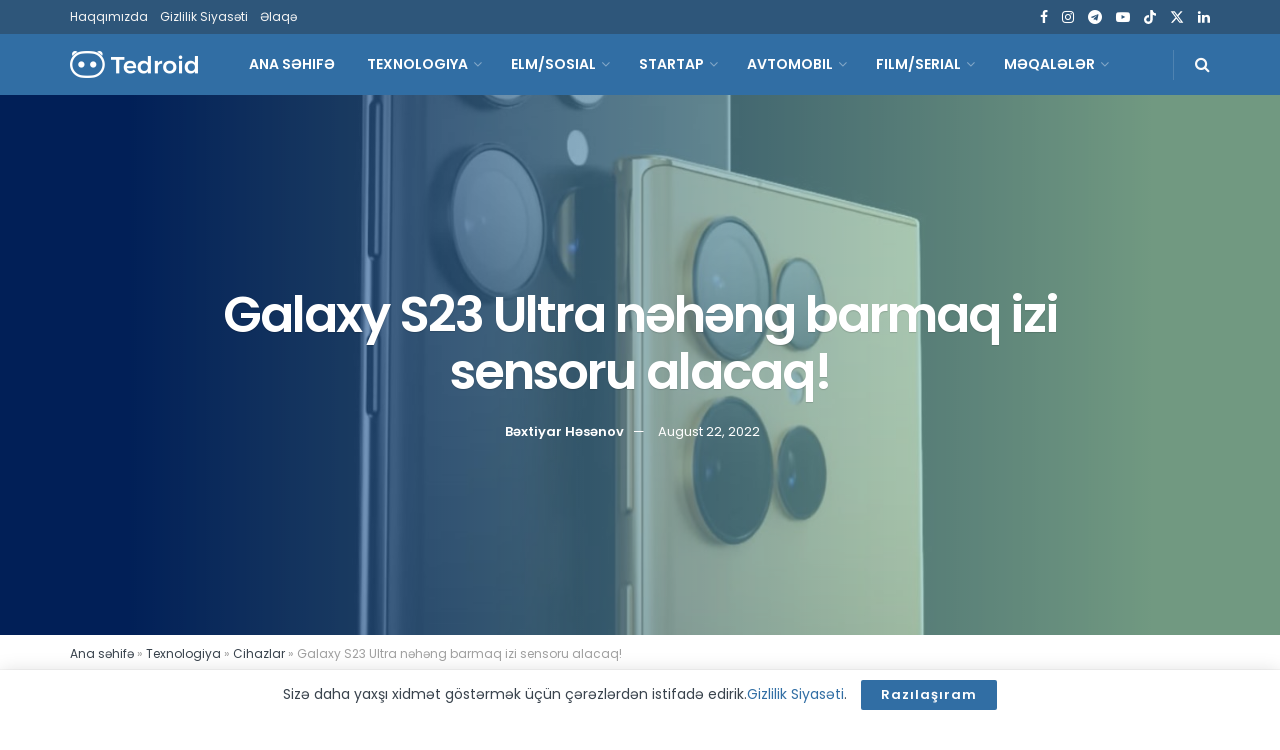

--- FILE ---
content_type: text/html; charset=UTF-8
request_url: https://tedroid.com/texnologiya/cihazlar/galaxy-s23-ultra-alacaq-xususiyyetler.html
body_size: 29396
content:
<!doctype html>
<!--[if lt IE 7]> <html class="no-js lt-ie9 lt-ie8 lt-ie7" lang="en-US"> <![endif]-->
<!--[if IE 7]>    <html class="no-js lt-ie9 lt-ie8" lang="en-US"> <![endif]-->
<!--[if IE 8]>    <html class="no-js lt-ie9" lang="en-US"> <![endif]-->
<!--[if IE 9]>    <html class="no-js lt-ie10" lang="en-US"> <![endif]-->
<!--[if gt IE 8]><!--> <html class="no-js" lang="en-US"> <!--<![endif]-->
<head>
    <meta http-equiv="Content-Type" content="text/html; charset=UTF-8" />
    <meta name='viewport' content='width=device-width, initial-scale=1, user-scalable=yes' />
    <link rel="profile" href="http://gmpg.org/xfn/11" />
    <link rel="pingback" href="https://tedroid.com/xmlrpc.php" />
    <meta name='robots' content='index, follow, max-image-preview:large, max-snippet:-1, max-video-preview:-1' />
	<style>img:is([sizes="auto" i], [sizes^="auto," i]) { contain-intrinsic-size: 3000px 1500px }</style>
				<script type="text/javascript">
			  var jnews_ajax_url = '/?ajax-request=jnews'
			</script>
			<script type="text/javascript">;window.jnews=window.jnews||{},window.jnews.library=window.jnews.library||{},window.jnews.library=function(){"use strict";var e=this;e.win=window,e.doc=document,e.noop=function(){},e.globalBody=e.doc.getElementsByTagName("body")[0],e.globalBody=e.globalBody?e.globalBody:e.doc,e.win.jnewsDataStorage=e.win.jnewsDataStorage||{_storage:new WeakMap,put:function(e,t,n){this._storage.has(e)||this._storage.set(e,new Map),this._storage.get(e).set(t,n)},get:function(e,t){return this._storage.get(e).get(t)},has:function(e,t){return this._storage.has(e)&&this._storage.get(e).has(t)},remove:function(e,t){var n=this._storage.get(e).delete(t);return 0===!this._storage.get(e).size&&this._storage.delete(e),n}},e.windowWidth=function(){return e.win.innerWidth||e.docEl.clientWidth||e.globalBody.clientWidth},e.windowHeight=function(){return e.win.innerHeight||e.docEl.clientHeight||e.globalBody.clientHeight},e.requestAnimationFrame=e.win.requestAnimationFrame||e.win.webkitRequestAnimationFrame||e.win.mozRequestAnimationFrame||e.win.msRequestAnimationFrame||window.oRequestAnimationFrame||function(e){return setTimeout(e,1e3/60)},e.cancelAnimationFrame=e.win.cancelAnimationFrame||e.win.webkitCancelAnimationFrame||e.win.webkitCancelRequestAnimationFrame||e.win.mozCancelAnimationFrame||e.win.msCancelRequestAnimationFrame||e.win.oCancelRequestAnimationFrame||function(e){clearTimeout(e)},e.classListSupport="classList"in document.createElement("_"),e.hasClass=e.classListSupport?function(e,t){return e.classList.contains(t)}:function(e,t){return e.className.indexOf(t)>=0},e.addClass=e.classListSupport?function(t,n){e.hasClass(t,n)||t.classList.add(n)}:function(t,n){e.hasClass(t,n)||(t.className+=" "+n)},e.removeClass=e.classListSupport?function(t,n){e.hasClass(t,n)&&t.classList.remove(n)}:function(t,n){e.hasClass(t,n)&&(t.className=t.className.replace(n,""))},e.objKeys=function(e){var t=[];for(var n in e)Object.prototype.hasOwnProperty.call(e,n)&&t.push(n);return t},e.isObjectSame=function(e,t){var n=!0;return JSON.stringify(e)!==JSON.stringify(t)&&(n=!1),n},e.extend=function(){for(var e,t,n,o=arguments[0]||{},i=1,a=arguments.length;i<a;i++)if(null!==(e=arguments[i]))for(t in e)o!==(n=e[t])&&void 0!==n&&(o[t]=n);return o},e.dataStorage=e.win.jnewsDataStorage,e.isVisible=function(e){return 0!==e.offsetWidth&&0!==e.offsetHeight||e.getBoundingClientRect().length},e.getHeight=function(e){return e.offsetHeight||e.clientHeight||e.getBoundingClientRect().height},e.getWidth=function(e){return e.offsetWidth||e.clientWidth||e.getBoundingClientRect().width},e.supportsPassive=!1;try{var t=Object.defineProperty({},"passive",{get:function(){e.supportsPassive=!0}});"createEvent"in e.doc?e.win.addEventListener("test",null,t):"fireEvent"in e.doc&&e.win.attachEvent("test",null)}catch(e){}e.passiveOption=!!e.supportsPassive&&{passive:!0},e.setStorage=function(e,t){e="jnews-"+e;var n={expired:Math.floor(((new Date).getTime()+432e5)/1e3)};t=Object.assign(n,t);localStorage.setItem(e,JSON.stringify(t))},e.getStorage=function(e){e="jnews-"+e;var t=localStorage.getItem(e);return null!==t&&0<t.length?JSON.parse(localStorage.getItem(e)):{}},e.expiredStorage=function(){var t,n="jnews-";for(var o in localStorage)o.indexOf(n)>-1&&"undefined"!==(t=e.getStorage(o.replace(n,""))).expired&&t.expired<Math.floor((new Date).getTime()/1e3)&&localStorage.removeItem(o)},e.addEvents=function(t,n,o){for(var i in n){var a=["touchstart","touchmove"].indexOf(i)>=0&&!o&&e.passiveOption;"createEvent"in e.doc?t.addEventListener(i,n[i],a):"fireEvent"in e.doc&&t.attachEvent("on"+i,n[i])}},e.removeEvents=function(t,n){for(var o in n)"createEvent"in e.doc?t.removeEventListener(o,n[o]):"fireEvent"in e.doc&&t.detachEvent("on"+o,n[o])},e.triggerEvents=function(t,n,o){var i;o=o||{detail:null};return"createEvent"in e.doc?(!(i=e.doc.createEvent("CustomEvent")||new CustomEvent(n)).initCustomEvent||i.initCustomEvent(n,!0,!1,o),void t.dispatchEvent(i)):"fireEvent"in e.doc?((i=e.doc.createEventObject()).eventType=n,void t.fireEvent("on"+i.eventType,i)):void 0},e.getParents=function(t,n){void 0===n&&(n=e.doc);for(var o=[],i=t.parentNode,a=!1;!a;)if(i){var r=i;r.querySelectorAll(n).length?a=!0:(o.push(r),i=r.parentNode)}else o=[],a=!0;return o},e.forEach=function(e,t,n){for(var o=0,i=e.length;o<i;o++)t.call(n,e[o],o)},e.getText=function(e){return e.innerText||e.textContent},e.setText=function(e,t){var n="object"==typeof t?t.innerText||t.textContent:t;e.innerText&&(e.innerText=n),e.textContent&&(e.textContent=n)},e.httpBuildQuery=function(t){return e.objKeys(t).reduce(function t(n){var o=arguments.length>1&&void 0!==arguments[1]?arguments[1]:null;return function(i,a){var r=n[a];a=encodeURIComponent(a);var s=o?"".concat(o,"[").concat(a,"]"):a;return null==r||"function"==typeof r?(i.push("".concat(s,"=")),i):["number","boolean","string"].includes(typeof r)?(i.push("".concat(s,"=").concat(encodeURIComponent(r))),i):(i.push(e.objKeys(r).reduce(t(r,s),[]).join("&")),i)}}(t),[]).join("&")},e.get=function(t,n,o,i){return o="function"==typeof o?o:e.noop,e.ajax("GET",t,n,o,i)},e.post=function(t,n,o,i){return o="function"==typeof o?o:e.noop,e.ajax("POST",t,n,o,i)},e.ajax=function(t,n,o,i,a){var r=new XMLHttpRequest,s=n,c=e.httpBuildQuery(o);if(t=-1!=["GET","POST"].indexOf(t)?t:"GET",r.open(t,s+("GET"==t?"?"+c:""),!0),"POST"==t&&r.setRequestHeader("Content-type","application/x-www-form-urlencoded"),r.setRequestHeader("X-Requested-With","XMLHttpRequest"),r.onreadystatechange=function(){4===r.readyState&&200<=r.status&&300>r.status&&"function"==typeof i&&i.call(void 0,r.response)},void 0!==a&&!a){return{xhr:r,send:function(){r.send("POST"==t?c:null)}}}return r.send("POST"==t?c:null),{xhr:r}},e.scrollTo=function(t,n,o){function i(e,t,n){this.start=this.position(),this.change=e-this.start,this.currentTime=0,this.increment=20,this.duration=void 0===n?500:n,this.callback=t,this.finish=!1,this.animateScroll()}return Math.easeInOutQuad=function(e,t,n,o){return(e/=o/2)<1?n/2*e*e+t:-n/2*(--e*(e-2)-1)+t},i.prototype.stop=function(){this.finish=!0},i.prototype.move=function(t){e.doc.documentElement.scrollTop=t,e.globalBody.parentNode.scrollTop=t,e.globalBody.scrollTop=t},i.prototype.position=function(){return e.doc.documentElement.scrollTop||e.globalBody.parentNode.scrollTop||e.globalBody.scrollTop},i.prototype.animateScroll=function(){this.currentTime+=this.increment;var t=Math.easeInOutQuad(this.currentTime,this.start,this.change,this.duration);this.move(t),this.currentTime<this.duration&&!this.finish?e.requestAnimationFrame.call(e.win,this.animateScroll.bind(this)):this.callback&&"function"==typeof this.callback&&this.callback()},new i(t,n,o)},e.unwrap=function(t){var n,o=t;e.forEach(t,(function(e,t){n?n+=e:n=e})),o.replaceWith(n)},e.performance={start:function(e){performance.mark(e+"Start")},stop:function(e){performance.mark(e+"End"),performance.measure(e,e+"Start",e+"End")}},e.fps=function(){var t=0,n=0,o=0;!function(){var i=t=0,a=0,r=0,s=document.getElementById("fpsTable"),c=function(t){void 0===document.getElementsByTagName("body")[0]?e.requestAnimationFrame.call(e.win,(function(){c(t)})):document.getElementsByTagName("body")[0].appendChild(t)};null===s&&((s=document.createElement("div")).style.position="fixed",s.style.top="120px",s.style.left="10px",s.style.width="100px",s.style.height="20px",s.style.border="1px solid black",s.style.fontSize="11px",s.style.zIndex="100000",s.style.backgroundColor="white",s.id="fpsTable",c(s));var l=function(){o++,n=Date.now(),(a=(o/(r=(n-t)/1e3)).toPrecision(2))!=i&&(i=a,s.innerHTML=i+"fps"),1<r&&(t=n,o=0),e.requestAnimationFrame.call(e.win,l)};l()}()},e.instr=function(e,t){for(var n=0;n<t.length;n++)if(-1!==e.toLowerCase().indexOf(t[n].toLowerCase()))return!0},e.winLoad=function(t,n){function o(o){if("complete"===e.doc.readyState||"interactive"===e.doc.readyState)return!o||n?setTimeout(t,n||1):t(o),1}o()||e.addEvents(e.win,{load:o})},e.docReady=function(t,n){function o(o){if("complete"===e.doc.readyState||"interactive"===e.doc.readyState)return!o||n?setTimeout(t,n||1):t(o),1}o()||e.addEvents(e.doc,{DOMContentLoaded:o})},e.fireOnce=function(){e.docReady((function(){e.assets=e.assets||[],e.assets.length&&(e.boot(),e.load_assets())}),50)},e.boot=function(){e.length&&e.doc.querySelectorAll("style[media]").forEach((function(e){"not all"==e.getAttribute("media")&&e.removeAttribute("media")}))},e.create_js=function(t,n){var o=e.doc.createElement("script");switch(o.setAttribute("src",t),n){case"defer":o.setAttribute("defer",!0);break;case"async":o.setAttribute("async",!0);break;case"deferasync":o.setAttribute("defer",!0),o.setAttribute("async",!0)}e.globalBody.appendChild(o)},e.load_assets=function(){"object"==typeof e.assets&&e.forEach(e.assets.slice(0),(function(t,n){var o="";t.defer&&(o+="defer"),t.async&&(o+="async"),e.create_js(t.url,o);var i=e.assets.indexOf(t);i>-1&&e.assets.splice(i,1)})),e.assets=jnewsoption.au_scripts=window.jnewsads=[]},e.setCookie=function(e,t,n){var o="";if(n){var i=new Date;i.setTime(i.getTime()+24*n*60*60*1e3),o="; expires="+i.toUTCString()}document.cookie=e+"="+(t||"")+o+"; path=/"},e.getCookie=function(e){for(var t=e+"=",n=document.cookie.split(";"),o=0;o<n.length;o++){for(var i=n[o];" "==i.charAt(0);)i=i.substring(1,i.length);if(0==i.indexOf(t))return i.substring(t.length,i.length)}return null},e.eraseCookie=function(e){document.cookie=e+"=; Path=/; Expires=Thu, 01 Jan 1970 00:00:01 GMT;"},e.docReady((function(){e.globalBody=e.globalBody==e.doc?e.doc.getElementsByTagName("body")[0]:e.globalBody,e.globalBody=e.globalBody?e.globalBody:e.doc})),e.winLoad((function(){e.winLoad((function(){var t=!1;if(void 0!==window.jnewsadmin)if(void 0!==window.file_version_checker){var n=e.objKeys(window.file_version_checker);n.length?n.forEach((function(e){t||"10.0.4"===window.file_version_checker[e]||(t=!0)})):t=!0}else t=!0;t&&(window.jnewsHelper.getMessage(),window.jnewsHelper.getNotice())}),2500)}))},window.jnews.library=new window.jnews.library;</script>
	<!-- This site is optimized with the Yoast SEO plugin v26.8 - https://yoast.com/product/yoast-seo-wordpress/ -->
	<title>Galaxy S23 Ultra nəhəng barmaq izi sensoru alacaq! | Tedroid</title>
	<meta name="description" content="Galaxy S23 Ultra modelinin sabit qalan gövdəsi güclü çipset, təkmilləşdirilmiş kamera, nəhəng barmaq izi sensoru kimi bir çox yenilik alacaq." />
	<link rel="canonical" href="https://tedroid.com/texnologiya/cihazlar/galaxy-s23-ultra-alacaq-xususiyyetler.html" />
	<meta property="og:locale" content="en_US" />
	<meta property="og:type" content="article" />
	<meta property="og:title" content="Galaxy S23 Ultra nəhəng barmaq izi sensoru alacaq! | Tedroid" />
	<meta property="og:description" content="Galaxy S23 Ultra modelinin sabit qalan gövdəsi güclü çipset, təkmilləşdirilmiş kamera, nəhəng barmaq izi sensoru kimi bir çox yenilik alacaq." />
	<meta property="og:url" content="https://tedroid.com/texnologiya/cihazlar/galaxy-s23-ultra-alacaq-xususiyyetler.html" />
	<meta property="og:site_name" content="Tedroid" />
	<meta property="article:publisher" content="https://www.facebook.com/tedroidcom" />
	<meta property="article:author" content="https://www.facebook.com/hasanovbakhtiyar/" />
	<meta property="article:published_time" content="2022-08-22T12:29:12+00:00" />
	<meta property="article:modified_time" content="2022-08-22T12:30:52+00:00" />
	<meta property="og:image" content="https://tedroid.com/media/2022/08/galaxy-s23-ultra-renderi-1.jpg" />
	<meta property="og:image:width" content="1600" />
	<meta property="og:image:height" content="1200" />
	<meta property="og:image:type" content="image/jpeg" />
	<meta name="author" content="Bəxtiyar Həsənov" />
	<meta name="twitter:card" content="summary_large_image" />
	<meta name="twitter:creator" content="@tedroidcom" />
	<meta name="twitter:site" content="@tedroidcom" />
	<meta name="twitter:label1" content="Written by" />
	<meta name="twitter:data1" content="Bəxtiyar Həsənov" />
	<meta name="twitter:label2" content="Est. reading time" />
	<meta name="twitter:data2" content="3 minutes" />
	<script type="application/ld+json" class="yoast-schema-graph">{"@context":"https://schema.org","@graph":[{"@type":"Article","@id":"https://tedroid.com/texnologiya/cihazlar/galaxy-s23-ultra-alacaq-xususiyyetler.html#article","isPartOf":{"@id":"https://tedroid.com/texnologiya/cihazlar/galaxy-s23-ultra-alacaq-xususiyyetler.html"},"author":{"name":"Bəxtiyar Həsənov","@id":"https://tedroid.com/#/schema/person/45fff5af51962bf8f1d9d47f38d74977"},"headline":"Galaxy S23 Ultra nəhəng barmaq izi sensoru alacaq!","datePublished":"2022-08-22T12:29:12+00:00","dateModified":"2022-08-22T12:30:52+00:00","mainEntityOfPage":{"@id":"https://tedroid.com/texnologiya/cihazlar/galaxy-s23-ultra-alacaq-xususiyyetler.html"},"wordCount":607,"commentCount":0,"publisher":{"@id":"https://tedroid.com/#organization"},"image":{"@id":"https://tedroid.com/texnologiya/cihazlar/galaxy-s23-ultra-alacaq-xususiyyetler.html#primaryimage"},"thumbnailUrl":"https://tedroid.com/media/2022/08/galaxy-s23-ultra-renderi-1.jpg","keywords":["Galaxy S22 Ultra","Galaxy S23 Ultra","samsung","Snapdragon 8 Gen 2"],"articleSection":["Cihazlar","Texnologiya"],"inLanguage":"en-US","potentialAction":[{"@type":"CommentAction","name":"Comment","target":["https://tedroid.com/texnologiya/cihazlar/galaxy-s23-ultra-alacaq-xususiyyetler.html#respond"]}]},{"@type":"WebPage","@id":"https://tedroid.com/texnologiya/cihazlar/galaxy-s23-ultra-alacaq-xususiyyetler.html","url":"https://tedroid.com/texnologiya/cihazlar/galaxy-s23-ultra-alacaq-xususiyyetler.html","name":"Galaxy S23 Ultra nəhəng barmaq izi sensoru alacaq! | Tedroid","isPartOf":{"@id":"https://tedroid.com/#website"},"primaryImageOfPage":{"@id":"https://tedroid.com/texnologiya/cihazlar/galaxy-s23-ultra-alacaq-xususiyyetler.html#primaryimage"},"image":{"@id":"https://tedroid.com/texnologiya/cihazlar/galaxy-s23-ultra-alacaq-xususiyyetler.html#primaryimage"},"thumbnailUrl":"https://tedroid.com/media/2022/08/galaxy-s23-ultra-renderi-1.jpg","datePublished":"2022-08-22T12:29:12+00:00","dateModified":"2022-08-22T12:30:52+00:00","description":"Galaxy S23 Ultra modelinin sabit qalan gövdəsi güclü çipset, təkmilləşdirilmiş kamera, nəhəng barmaq izi sensoru kimi bir çox yenilik alacaq.","breadcrumb":{"@id":"https://tedroid.com/texnologiya/cihazlar/galaxy-s23-ultra-alacaq-xususiyyetler.html#breadcrumb"},"inLanguage":"en-US","potentialAction":[{"@type":"ReadAction","target":["https://tedroid.com/texnologiya/cihazlar/galaxy-s23-ultra-alacaq-xususiyyetler.html"]}]},{"@type":"ImageObject","inLanguage":"en-US","@id":"https://tedroid.com/texnologiya/cihazlar/galaxy-s23-ultra-alacaq-xususiyyetler.html#primaryimage","url":"https://tedroid.com/media/2022/08/galaxy-s23-ultra-renderi-1.jpg","contentUrl":"https://tedroid.com/media/2022/08/galaxy-s23-ultra-renderi-1.jpg","width":1600,"height":1200,"caption":"galaxy s23 ultra alacaq detallar"},{"@type":"BreadcrumbList","@id":"https://tedroid.com/texnologiya/cihazlar/galaxy-s23-ultra-alacaq-xususiyyetler.html#breadcrumb","itemListElement":[{"@type":"ListItem","position":1,"name":"Ana səhifə","item":"https://tedroid.com/"},{"@type":"ListItem","position":2,"name":"Texnologiya","item":"https://tedroid.com/texnologiya"},{"@type":"ListItem","position":3,"name":"Cihazlar","item":"https://tedroid.com/texnologiya/cihazlar"},{"@type":"ListItem","position":4,"name":"Galaxy S23 Ultra nəhəng barmaq izi sensoru alacaq!"}]},{"@type":"WebSite","@id":"https://tedroid.com/#website","url":"https://tedroid.com/","name":"Tedroid","description":"Texnologiya, Elm və Startap xəbər media platformu!","publisher":{"@id":"https://tedroid.com/#organization"},"potentialAction":[{"@type":"SearchAction","target":{"@type":"EntryPoint","urlTemplate":"https://tedroid.com/?s={search_term_string}"},"query-input":{"@type":"PropertyValueSpecification","valueRequired":true,"valueName":"search_term_string"}}],"inLanguage":"en-US"},{"@type":"Organization","@id":"https://tedroid.com/#organization","name":"Tedroid","url":"https://tedroid.com/","logo":{"@type":"ImageObject","inLanguage":"en-US","@id":"https://tedroid.com/#/schema/logo/image/","url":"https://tedroid.com/media/2022/04/organization-logo.png","contentUrl":"https://tedroid.com/media/2022/04/organization-logo.png","width":1080,"height":1080,"caption":"Tedroid"},"image":{"@id":"https://tedroid.com/#/schema/logo/image/"},"sameAs":["https://www.facebook.com/tedroidcom","https://x.com/tedroidcom","https://instagram.com/tedroidcom","https://www.linkedin.com/company/tedroid/","https://www.youtube.com/channel/UCy5bksyTDLRrpB3gzT1Nuwg"]},{"@type":"Person","@id":"https://tedroid.com/#/schema/person/45fff5af51962bf8f1d9d47f38d74977","name":"Bəxtiyar Həsənov","description":"İçində elm və texnologiya olan hər şeylə bağlı məzmun yaradıcısı!","sameAs":["https://www.facebook.com/hasanovbakhtiyar/","https://www.instagram.com/bakhtiyarhasanov","www.linkedin.com/in/bakhtiyarhasanov"],"url":"https://tedroid.com/author/bakhtiyar"}]}</script>
	<!-- / Yoast SEO plugin. -->


<link rel='dns-prefetch' href='//fonts.googleapis.com' />
<link rel='preconnect' href='https://fonts.gstatic.com' />
<link rel="alternate" type="application/rss+xml" title="Tedroid &raquo; Feed" href="https://tedroid.com/feed" />
<link rel="alternate" type="application/rss+xml" title="Tedroid &raquo; Comments Feed" href="https://tedroid.com/comments/feed" />
<link rel="alternate" type="application/rss+xml" title="Tedroid &raquo; Galaxy S23 Ultra nəhəng barmaq izi sensoru alacaq! Comments Feed" href="https://tedroid.com/texnologiya/cihazlar/galaxy-s23-ultra-alacaq-xususiyyetler.html/feed" />
<script type="text/javascript">
/* <![CDATA[ */
window._wpemojiSettings = {"baseUrl":"https:\/\/s.w.org\/images\/core\/emoji\/15.0.3\/72x72\/","ext":".png","svgUrl":"https:\/\/s.w.org\/images\/core\/emoji\/15.0.3\/svg\/","svgExt":".svg","source":{"concatemoji":"https:\/\/tedroid.com\/wp-includes\/js\/wp-emoji-release.min.js?ver=6.7.2"}};
/*! This file is auto-generated */
!function(i,n){var o,s,e;function c(e){try{var t={supportTests:e,timestamp:(new Date).valueOf()};sessionStorage.setItem(o,JSON.stringify(t))}catch(e){}}function p(e,t,n){e.clearRect(0,0,e.canvas.width,e.canvas.height),e.fillText(t,0,0);var t=new Uint32Array(e.getImageData(0,0,e.canvas.width,e.canvas.height).data),r=(e.clearRect(0,0,e.canvas.width,e.canvas.height),e.fillText(n,0,0),new Uint32Array(e.getImageData(0,0,e.canvas.width,e.canvas.height).data));return t.every(function(e,t){return e===r[t]})}function u(e,t,n){switch(t){case"flag":return n(e,"\ud83c\udff3\ufe0f\u200d\u26a7\ufe0f","\ud83c\udff3\ufe0f\u200b\u26a7\ufe0f")?!1:!n(e,"\ud83c\uddfa\ud83c\uddf3","\ud83c\uddfa\u200b\ud83c\uddf3")&&!n(e,"\ud83c\udff4\udb40\udc67\udb40\udc62\udb40\udc65\udb40\udc6e\udb40\udc67\udb40\udc7f","\ud83c\udff4\u200b\udb40\udc67\u200b\udb40\udc62\u200b\udb40\udc65\u200b\udb40\udc6e\u200b\udb40\udc67\u200b\udb40\udc7f");case"emoji":return!n(e,"\ud83d\udc26\u200d\u2b1b","\ud83d\udc26\u200b\u2b1b")}return!1}function f(e,t,n){var r="undefined"!=typeof WorkerGlobalScope&&self instanceof WorkerGlobalScope?new OffscreenCanvas(300,150):i.createElement("canvas"),a=r.getContext("2d",{willReadFrequently:!0}),o=(a.textBaseline="top",a.font="600 32px Arial",{});return e.forEach(function(e){o[e]=t(a,e,n)}),o}function t(e){var t=i.createElement("script");t.src=e,t.defer=!0,i.head.appendChild(t)}"undefined"!=typeof Promise&&(o="wpEmojiSettingsSupports",s=["flag","emoji"],n.supports={everything:!0,everythingExceptFlag:!0},e=new Promise(function(e){i.addEventListener("DOMContentLoaded",e,{once:!0})}),new Promise(function(t){var n=function(){try{var e=JSON.parse(sessionStorage.getItem(o));if("object"==typeof e&&"number"==typeof e.timestamp&&(new Date).valueOf()<e.timestamp+604800&&"object"==typeof e.supportTests)return e.supportTests}catch(e){}return null}();if(!n){if("undefined"!=typeof Worker&&"undefined"!=typeof OffscreenCanvas&&"undefined"!=typeof URL&&URL.createObjectURL&&"undefined"!=typeof Blob)try{var e="postMessage("+f.toString()+"("+[JSON.stringify(s),u.toString(),p.toString()].join(",")+"));",r=new Blob([e],{type:"text/javascript"}),a=new Worker(URL.createObjectURL(r),{name:"wpTestEmojiSupports"});return void(a.onmessage=function(e){c(n=e.data),a.terminate(),t(n)})}catch(e){}c(n=f(s,u,p))}t(n)}).then(function(e){for(var t in e)n.supports[t]=e[t],n.supports.everything=n.supports.everything&&n.supports[t],"flag"!==t&&(n.supports.everythingExceptFlag=n.supports.everythingExceptFlag&&n.supports[t]);n.supports.everythingExceptFlag=n.supports.everythingExceptFlag&&!n.supports.flag,n.DOMReady=!1,n.readyCallback=function(){n.DOMReady=!0}}).then(function(){return e}).then(function(){var e;n.supports.everything||(n.readyCallback(),(e=n.source||{}).concatemoji?t(e.concatemoji):e.wpemoji&&e.twemoji&&(t(e.twemoji),t(e.wpemoji)))}))}((window,document),window._wpemojiSettings);
/* ]]> */
</script>
<style id='wp-emoji-styles-inline-css' type='text/css'>

	img.wp-smiley, img.emoji {
		display: inline !important;
		border: none !important;
		box-shadow: none !important;
		height: 1em !important;
		width: 1em !important;
		margin: 0 0.07em !important;
		vertical-align: -0.1em !important;
		background: none !important;
		padding: 0 !important;
	}
</style>
<link rel='stylesheet' id='wp-block-library-css' href='https://tedroid.com/wp-includes/css/dist/block-library/style.min.css?ver=6.7.2' type='text/css' media='all' />
<style id='classic-theme-styles-inline-css' type='text/css'>
/*! This file is auto-generated */
.wp-block-button__link{color:#fff;background-color:#32373c;border-radius:9999px;box-shadow:none;text-decoration:none;padding:calc(.667em + 2px) calc(1.333em + 2px);font-size:1.125em}.wp-block-file__button{background:#32373c;color:#fff;text-decoration:none}
</style>
<style id='global-styles-inline-css' type='text/css'>
:root{--wp--preset--aspect-ratio--square: 1;--wp--preset--aspect-ratio--4-3: 4/3;--wp--preset--aspect-ratio--3-4: 3/4;--wp--preset--aspect-ratio--3-2: 3/2;--wp--preset--aspect-ratio--2-3: 2/3;--wp--preset--aspect-ratio--16-9: 16/9;--wp--preset--aspect-ratio--9-16: 9/16;--wp--preset--color--black: #000000;--wp--preset--color--cyan-bluish-gray: #abb8c3;--wp--preset--color--white: #ffffff;--wp--preset--color--pale-pink: #f78da7;--wp--preset--color--vivid-red: #cf2e2e;--wp--preset--color--luminous-vivid-orange: #ff6900;--wp--preset--color--luminous-vivid-amber: #fcb900;--wp--preset--color--light-green-cyan: #7bdcb5;--wp--preset--color--vivid-green-cyan: #00d084;--wp--preset--color--pale-cyan-blue: #8ed1fc;--wp--preset--color--vivid-cyan-blue: #0693e3;--wp--preset--color--vivid-purple: #9b51e0;--wp--preset--gradient--vivid-cyan-blue-to-vivid-purple: linear-gradient(135deg,rgba(6,147,227,1) 0%,rgb(155,81,224) 100%);--wp--preset--gradient--light-green-cyan-to-vivid-green-cyan: linear-gradient(135deg,rgb(122,220,180) 0%,rgb(0,208,130) 100%);--wp--preset--gradient--luminous-vivid-amber-to-luminous-vivid-orange: linear-gradient(135deg,rgba(252,185,0,1) 0%,rgba(255,105,0,1) 100%);--wp--preset--gradient--luminous-vivid-orange-to-vivid-red: linear-gradient(135deg,rgba(255,105,0,1) 0%,rgb(207,46,46) 100%);--wp--preset--gradient--very-light-gray-to-cyan-bluish-gray: linear-gradient(135deg,rgb(238,238,238) 0%,rgb(169,184,195) 100%);--wp--preset--gradient--cool-to-warm-spectrum: linear-gradient(135deg,rgb(74,234,220) 0%,rgb(151,120,209) 20%,rgb(207,42,186) 40%,rgb(238,44,130) 60%,rgb(251,105,98) 80%,rgb(254,248,76) 100%);--wp--preset--gradient--blush-light-purple: linear-gradient(135deg,rgb(255,206,236) 0%,rgb(152,150,240) 100%);--wp--preset--gradient--blush-bordeaux: linear-gradient(135deg,rgb(254,205,165) 0%,rgb(254,45,45) 50%,rgb(107,0,62) 100%);--wp--preset--gradient--luminous-dusk: linear-gradient(135deg,rgb(255,203,112) 0%,rgb(199,81,192) 50%,rgb(65,88,208) 100%);--wp--preset--gradient--pale-ocean: linear-gradient(135deg,rgb(255,245,203) 0%,rgb(182,227,212) 50%,rgb(51,167,181) 100%);--wp--preset--gradient--electric-grass: linear-gradient(135deg,rgb(202,248,128) 0%,rgb(113,206,126) 100%);--wp--preset--gradient--midnight: linear-gradient(135deg,rgb(2,3,129) 0%,rgb(40,116,252) 100%);--wp--preset--font-size--small: 13px;--wp--preset--font-size--medium: 20px;--wp--preset--font-size--large: 36px;--wp--preset--font-size--x-large: 42px;--wp--preset--spacing--20: 0.44rem;--wp--preset--spacing--30: 0.67rem;--wp--preset--spacing--40: 1rem;--wp--preset--spacing--50: 1.5rem;--wp--preset--spacing--60: 2.25rem;--wp--preset--spacing--70: 3.38rem;--wp--preset--spacing--80: 5.06rem;--wp--preset--shadow--natural: 6px 6px 9px rgba(0, 0, 0, 0.2);--wp--preset--shadow--deep: 12px 12px 50px rgba(0, 0, 0, 0.4);--wp--preset--shadow--sharp: 6px 6px 0px rgba(0, 0, 0, 0.2);--wp--preset--shadow--outlined: 6px 6px 0px -3px rgba(255, 255, 255, 1), 6px 6px rgba(0, 0, 0, 1);--wp--preset--shadow--crisp: 6px 6px 0px rgba(0, 0, 0, 1);}:where(.is-layout-flex){gap: 0.5em;}:where(.is-layout-grid){gap: 0.5em;}body .is-layout-flex{display: flex;}.is-layout-flex{flex-wrap: wrap;align-items: center;}.is-layout-flex > :is(*, div){margin: 0;}body .is-layout-grid{display: grid;}.is-layout-grid > :is(*, div){margin: 0;}:where(.wp-block-columns.is-layout-flex){gap: 2em;}:where(.wp-block-columns.is-layout-grid){gap: 2em;}:where(.wp-block-post-template.is-layout-flex){gap: 1.25em;}:where(.wp-block-post-template.is-layout-grid){gap: 1.25em;}.has-black-color{color: var(--wp--preset--color--black) !important;}.has-cyan-bluish-gray-color{color: var(--wp--preset--color--cyan-bluish-gray) !important;}.has-white-color{color: var(--wp--preset--color--white) !important;}.has-pale-pink-color{color: var(--wp--preset--color--pale-pink) !important;}.has-vivid-red-color{color: var(--wp--preset--color--vivid-red) !important;}.has-luminous-vivid-orange-color{color: var(--wp--preset--color--luminous-vivid-orange) !important;}.has-luminous-vivid-amber-color{color: var(--wp--preset--color--luminous-vivid-amber) !important;}.has-light-green-cyan-color{color: var(--wp--preset--color--light-green-cyan) !important;}.has-vivid-green-cyan-color{color: var(--wp--preset--color--vivid-green-cyan) !important;}.has-pale-cyan-blue-color{color: var(--wp--preset--color--pale-cyan-blue) !important;}.has-vivid-cyan-blue-color{color: var(--wp--preset--color--vivid-cyan-blue) !important;}.has-vivid-purple-color{color: var(--wp--preset--color--vivid-purple) !important;}.has-black-background-color{background-color: var(--wp--preset--color--black) !important;}.has-cyan-bluish-gray-background-color{background-color: var(--wp--preset--color--cyan-bluish-gray) !important;}.has-white-background-color{background-color: var(--wp--preset--color--white) !important;}.has-pale-pink-background-color{background-color: var(--wp--preset--color--pale-pink) !important;}.has-vivid-red-background-color{background-color: var(--wp--preset--color--vivid-red) !important;}.has-luminous-vivid-orange-background-color{background-color: var(--wp--preset--color--luminous-vivid-orange) !important;}.has-luminous-vivid-amber-background-color{background-color: var(--wp--preset--color--luminous-vivid-amber) !important;}.has-light-green-cyan-background-color{background-color: var(--wp--preset--color--light-green-cyan) !important;}.has-vivid-green-cyan-background-color{background-color: var(--wp--preset--color--vivid-green-cyan) !important;}.has-pale-cyan-blue-background-color{background-color: var(--wp--preset--color--pale-cyan-blue) !important;}.has-vivid-cyan-blue-background-color{background-color: var(--wp--preset--color--vivid-cyan-blue) !important;}.has-vivid-purple-background-color{background-color: var(--wp--preset--color--vivid-purple) !important;}.has-black-border-color{border-color: var(--wp--preset--color--black) !important;}.has-cyan-bluish-gray-border-color{border-color: var(--wp--preset--color--cyan-bluish-gray) !important;}.has-white-border-color{border-color: var(--wp--preset--color--white) !important;}.has-pale-pink-border-color{border-color: var(--wp--preset--color--pale-pink) !important;}.has-vivid-red-border-color{border-color: var(--wp--preset--color--vivid-red) !important;}.has-luminous-vivid-orange-border-color{border-color: var(--wp--preset--color--luminous-vivid-orange) !important;}.has-luminous-vivid-amber-border-color{border-color: var(--wp--preset--color--luminous-vivid-amber) !important;}.has-light-green-cyan-border-color{border-color: var(--wp--preset--color--light-green-cyan) !important;}.has-vivid-green-cyan-border-color{border-color: var(--wp--preset--color--vivid-green-cyan) !important;}.has-pale-cyan-blue-border-color{border-color: var(--wp--preset--color--pale-cyan-blue) !important;}.has-vivid-cyan-blue-border-color{border-color: var(--wp--preset--color--vivid-cyan-blue) !important;}.has-vivid-purple-border-color{border-color: var(--wp--preset--color--vivid-purple) !important;}.has-vivid-cyan-blue-to-vivid-purple-gradient-background{background: var(--wp--preset--gradient--vivid-cyan-blue-to-vivid-purple) !important;}.has-light-green-cyan-to-vivid-green-cyan-gradient-background{background: var(--wp--preset--gradient--light-green-cyan-to-vivid-green-cyan) !important;}.has-luminous-vivid-amber-to-luminous-vivid-orange-gradient-background{background: var(--wp--preset--gradient--luminous-vivid-amber-to-luminous-vivid-orange) !important;}.has-luminous-vivid-orange-to-vivid-red-gradient-background{background: var(--wp--preset--gradient--luminous-vivid-orange-to-vivid-red) !important;}.has-very-light-gray-to-cyan-bluish-gray-gradient-background{background: var(--wp--preset--gradient--very-light-gray-to-cyan-bluish-gray) !important;}.has-cool-to-warm-spectrum-gradient-background{background: var(--wp--preset--gradient--cool-to-warm-spectrum) !important;}.has-blush-light-purple-gradient-background{background: var(--wp--preset--gradient--blush-light-purple) !important;}.has-blush-bordeaux-gradient-background{background: var(--wp--preset--gradient--blush-bordeaux) !important;}.has-luminous-dusk-gradient-background{background: var(--wp--preset--gradient--luminous-dusk) !important;}.has-pale-ocean-gradient-background{background: var(--wp--preset--gradient--pale-ocean) !important;}.has-electric-grass-gradient-background{background: var(--wp--preset--gradient--electric-grass) !important;}.has-midnight-gradient-background{background: var(--wp--preset--gradient--midnight) !important;}.has-small-font-size{font-size: var(--wp--preset--font-size--small) !important;}.has-medium-font-size{font-size: var(--wp--preset--font-size--medium) !important;}.has-large-font-size{font-size: var(--wp--preset--font-size--large) !important;}.has-x-large-font-size{font-size: var(--wp--preset--font-size--x-large) !important;}
:where(.wp-block-post-template.is-layout-flex){gap: 1.25em;}:where(.wp-block-post-template.is-layout-grid){gap: 1.25em;}
:where(.wp-block-columns.is-layout-flex){gap: 2em;}:where(.wp-block-columns.is-layout-grid){gap: 2em;}
:root :where(.wp-block-pullquote){font-size: 1.5em;line-height: 1.6;}
</style>
<link rel='stylesheet' id='wp-components-css' href='https://tedroid.com/wp-includes/css/dist/components/style.min.css?ver=6.7.2' type='text/css' media='all' />
<link rel='stylesheet' id='godaddy-styles-css' href='https://tedroid.com/wp-content/mu-plugins/vendor/wpex/godaddy-launch/includes/Dependencies/GoDaddy/Styles/build/latest.css?ver=2.0.2' type='text/css' media='all' />
<link rel='stylesheet' id='js_composer_front-css' href='https://tedroid.com/wp-content/plugins/js_composer/assets/css/js_composer.min.css?ver=8.2' type='text/css' media='all' />
<link rel='stylesheet' id='jeg_customizer_font-css' href='//fonts.googleapis.com/css?family=Poppins%3Aregular%2C500%2C600%7COpen+Sans%3Aregular%2C600%2C700&#038;display=swap&#038;ver=1.3.0' type='text/css' media='all' />
<link rel='stylesheet' id='font-awesome-css' href='https://tedroid.com/wp-content/themes/jnews/assets/fonts/font-awesome/font-awesome.min.css?ver=11.6.13' type='text/css' media='all' />
<link rel='stylesheet' id='jnews-frontend-css' href='https://tedroid.com/wp-content/themes/jnews/assets/dist/frontend.min.css?ver=11.6.13' type='text/css' media='all' />
<link rel='stylesheet' id='jnews-js-composer-css' href='https://tedroid.com/wp-content/themes/jnews/assets/css/js-composer-frontend.css?ver=11.6.13' type='text/css' media='all' />
<link rel='stylesheet' id='jnews-style-css' href='https://tedroid.com/wp-content/themes/jnews/style.css?ver=11.6.13' type='text/css' media='all' />
<link rel='stylesheet' id='jnews-darkmode-css' href='https://tedroid.com/wp-content/themes/jnews/assets/css/darkmode.css?ver=11.6.13' type='text/css' media='all' />
<link rel='stylesheet' id='jnews-scheme-css' href='https://tedroid.com/wp-content/themes/jnews/data/import/tech/scheme.css?ver=11.6.13' type='text/css' media='all' />
<link rel='stylesheet' id='jnews-select-share-css' href='https://tedroid.com/wp-content/plugins/jnews-social-share/assets/css/plugin.css' type='text/css' media='all' />
<link rel='stylesheet' id='jnews-push-notification-css' href='https://tedroid.com/wp-content/plugins/jnews-push-notification/assets/css/plugin.css?ver=11.0.0' type='text/css' media='all' />
<script type="text/javascript" src="https://tedroid.com/wp-includes/js/jquery/jquery.min.js?ver=3.7.1" id="jquery-core-js"></script>
<script type="text/javascript" src="https://tedroid.com/wp-includes/js/jquery/jquery-migrate.min.js?ver=3.4.1" id="jquery-migrate-js"></script>
<script></script><link rel="https://api.w.org/" href="https://tedroid.com/wp-json/" /><link rel="alternate" title="JSON" type="application/json" href="https://tedroid.com/wp-json/wp/v2/posts/7346" /><link rel="EditURI" type="application/rsd+xml" title="RSD" href="https://tedroid.com/xmlrpc.php?rsd" />
<meta name="generator" content="WordPress 6.7.2" />
<link rel='shortlink' href='https://tedroid.com/?p=7346' />
<link rel="alternate" title="oEmbed (JSON)" type="application/json+oembed" href="https://tedroid.com/wp-json/oembed/1.0/embed?url=https%3A%2F%2Ftedroid.com%2Ftexnologiya%2Fcihazlar%2Fgalaxy-s23-ultra-alacaq-xususiyyetler.html" />
<link rel="alternate" title="oEmbed (XML)" type="text/xml+oembed" href="https://tedroid.com/wp-json/oembed/1.0/embed?url=https%3A%2F%2Ftedroid.com%2Ftexnologiya%2Fcihazlar%2Fgalaxy-s23-ultra-alacaq-xususiyyetler.html&#038;format=xml" />
<meta name="generator" content="Powered by WPBakery Page Builder - drag and drop page builder for WordPress."/>
<link rel="icon" href="https://tedroid.com/media/2022/04/cropped-fav-32x32.png" sizes="32x32" />
<link rel="icon" href="https://tedroid.com/media/2022/04/cropped-fav-192x192.png" sizes="192x192" />
<link rel="apple-touch-icon" href="https://tedroid.com/media/2022/04/cropped-fav-180x180.png" />
<meta name="msapplication-TileImage" content="https://tedroid.com/media/2022/04/cropped-fav-270x270.png" />
<style id="jeg_dynamic_css" type="text/css" data-type="jeg_custom-css">body { --j-body-color : #39434d; --j-accent-color : #316ea4; --j-alt-color : #316ea4; --j-heading-color : #47515a; } body,.jeg_newsfeed_list .tns-outer .tns-controls button,.jeg_filter_button,.owl-carousel .owl-nav div,.jeg_readmore,.jeg_hero_style_7 .jeg_post_meta a,.widget_calendar thead th,.widget_calendar tfoot a,.jeg_socialcounter a,.entry-header .jeg_meta_like a,.entry-header .jeg_meta_comment a,.entry-header .jeg_meta_donation a,.entry-header .jeg_meta_bookmark a,.entry-content tbody tr:hover,.entry-content th,.jeg_splitpost_nav li:hover a,#breadcrumbs a,.jeg_author_socials a:hover,.jeg_footer_content a,.jeg_footer_bottom a,.jeg_cartcontent,.woocommerce .woocommerce-breadcrumb a { color : #39434d; } a, .jeg_menu_style_5>li>a:hover, .jeg_menu_style_5>li.sfHover>a, .jeg_menu_style_5>li.current-menu-item>a, .jeg_menu_style_5>li.current-menu-ancestor>a, .jeg_navbar .jeg_menu:not(.jeg_main_menu)>li>a:hover, .jeg_midbar .jeg_menu:not(.jeg_main_menu)>li>a:hover, .jeg_side_tabs li.active, .jeg_block_heading_5 strong, .jeg_block_heading_6 strong, .jeg_block_heading_7 strong, .jeg_block_heading_8 strong, .jeg_subcat_list li a:hover, .jeg_subcat_list li button:hover, .jeg_pl_lg_7 .jeg_thumb .jeg_post_category a, .jeg_pl_xs_2:before, .jeg_pl_xs_4 .jeg_postblock_content:before, .jeg_postblock .jeg_post_title a:hover, .jeg_hero_style_6 .jeg_post_title a:hover, .jeg_sidefeed .jeg_pl_xs_3 .jeg_post_title a:hover, .widget_jnews_popular .jeg_post_title a:hover, .jeg_meta_author a, .widget_archive li a:hover, .widget_pages li a:hover, .widget_meta li a:hover, .widget_recent_entries li a:hover, .widget_rss li a:hover, .widget_rss cite, .widget_categories li a:hover, .widget_categories li.current-cat>a, #breadcrumbs a:hover, .jeg_share_count .counts, .commentlist .bypostauthor>.comment-body>.comment-author>.fn, span.required, .jeg_review_title, .bestprice .price, .authorlink a:hover, .jeg_vertical_playlist .jeg_video_playlist_play_icon, .jeg_vertical_playlist .jeg_video_playlist_item.active .jeg_video_playlist_thumbnail:before, .jeg_horizontal_playlist .jeg_video_playlist_play, .woocommerce li.product .pricegroup .button, .widget_display_forums li a:hover, .widget_display_topics li:before, .widget_display_replies li:before, .widget_display_views li:before, .bbp-breadcrumb a:hover, .jeg_mobile_menu li.sfHover>a, .jeg_mobile_menu li a:hover, .split-template-6 .pagenum, .jeg_mobile_menu_style_5>li>a:hover, .jeg_mobile_menu_style_5>li.sfHover>a, .jeg_mobile_menu_style_5>li.current-menu-item>a, .jeg_mobile_menu_style_5>li.current-menu-ancestor>a, .jeg_mobile_menu.jeg_menu_dropdown li.open > div > a ,.jeg_menu_dropdown.language-swicher .sub-menu li a:hover { color : #316ea4; } .jeg_menu_style_1>li>a:before, .jeg_menu_style_2>li>a:before, .jeg_menu_style_3>li>a:before, .jeg_side_toggle, .jeg_slide_caption .jeg_post_category a, .jeg_slider_type_1_wrapper .tns-controls button.tns-next, .jeg_block_heading_1 .jeg_block_title span, .jeg_block_heading_2 .jeg_block_title span, .jeg_block_heading_3, .jeg_block_heading_4 .jeg_block_title span, .jeg_block_heading_6:after, .jeg_pl_lg_box .jeg_post_category a, .jeg_pl_md_box .jeg_post_category a, .jeg_readmore:hover, .jeg_thumb .jeg_post_category a, .jeg_block_loadmore a:hover, .jeg_postblock.alt .jeg_block_loadmore a:hover, .jeg_block_loadmore a.active, .jeg_postblock_carousel_2 .jeg_post_category a, .jeg_heroblock .jeg_post_category a, .jeg_pagenav_1 .page_number.active, .jeg_pagenav_1 .page_number.active:hover, input[type="submit"], .btn, .button, .widget_tag_cloud a:hover, .popularpost_item:hover .jeg_post_title a:before, .jeg_splitpost_4 .page_nav, .jeg_splitpost_5 .page_nav, .jeg_post_via a:hover, .jeg_post_source a:hover, .jeg_post_tags a:hover, .comment-reply-title small a:before, .comment-reply-title small a:after, .jeg_storelist .productlink, .authorlink li.active a:before, .jeg_footer.dark .socials_widget:not(.nobg) a:hover .fa,.jeg_footer.dark .socials_widget:not(.nobg) a:hover span.jeg-icon, div.jeg_breakingnews_title, .jeg_overlay_slider_bottom_wrapper .tns-controls button, .jeg_overlay_slider_bottom_wrapper .tns-controls button:hover, .jeg_vertical_playlist .jeg_video_playlist_current, .woocommerce span.onsale, .woocommerce #respond input#submit:hover, .woocommerce a.button:hover, .woocommerce button.button:hover, .woocommerce input.button:hover, .woocommerce #respond input#submit.alt, .woocommerce a.button.alt, .woocommerce button.button.alt, .woocommerce input.button.alt, .jeg_popup_post .caption, .jeg_footer.dark input[type="submit"], .jeg_footer.dark .btn, .jeg_footer.dark .button, .footer_widget.widget_tag_cloud a:hover, .jeg_inner_content .content-inner .jeg_post_category a:hover, #buddypress .standard-form button, #buddypress a.button, #buddypress input[type="submit"], #buddypress input[type="button"], #buddypress input[type="reset"], #buddypress ul.button-nav li a, #buddypress .generic-button a, #buddypress .generic-button button, #buddypress .comment-reply-link, #buddypress a.bp-title-button, #buddypress.buddypress-wrap .members-list li .user-update .activity-read-more a, div#buddypress .standard-form button:hover, div#buddypress a.button:hover, div#buddypress input[type="submit"]:hover, div#buddypress input[type="button"]:hover, div#buddypress input[type="reset"]:hover, div#buddypress ul.button-nav li a:hover, div#buddypress .generic-button a:hover, div#buddypress .generic-button button:hover, div#buddypress .comment-reply-link:hover, div#buddypress a.bp-title-button:hover, div#buddypress.buddypress-wrap .members-list li .user-update .activity-read-more a:hover, #buddypress #item-nav .item-list-tabs ul li a:before, .jeg_inner_content .jeg_meta_container .follow-wrapper a { background-color : #316ea4; } .jeg_block_heading_7 .jeg_block_title span, .jeg_readmore:hover, .jeg_block_loadmore a:hover, .jeg_block_loadmore a.active, .jeg_pagenav_1 .page_number.active, .jeg_pagenav_1 .page_number.active:hover, .jeg_pagenav_3 .page_number:hover, .jeg_prevnext_post a:hover h3, .jeg_overlay_slider .jeg_post_category, .jeg_sidefeed .jeg_post.active, .jeg_vertical_playlist.jeg_vertical_playlist .jeg_video_playlist_item.active .jeg_video_playlist_thumbnail img, .jeg_horizontal_playlist .jeg_video_playlist_item.active { border-color : #316ea4; } .jeg_tabpost_nav li.active, .woocommerce div.product .woocommerce-tabs ul.tabs li.active, .jeg_mobile_menu_style_1>li.current-menu-item a, .jeg_mobile_menu_style_1>li.current-menu-ancestor a, .jeg_mobile_menu_style_2>li.current-menu-item::after, .jeg_mobile_menu_style_2>li.current-menu-ancestor::after, .jeg_mobile_menu_style_3>li.current-menu-item::before, .jeg_mobile_menu_style_3>li.current-menu-ancestor::before { border-bottom-color : #316ea4; } .jeg_post_share .jeg-icon svg { fill : #316ea4; } .jeg_post_meta .fa, .jeg_post_meta .jpwt-icon, .entry-header .jeg_post_meta .fa, .jeg_review_stars, .jeg_price_review_list { color : #316ea4; } .jeg_share_button.share-float.share-monocrhome a { background-color : #316ea4; } h1,h2,h3,h4,h5,h6,.jeg_post_title a,.entry-header .jeg_post_title,.jeg_hero_style_7 .jeg_post_title a,.jeg_block_title,.jeg_splitpost_bar .current_title,.jeg_video_playlist_title,.gallery-caption,.jeg_push_notification_button>a.button { color : #47515a; } .split-template-9 .pagenum, .split-template-10 .pagenum, .split-template-11 .pagenum, .split-template-12 .pagenum, .split-template-13 .pagenum, .split-template-15 .pagenum, .split-template-18 .pagenum, .split-template-20 .pagenum, .split-template-19 .current_title span, .split-template-20 .current_title span { background-color : #47515a; } .jeg_topbar, .jeg_topbar.dark, .jeg_topbar.custom { background : #2e567a; } .jeg_topbar, .jeg_topbar.dark { border-color : rgba(255,255,255,0); color : #f5f5f5; } .jeg_topbar .jeg_nav_item, .jeg_topbar.dark .jeg_nav_item { border-color : rgba(255,255,255,0); } .jeg_header .jeg_bottombar.jeg_navbar,.jeg_bottombar .jeg_nav_icon { height : 61px; } .jeg_header .jeg_bottombar.jeg_navbar, .jeg_header .jeg_bottombar .jeg_main_menu:not(.jeg_menu_style_1) > li > a, .jeg_header .jeg_bottombar .jeg_menu_style_1 > li, .jeg_header .jeg_bottombar .jeg_menu:not(.jeg_main_menu) > li > a { line-height : 61px; } .jeg_header .jeg_bottombar.jeg_navbar_wrapper:not(.jeg_navbar_boxed), .jeg_header .jeg_bottombar.jeg_navbar_boxed .jeg_nav_row { background : #316ea4; } .jeg_header .jeg_bottombar, .jeg_header .jeg_bottombar.jeg_navbar_dark, .jeg_bottombar.jeg_navbar_boxed .jeg_nav_row, .jeg_bottombar.jeg_navbar_dark.jeg_navbar_boxed .jeg_nav_row { border-bottom-width : 0px; } .jeg_stickybar, .jeg_stickybar.dark { border-bottom-width : 0px; } .jeg_mobile_midbar, .jeg_mobile_midbar.dark { background : #316ea4; } .jeg_header .socials_widget > a > i.fa:before { color : #ffffff; } .jeg_header .socials_widget.nobg > a > i > span.jeg-icon svg { fill : #ffffff; } .jeg_header .socials_widget.nobg > a > span.jeg-icon svg { fill : #ffffff; } .jeg_header .socials_widget > a > span.jeg-icon svg { fill : #ffffff; } .jeg_header .socials_widget > a > i > span.jeg-icon svg { fill : #ffffff; } .jeg_header .jeg_search_wrapper.jeg_search_popup_expand .jeg_search_form, .jeg_header .jeg_search_popup_expand .jeg_search_result { background : #39434d; } .jeg_header .jeg_search_expanded .jeg_search_popup_expand .jeg_search_form:before { border-bottom-color : #39434d; } .jeg_header .jeg_search_wrapper.jeg_search_popup_expand .jeg_search_form, .jeg_header .jeg_search_popup_expand .jeg_search_result, .jeg_header .jeg_search_popup_expand .jeg_search_result .search-noresult, .jeg_header .jeg_search_popup_expand .jeg_search_result .search-all-button { border-color : #39434d; } .jeg_header .jeg_search_expanded .jeg_search_popup_expand .jeg_search_form:after { border-bottom-color : #39434d; } .jeg_header .jeg_search_wrapper.jeg_search_popup_expand .jeg_search_form .jeg_search_input { border-color : #ffffff; } .jeg_header .jeg_search_popup_expand .jeg_search_result a, .jeg_header .jeg_search_popup_expand .jeg_search_result .search-link { color : #ffffff; } .jeg_nav_search { width : 100%; } .jeg_header .jeg_menu.jeg_main_menu > li > a { color : #ffffff; } .jeg_header .jeg_menu_style_4 > li > a:hover, .jeg_header .jeg_menu_style_4 > li.sfHover > a, .jeg_header .jeg_menu_style_4 > li.current-menu-item > a, .jeg_header .jeg_menu_style_4 > li.current-menu-ancestor > a, .jeg_navbar_dark .jeg_menu_style_4 > li > a:hover, .jeg_navbar_dark .jeg_menu_style_4 > li.sfHover > a, .jeg_navbar_dark .jeg_menu_style_4 > li.current-menu-item > a, .jeg_navbar_dark .jeg_menu_style_4 > li.current-menu-ancestor > a { background : rgba(255,255,255,0.1); } .jeg_header .jeg_navbar_wrapper .sf-arrows .sf-with-ul:after { color : rgba(255,255,255,0.4); } .jeg_navbar_wrapper .jeg_menu li > ul { background : #39434d; } .jeg_navbar_wrapper .jeg_menu li > ul li > a { color : #e1e3e7; } .jeg_navbar_wrapper .jeg_menu li > ul li:hover > a, .jeg_navbar_wrapper .jeg_menu li > ul li.sfHover > a, .jeg_navbar_wrapper .jeg_menu li > ul li.current-menu-item > a, .jeg_navbar_wrapper .jeg_menu li > ul li.current-menu-ancestor > a { background : #47515a; } .jeg_navbar_wrapper .jeg_menu li > ul li a { border-color : #47515a; } .jeg_megamenu .sub-menu .jeg_newsfeed_subcat { background-color : #323a42; border-right-color : #323a42; } .jeg_megamenu .sub-menu .jeg_newsfeed_subcat li.active { border-color : #323a42; background-color : #39434d; } .jeg_navbar_wrapper .jeg_megamenu .sub-menu .jeg_newsfeed_subcat li a { color : #ced3dc; } .jeg_megamenu .sub-menu .jeg_newsfeed_subcat li.active a { color : #ffffff; } .jeg_megamenu .sub-menu { background-color : #39434d; } .jeg_megamenu .sub-menu .newsfeed_overlay { background-color : rgba(255,255,255,0.05); } .jeg_megamenu .sub-menu .jeg_newsfeed_list .jeg_newsfeed_item .jeg_post_title a { color : #f6f7fb; } .jeg_newsfeed_tags h3 { color : #f6f7fb; } .jeg_navbar_wrapper .jeg_newsfeed_tags li a { color : #b5d5ff; } .jeg_newsfeed_tags { border-left-color : rgba(255,255,255,0.07); } .jeg_megamenu .sub-menu .jeg_newsfeed_list .tns-outer .tns-controls button { color : #ffffff; background-color : rgba(255,255,255,0.15); border-color : rgba(80,185,255,0); } .jeg_megamenu .sub-menu .jeg_newsfeed_list .tns-outer .tns-controls button:hover { background-color : #316ea4; } body,input,textarea,select,.chosen-container-single .chosen-single,.btn,.button { font-family: Poppins,Helvetica,Arial,sans-serif; } .jeg_post_excerpt p, .content-inner p { font-family: "Open Sans",Helvetica,Arial,sans-serif; } .jeg_heroblock .jeg_post_category a.category-avtomobil,.jeg_thumb .jeg_post_category a.category-avtomobil,.jeg_pl_lg_box .jeg_post_category a.category-avtomobil,.jeg_pl_md_box .jeg_post_category a.category-avtomobil,.jeg_postblock_carousel_2 .jeg_post_category a.category-avtomobil,.jeg_slide_caption .jeg_post_category a.category-avtomobil { background-color : #26a69a; border-color : #26a69a; } .jeg_heroblock .jeg_post_category a.category-elm-sosial,.jeg_thumb .jeg_post_category a.category-elm-sosial,.jeg_pl_lg_box .jeg_post_category a.category-elm-sosial,.jeg_pl_md_box .jeg_post_category a.category-elm-sosial,.jeg_postblock_carousel_2 .jeg_post_category a.category-elm-sosial,.jeg_slide_caption .jeg_post_category a.category-elm-sosial { background-color : #42a5f5; border-color : #42a5f5; } .jeg_heroblock .jeg_post_category a.category-film-serial,.jeg_thumb .jeg_post_category a.category-film-serial,.jeg_pl_lg_box .jeg_post_category a.category-film-serial,.jeg_pl_md_box .jeg_post_category a.category-film-serial,.jeg_postblock_carousel_2 .jeg_post_category a.category-film-serial,.jeg_slide_caption .jeg_post_category a.category-film-serial { background-color : #2962ff; border-color : #2962ff; } .jeg_heroblock .jeg_post_category a.category-meqale,.jeg_thumb .jeg_post_category a.category-meqale,.jeg_pl_lg_box .jeg_post_category a.category-meqale,.jeg_pl_md_box .jeg_post_category a.category-meqale,.jeg_postblock_carousel_2 .jeg_post_category a.category-meqale,.jeg_slide_caption .jeg_post_category a.category-meqale { background-color : #ab47bc; border-color : #ab47bc; } .jeg_heroblock .jeg_post_category a.category-startap-marketinq,.jeg_thumb .jeg_post_category a.category-startap-marketinq,.jeg_pl_lg_box .jeg_post_category a.category-startap-marketinq,.jeg_pl_md_box .jeg_post_category a.category-startap-marketinq,.jeg_postblock_carousel_2 .jeg_post_category a.category-startap-marketinq,.jeg_slide_caption .jeg_post_category a.category-startap-marketinq { background-color : #ef5350; border-color : #ef5350; } .jeg_heroblock .jeg_post_category a.category-texnologiya,.jeg_thumb .jeg_post_category a.category-texnologiya,.jeg_pl_lg_box .jeg_post_category a.category-texnologiya,.jeg_pl_md_box .jeg_post_category a.category-texnologiya,.jeg_postblock_carousel_2 .jeg_post_category a.category-texnologiya,.jeg_slide_caption .jeg_post_category a.category-texnologiya { background-color : #ffa726; border-color : #ffa726; } .jeg_heroblock .jeg_post_category a.category-cihazlar,.jeg_thumb .jeg_post_category a.category-cihazlar,.jeg_pl_lg_box .jeg_post_category a.category-cihazlar,.jeg_pl_md_box .jeg_post_category a.category-cihazlar,.jeg_postblock_carousel_2 .jeg_post_category a.category-cihazlar,.jeg_slide_caption .jeg_post_category a.category-cihazlar { background-color : #ec407a; border-color : #ec407a; } .jeg_heroblock .jeg_post_category a.category-diger,.jeg_thumb .jeg_post_category a.category-diger,.jeg_pl_lg_box .jeg_post_category a.category-diger,.jeg_pl_md_box .jeg_post_category a.category-diger,.jeg_postblock_carousel_2 .jeg_post_category a.category-diger,.jeg_slide_caption .jeg_post_category a.category-diger { background-color : #ffab40; border-color : #ffab40; } .jeg_heroblock .jeg_post_category a.category-kriptovalyuta,.jeg_thumb .jeg_post_category a.category-kriptovalyuta,.jeg_pl_lg_box .jeg_post_category a.category-kriptovalyuta,.jeg_pl_md_box .jeg_post_category a.category-kriptovalyuta,.jeg_postblock_carousel_2 .jeg_post_category a.category-kriptovalyuta,.jeg_slide_caption .jeg_post_category a.category-kriptovalyuta { background-color : #00bcd4; border-color : #00bcd4; } .jeg_heroblock .jeg_post_category a.category-proqram,.jeg_thumb .jeg_post_category a.category-proqram,.jeg_pl_lg_box .jeg_post_category a.category-proqram,.jeg_pl_md_box .jeg_post_category a.category-proqram,.jeg_postblock_carousel_2 .jeg_post_category a.category-proqram,.jeg_slide_caption .jeg_post_category a.category-proqram { background-color : #4caf50; border-color : #4caf50; } .jeg_heroblock .jeg_post_category a.category-biznes,.jeg_thumb .jeg_post_category a.category-biznes,.jeg_pl_lg_box .jeg_post_category a.category-biznes,.jeg_pl_md_box .jeg_post_category a.category-biznes,.jeg_postblock_carousel_2 .jeg_post_category a.category-biznes,.jeg_slide_caption .jeg_post_category a.category-biznes { background-color : #7c4dff; border-color : #7c4dff; } .jeg_heroblock .jeg_post_category a.category-suni-intellekt,.jeg_thumb .jeg_post_category a.category-suni-intellekt,.jeg_pl_lg_box .jeg_post_category a.category-suni-intellekt,.jeg_pl_md_box .jeg_post_category a.category-suni-intellekt,.jeg_postblock_carousel_2 .jeg_post_category a.category-suni-intellekt,.jeg_slide_caption .jeg_post_category a.category-suni-intellekt { background-color : #f9a825; border-color : #f9a825; } </style><style type="text/css">
					.no_thumbnail .jeg_thumb,
					.thumbnail-container.no_thumbnail {
					    display: none !important;
					}
					.jeg_search_result .jeg_pl_xs_3.no_thumbnail .jeg_postblock_content,
					.jeg_sidefeed .jeg_pl_xs_3.no_thumbnail .jeg_postblock_content,
					.jeg_pl_sm.no_thumbnail .jeg_postblock_content {
					    margin-left: 0;
					}
					.jeg_postblock_11 .no_thumbnail .jeg_postblock_content,
					.jeg_postblock_12 .no_thumbnail .jeg_postblock_content,
					.jeg_postblock_12.jeg_col_3o3 .no_thumbnail .jeg_postblock_content  {
					    margin-top: 0;
					}
					.jeg_postblock_15 .jeg_pl_md_box.no_thumbnail .jeg_postblock_content,
					.jeg_postblock_19 .jeg_pl_md_box.no_thumbnail .jeg_postblock_content,
					.jeg_postblock_24 .jeg_pl_md_box.no_thumbnail .jeg_postblock_content,
					.jeg_sidefeed .jeg_pl_md_box .jeg_postblock_content {
					    position: relative;
					}
					.jeg_postblock_carousel_2 .no_thumbnail .jeg_post_title a,
					.jeg_postblock_carousel_2 .no_thumbnail .jeg_post_title a:hover,
					.jeg_postblock_carousel_2 .no_thumbnail .jeg_post_meta .fa {
					    color: #212121 !important;
					} 
					.jnews-dark-mode .jeg_postblock_carousel_2 .no_thumbnail .jeg_post_title a,
					.jnews-dark-mode .jeg_postblock_carousel_2 .no_thumbnail .jeg_post_title a:hover,
					.jnews-dark-mode .jeg_postblock_carousel_2 .no_thumbnail .jeg_post_meta .fa {
					    color: #fff !important;
					} 
				</style><noscript><style> .wpb_animate_when_almost_visible { opacity: 1; }</style></noscript></head>
<body class="post-template-default single single-post postid-7346 single-format-standard wp-embed-responsive jeg_toggle_light jeg_single_tpl_5 jnews jsc_normal wpb-js-composer js-comp-ver-8.2 vc_responsive">

    
    
    <div class="jeg_ad jeg_ad_top jnews_header_top_ads">
        <div class='ads-wrapper  '></div>    </div>

    <!-- The Main Wrapper
    ============================================= -->
    <div class="jeg_viewport">

        
        <div class="jeg_header_wrapper">
            <div class="jeg_header_instagram_wrapper">
    </div>

<!-- HEADER -->
<div class="jeg_header normal">
    <div class="jeg_topbar jeg_container jeg_navbar_wrapper dark">
    <div class="container">
        <div class="jeg_nav_row">
            
                <div class="jeg_nav_col jeg_nav_left  jeg_nav_grow">
                    <div class="item_wrap jeg_nav_alignleft">
                        <div class="jeg_nav_item">
	<ul class="jeg_menu jeg_top_menu"><li id="menu-item-449" class="menu-item menu-item-type-custom menu-item-object-custom menu-item-449"><a href="https://tedroid.com/haqqimizda">Haqqımızda</a></li>
<li id="menu-item-451" class="menu-item menu-item-type-custom menu-item-object-custom menu-item-451"><a rel="privacy-policy" href="https://tedroid.com/gizlilik-siyaseti">Gizlilik Siyasəti</a></li>
<li id="menu-item-452" class="menu-item menu-item-type-custom menu-item-object-custom menu-item-452"><a href="https://tedroid.com/elaqe">Əlaqə</a></li>
</ul></div>                    </div>
                </div>

                
                <div class="jeg_nav_col jeg_nav_center  jeg_nav_normal">
                    <div class="item_wrap jeg_nav_aligncenter">
                                            </div>
                </div>

                
                <div class="jeg_nav_col jeg_nav_right  jeg_nav_normal">
                    <div class="item_wrap jeg_nav_alignright">
                        			<div
				class="jeg_nav_item socials_widget jeg_social_icon_block nobg">
				<a href="https://www.facebook.com/tedroidcom" target='_blank' rel='external noopener nofollow'  aria-label="Find us on Facebook" class="jeg_facebook"><i class="fa fa-facebook"></i> </a><a href="https://instagram.com/tedroidcom" target='_blank' rel='external noopener nofollow'  aria-label="Find us on Instagram" class="jeg_instagram"><i class="fa fa-instagram"></i> </a><a href="https://t.me/tedroidcom" target='_blank' rel='external noopener nofollow'  aria-label="Find us on Telegram" class="jeg_telegram"><i class="fa fa-telegram"></i> </a><a href="https://www.youtube.com/channel/UCy5bksyTDLRrpB3gzT1Nuwg" target='_blank' rel='external noopener nofollow'  aria-label="Find us on Youtube" class="jeg_youtube"><i class="fa fa-youtube-play"></i> </a><a href="https://www.tiktok.com/@tedroid.com" target='_blank' rel='external noopener nofollow'  aria-label="Find us on TikTok" class="jeg_tiktok"><span class="jeg-icon icon-tiktok"><svg xmlns="http://www.w3.org/2000/svg" height="1em" viewBox="0 0 448 512"><!--! Font Awesome Free 6.4.2 by @fontawesome - https://fontawesome.com License - https://fontawesome.com/license (Commercial License) Copyright 2023 Fonticons, Inc. --><path d="M448,209.91a210.06,210.06,0,0,1-122.77-39.25V349.38A162.55,162.55,0,1,1,185,188.31V278.2a74.62,74.62,0,1,0,52.23,71.18V0l88,0a121.18,121.18,0,0,0,1.86,22.17h0A122.18,122.18,0,0,0,381,102.39a121.43,121.43,0,0,0,67,20.14Z"/></svg></span> </a><a href="https://twitter.com/tedroidcom" target='_blank' rel='external noopener nofollow'  aria-label="Find us on Twitter" class="jeg_twitter"><i class="fa fa-twitter"><span class="jeg-icon icon-twitter"><svg xmlns="http://www.w3.org/2000/svg" height="1em" viewBox="0 0 512 512"><!--! Font Awesome Free 6.4.2 by @fontawesome - https://fontawesome.com License - https://fontawesome.com/license (Commercial License) Copyright 2023 Fonticons, Inc. --><path d="M389.2 48h70.6L305.6 224.2 487 464H345L233.7 318.6 106.5 464H35.8L200.7 275.5 26.8 48H172.4L272.9 180.9 389.2 48zM364.4 421.8h39.1L151.1 88h-42L364.4 421.8z"/></svg></span></i> </a><a href="https://www.linkedin.com/company/tedroid/" target='_blank' rel='external noopener nofollow'  aria-label="Find us on LinkedIn" class="jeg_linkedin"><i class="fa fa-linkedin"></i> </a>			</div>
			                    </div>
                </div>

                        </div>
    </div>
</div><!-- /.jeg_container --><div class="jeg_bottombar jeg_navbar jeg_container jeg_navbar_wrapper jeg_navbar_normal jeg_navbar_dark">
    <div class="container">
        <div class="jeg_nav_row">
            
                <div class="jeg_nav_col jeg_nav_left jeg_nav_normal">
                    <div class="item_wrap jeg_nav_alignleft">
                        <div class="jeg_nav_item jeg_logo jeg_desktop_logo">
			<div class="site-title">
			<a href="https://tedroid.com/" aria-label="Visit Homepage" style="padding: 0 0 0 0;">
				<img class='jeg_logo_img' src="https://tedroid.com/media/2022/04/logo.png" srcset="https://tedroid.com/media/2022/04/logo.png 1x, https://tedroid.com/media/2022/04/logo@2x.png 2x" alt="Tedroid.com"data-light-src="https://tedroid.com/media/2022/04/logo.png" data-light-srcset="https://tedroid.com/media/2022/04/logo.png 1x, https://tedroid.com/media/2022/04/logo@2x.png 2x" data-dark-src="https://tedroid.com/media/2022/04/logo.png" data-dark-srcset="https://tedroid.com/media/2022/04/logo.png 1x, https://tedroid.com/media/2022/04/logo@2x.png 2x"width="128" height="27">			</a>
		</div>
	</div>
<div class="jeg_nav_item jeg_main_menu_wrapper">
<div class="jeg_mainmenu_wrap"><ul class="jeg_menu jeg_main_menu jeg_menu_style_4" data-animation="animate"><li id="menu-item-437" class="menu-item menu-item-type-post_type menu-item-object-page menu-item-home menu-item-437 bgnav" data-item-row="default" ><a href="https://tedroid.com/">Ana səhifə</a></li>
<li id="menu-item-445" class="menu-item menu-item-type-taxonomy menu-item-object-category current-post-ancestor current-menu-parent current-post-parent menu-item-445 bgnav jeg_megamenu category_2" data-number="6"  data-item-row="default" ><a href="https://tedroid.com/texnologiya">Texnologiya</a><div class="sub-menu">
                    <div class="jeg_newsfeed style2 clearfix"><div class="jeg_newsfeed_subcat">
                    <ul class="jeg_subcat_item">
                        <li data-cat-id="89" class="active"><a href="https://tedroid.com/texnologiya">Hamısı</a></li>
                        <li data-cat-id="93" class=""><a href="https://tedroid.com/texnologiya/cihazlar">Cihazlar</a></li><li data-cat-id="92" class=""><a href="https://tedroid.com/texnologiya/diger">Digər</a></li><li data-cat-id="91" class=""><a href="https://tedroid.com/texnologiya/kriptovalyuta">Kriptovalyuta</a></li><li data-cat-id="90" class=""><a href="https://tedroid.com/texnologiya/proqram">Proqram Təminatı</a></li><li data-cat-id="87" class=""><a href="https://tedroid.com/texnologiya/biznes">Şirkətlər/Biznes</a></li><li data-cat-id="84" class=""><a href="https://tedroid.com/texnologiya/suni-intellekt">Süni İntellekt</a></li>
                    </ul>
                </div>
                <div class="jeg_newsfeed_list loaded">
                    <div data-cat-id="89" data-load-status="loaded" class="jeg_newsfeed_container">
                        <div class="newsfeed_static with_subcat">
                            <div class="jeg_newsfeed_item ">
                    <div class="jeg_thumb">
                        
                        <a href="https://tedroid.com/texnologiya/cihazlar/yeni-on-dizayna-sahib-iphone-18-pro.html"><div class="thumbnail-container animate-lazy  size-500 "><img width="360" height="180" src="https://tedroid.com/wp-content/themes/jnews/assets/img/jeg-empty.png" class="attachment-jnews-360x180 size-jnews-360x180 lazyload wp-post-image" alt="Yeni ön dizayna sahib iPhone 18 Pro ortaya çıxıb!" decoding="async" fetchpriority="high" data-src="https://tedroid.com/media/2026/01/yeni-on-dizayna-sahib-iphone-18-pro-2-360x180.jpg" data-srcset="" data-sizes="auto" data-expand="700" /></div></a>
                    </div>
                    <h3 class="jeg_post_title"><a href="https://tedroid.com/texnologiya/cihazlar/yeni-on-dizayna-sahib-iphone-18-pro.html">Yeni ön dizayna sahib iPhone 18 Pro ortaya çıxıb!</a></h3>
                </div><div class="jeg_newsfeed_item ">
                    <div class="jeg_thumb">
                        
                        <a href="https://tedroid.com/texnologiya/biznes/mediatek-dimensity-8500-prosessoru-teqdim-edib.html"><div class="thumbnail-container animate-lazy  size-500 "><img width="360" height="180" src="https://tedroid.com/wp-content/themes/jnews/assets/img/jeg-empty.png" class="attachment-jnews-360x180 size-jnews-360x180 lazyload wp-post-image" alt="MediaTek yeni Dimensity 8500 prosessorunu təqdim edib!" decoding="async" sizes="(max-width: 360px) 100vw, 360px" data-src="https://tedroid.com/media/2026/01/mediatek-dimensity-8500-prosessoru-teqdim-edib-1-360x180.webp" data-srcset="https://tedroid.com/media/2026/01/mediatek-dimensity-8500-prosessoru-teqdim-edib-1-360x180.webp 360w, https://tedroid.com/media/2026/01/mediatek-dimensity-8500-prosessoru-teqdim-edib-1-750x375.webp 750w, https://tedroid.com/media/2026/01/mediatek-dimensity-8500-prosessoru-teqdim-edib-1-1140x570.webp 1140w" data-sizes="auto" data-expand="700" /></div></a>
                    </div>
                    <h3 class="jeg_post_title"><a href="https://tedroid.com/texnologiya/biznes/mediatek-dimensity-8500-prosessoru-teqdim-edib.html">MediaTek yeni Dimensity 8500 prosessorunu təqdim edib!</a></h3>
                </div><div class="jeg_newsfeed_item ">
                    <div class="jeg_thumb">
                        
                        <a href="https://tedroid.com/texnologiya/biznes/spotify-bahali-reqemsal-musiqi-xidmetine-cevrilib.html"><div class="thumbnail-container animate-lazy  size-500 "><img width="360" height="180" src="https://tedroid.com/wp-content/themes/jnews/assets/img/jeg-empty.png" class="attachment-jnews-360x180 size-jnews-360x180 lazyload wp-post-image" alt="Spotify bahalı" decoding="async" data-src="https://tedroid.com/media/2026/01/spotify-bahali-reqemsal-musiqi-xidmetine-cevrilib-1-360x180.jpg" data-srcset="" data-sizes="auto" data-expand="700" /></div></a>
                    </div>
                    <h3 class="jeg_post_title"><a href="https://tedroid.com/texnologiya/biznes/spotify-bahali-reqemsal-musiqi-xidmetine-cevrilib.html">Spotify son qiymət Artımı ilə ən bahalı rəqəmsal musiqi xidmətinə çevrilib!</a></h3>
                </div><div class="jeg_newsfeed_item ">
                    <div class="jeg_thumb">
                        
                        <a href="https://tedroid.com/texnologiya/tsmc-intel-sirketine-meydan-oxuyur.html"><div class="thumbnail-container animate-lazy  size-500 "><img width="360" height="180" src="https://tedroid.com/wp-content/themes/jnews/assets/img/jeg-empty.png" class="attachment-jnews-360x180 size-jnews-360x180 lazyload wp-post-image" alt="TSMC Intel" decoding="async" data-src="https://tedroid.com/media/2026/01/tsmc-intel-sirketine-meydan-oxuyur-1-360x180.jpg" data-srcset="" data-sizes="auto" data-expand="700" /></div></a>
                    </div>
                    <h3 class="jeg_post_title"><a href="https://tedroid.com/texnologiya/tsmc-intel-sirketine-meydan-oxuyur.html">TSMC, Intel-ə &#8220;meydan oxuyur&#8221;: Rəqabəti yalnız pul tökməklə qazanmaq olmaz!</a></h3>
                </div><div class="jeg_newsfeed_item ">
                    <div class="jeg_thumb">
                        
                        <a href="https://tedroid.com/texnologiya/cihazlar/apple-ring-texire-salinib.html"><div class="thumbnail-container animate-lazy  size-500 "><img width="360" height="180" src="https://tedroid.com/wp-content/themes/jnews/assets/img/jeg-empty.png" class="attachment-jnews-360x180 size-jnews-360x180 lazyload wp-post-image" alt="iPhone 1984" decoding="async" data-src="https://tedroid.com/media/2026/01/iphone-17-pro-1984-qayidir-2-360x180.jpg" data-srcset="" data-sizes="auto" data-expand="700" /></div></a>
                    </div>
                    <h3 class="jeg_post_title"><a href="https://tedroid.com/texnologiya/cihazlar/apple-ring-texire-salinib.html">Apple Ring təxirə salınıb!</a></h3>
                </div><div class="jeg_newsfeed_item ">
                    <div class="jeg_thumb">
                        
                        <a href="https://tedroid.com/texnologiya/cihazlar/iphone-17-pro-1984-qayidir.html"><div class="thumbnail-container animate-lazy  size-500 "><img width="360" height="180" src="https://tedroid.com/wp-content/themes/jnews/assets/img/jeg-empty.png" class="attachment-jnews-360x180 size-jnews-360x180 lazyload wp-post-image" alt="iPhone 1984" decoding="async" data-src="https://tedroid.com/media/2026/01/iphone-17-pro-1984-qayidir-1-360x180.jpg" data-srcset="" data-sizes="auto" data-expand="700" /></div></a>
                    </div>
                    <h3 class="jeg_post_title"><a href="https://tedroid.com/texnologiya/cihazlar/iphone-17-pro-1984-qayidir.html">iPhone 17 Pro 1984-cü ilə qayıdır!</a></h3>
                </div>
                        </div>
                    </div>
                    <div class="newsfeed_overlay">
                    <div class="preloader_type preloader_circle">
                        <div class="newsfeed_preloader jeg_preloader dot">
                            <span></span><span></span><span></span>
                        </div>
                        <div class="newsfeed_preloader jeg_preloader circle">
                            <div class="jnews_preloader_circle_outer">
                                <div class="jnews_preloader_circle_inner"></div>
                            </div>
                        </div>
                        <div class="newsfeed_preloader jeg_preloader square">
                            <div class="jeg_square"><div class="jeg_square_inner"></div></div>
                        </div>
                    </div>
                </div>
                </div>
                
                    <div class="jeg_newsfeed_tags">
                        <h3>Trending Tags</h3>
                        <ul><li><a href='https://tedroid.com/tag/apple-pay'>Apple Pay</a></li><li><a href='https://tedroid.com/tag/macos'>MacOS</a></li><li><a href='https://tedroid.com/tag/google-android'>Google Android</a></li><li><a href='https://tedroid.com/tag/qualcomm'>Qualcomm</a></li><li><a href='https://tedroid.com/tag/kriptovalyuta'>kriptovalyuta</a></li><li><a href='https://tedroid.com/tag/suni-z%c9%99ka'>Süni Zəka</a></li><li><a href='https://tedroid.com/tag/suni-intellekt'>Süni İntellekt</a></li><li><a href='https://tedroid.com/tag/6g'>6G</a></li><li><a href='https://tedroid.com/tag/startap'>Startap</a></li><li><a href='https://tedroid.com/tag/xiaomi'>Xiaomi</a></li></ul>
                    </div>
            </div>
                </div></li>
<li id="menu-item-872" class="menu-item menu-item-type-taxonomy menu-item-object-category menu-item-872 bgnav jeg_megamenu category_1" data-number="6"  data-item-row="default" ><a href="https://tedroid.com/elm-sosial">Elm/Sosial</a><div class="sub-menu">
                    <div class="jeg_newsfeed clearfix">
                <div class="jeg_newsfeed_list">
                    <div data-cat-id="81" data-load-status="loaded" class="jeg_newsfeed_container no_subcat">
                        <div class="newsfeed_carousel">
                            <div class="jeg_newsfeed_item ">
                    <div class="jeg_thumb">
                        
                        <a href="https://tedroid.com/elm-sosial/dodaq-sinxronizasiyasi-eden-robot-insan-kimi-danismagi-oyrenir.html"><div class="thumbnail-container size-500 "><img width="360" height="180" src="https://tedroid.com/wp-content/themes/jnews/assets/img/jeg-empty.png" class="attachment-jnews-360x180 size-jnews-360x180 owl-lazy lazyload wp-post-image" alt="Dodaq robot" decoding="async" data-src="https://tedroid.com/media/2026/01/dodaq-sinxronizasiyasi-eden-robot-insan-kimi-danismagi-oyrenir-1-360x180.jpg" /></div></a>
                    </div>
                    <h3 class="jeg_post_title"><a href="https://tedroid.com/elm-sosial/dodaq-sinxronizasiyasi-eden-robot-insan-kimi-danismagi-oyrenir.html">Dodaq sinxronizasiyası edən robot EMO insan kimi danışmağı öyrənir!</a></h3>
                </div><div class="jeg_newsfeed_item ">
                    <div class="jeg_thumb">
                        
                        <a href="https://tedroid.com/elm-sosial/elektromobil-batareyalarinin-omru-ne-qederdir.html"><div class="thumbnail-container size-500 "><img width="360" height="180" src="https://tedroid.com/wp-content/themes/jnews/assets/img/jeg-empty.png" class="attachment-jnews-360x180 size-jnews-360x180 owl-lazy lazyload wp-post-image" alt="Elektromobil batareyalarının ömrü nə qədərdir?" decoding="async" data-src="https://tedroid.com/media/2026/01/elektromobil-batareyalarinin-omru-ne-qederdir-1-360x180.jpg" /></div></a>
                    </div>
                    <h3 class="jeg_post_title"><a href="https://tedroid.com/elm-sosial/elektromobil-batareyalarinin-omru-ne-qederdir.html">Elektromobil batareyalarının ömrü nə qədərdir?</a></h3>
                </div><div class="jeg_newsfeed_item ">
                    <div class="jeg_thumb">
                        
                        <a href="https://tedroid.com/elm-sosial/cin-dunyanin-ilk-hibrid-nuve-elektrik-stansiyasini-tikir.html"><div class="thumbnail-container size-500 "><img width="360" height="180" src="https://tedroid.com/wp-content/themes/jnews/assets/img/jeg-empty.png" class="attachment-jnews-360x180 size-jnews-360x180 owl-lazy lazyload wp-post-image" alt="Çin dünyanın ilk hibrid nüvə elektrik stansiyasını tikir!" decoding="async" data-src="https://tedroid.com/media/2026/01/cin-dunyanin-ilk-hibrid-nuve-elektrik-stansiyasini-tikir-2-360x180.jpg" /></div></a>
                    </div>
                    <h3 class="jeg_post_title"><a href="https://tedroid.com/elm-sosial/cin-dunyanin-ilk-hibrid-nuve-elektrik-stansiyasini-tikir.html">Çin dünyanın ilk hibrid nüvə elektrik stansiyasını tikir!</a></h3>
                </div><div class="jeg_newsfeed_item ">
                    <div class="jeg_thumb">
                        
                        <a href="https://tedroid.com/elm-sosial/ryanair-teyyarelerinde-starlink-istifade-etmeyecek.html"><div class="thumbnail-container size-500 "><img width="360" height="180" src="https://tedroid.com/wp-content/themes/jnews/assets/img/jeg-empty.png" class="attachment-jnews-360x180 size-jnews-360x180 owl-lazy lazyload wp-post-image" alt="Ryanair təyyarələrində Starlink-dən istifadə etməyəcəyini elan edir!" decoding="async" data-src="https://tedroid.com/media/2026/01/ryanair-teyyarelerinde-starlink-istifade-etmeyecek-1-360x180.jpg" /></div></a>
                    </div>
                    <h3 class="jeg_post_title"><a href="https://tedroid.com/elm-sosial/ryanair-teyyarelerinde-starlink-istifade-etmeyecek.html">Ryanair təyyarələrində Starlink-dən istifadə etməyəcəyini elan edir!</a></h3>
                </div><div class="jeg_newsfeed_item ">
                    <div class="jeg_thumb">
                        
                        <a href="https://tedroid.com/elm-sosial/dunyanin-ilk-meqavatt-miqyasli-ucan-kulek-turbini.html"><div class="thumbnail-container size-500 "><img width="360" height="180" src="https://tedroid.com/wp-content/themes/jnews/assets/img/jeg-empty.png" class="attachment-jnews-360x180 size-jnews-360x180 owl-lazy lazyload wp-post-image" alt="Meqavatt külək" decoding="async" data-src="https://tedroid.com/media/2026/01/dunyanin-ilk-meqavatt-miqyasli-ucan-kulek-turbini-2-360x180.jpg" /></div></a>
                    </div>
                    <h3 class="jeg_post_title"><a href="https://tedroid.com/elm-sosial/dunyanin-ilk-meqavatt-miqyasli-ucan-kulek-turbini.html">Dünyanın ilk Meqavatt miqyaslı uçan külək turbini hazırlanıb!</a></h3>
                </div><div class="jeg_newsfeed_item ">
                    <div class="jeg_thumb">
                        
                        <a href="https://tedroid.com/elm-sosial/ayda-tikilecek-otel-resmi-aciqlanib.html"><div class="thumbnail-container size-500 "><img width="360" height="180" src="https://tedroid.com/wp-content/themes/jnews/assets/img/jeg-empty.png" class="attachment-jnews-360x180 size-jnews-360x180 owl-lazy lazyload wp-post-image" alt="Ayda otel" decoding="async" sizes="(max-width: 360px) 100vw, 360px" data-src="https://tedroid.com/media/2026/01/ayda-tikilecek-otel-resmi-aciqlanib-1-360x180.webp" /></div></a>
                    </div>
                    <h3 class="jeg_post_title"><a href="https://tedroid.com/elm-sosial/ayda-tikilecek-otel-resmi-aciqlanib.html">Ayda tikiləcək ilk otel rəsmi olaraq açıqlanıb: Qalmaq istəyənlər bu gündən etibarən qeydiyyatdan keçə bilərlər!</a></h3>
                </div>
                        </div>
                    </div>
                    <div class="newsfeed_overlay">
                    <div class="preloader_type preloader_circle">
                        <div class="newsfeed_preloader jeg_preloader dot">
                            <span></span><span></span><span></span>
                        </div>
                        <div class="newsfeed_preloader jeg_preloader circle">
                            <div class="jnews_preloader_circle_outer">
                                <div class="jnews_preloader_circle_inner"></div>
                            </div>
                        </div>
                        <div class="newsfeed_preloader jeg_preloader square">
                            <div class="jeg_square"><div class="jeg_square_inner"></div></div>
                        </div>
                    </div>
                </div>
                </div></div>
                </div></li>
<li id="menu-item-444" class="menu-item menu-item-type-taxonomy menu-item-object-category menu-item-444 bgnav jeg_megamenu category_1" data-number="6"  data-item-row="default" ><a href="https://tedroid.com/startap-marketinq">Startap</a><div class="sub-menu">
                    <div class="jeg_newsfeed clearfix">
                <div class="jeg_newsfeed_list">
                    <div data-cat-id="86" data-load-status="loaded" class="jeg_newsfeed_container no_subcat">
                        <div class="newsfeed_carousel">
                            <div class="jeg_newsfeed_item ">
                    <div class="jeg_thumb">
                        
                        <a href="https://tedroid.com/startap-marketinq/cinde-ilk-robot-icaresi-startapi.html"><div class="thumbnail-container size-500 "><img width="360" height="180" src="https://tedroid.com/wp-content/themes/jnews/assets/img/jeg-empty.png" class="attachment-jnews-360x180 size-jnews-360x180 owl-lazy lazyload wp-post-image" alt="Çində robot" decoding="async" data-src="https://tedroid.com/media/2026/01/cinde-ilk-robot-icaresi-startapi-1-360x180.jpg" /></div></a>
                    </div>
                    <h3 class="jeg_post_title"><a href="https://tedroid.com/startap-marketinq/cinde-ilk-robot-icaresi-startapi.html">Çində dünyanın ilk robot icarəsi startapı yaranıb!</a></h3>
                </div><div class="jeg_newsfeed_item ">
                    <div class="jeg_thumb">
                        
                        <a href="https://tedroid.com/startap-marketinq/xpeng-kutlevi-istehsalli-ucan-avtomobil.html"><div class="thumbnail-container size-500 "><img width="360" height="180" src="https://tedroid.com/wp-content/themes/jnews/assets/img/jeg-empty.png" class="attachment-jnews-360x180 size-jnews-360x180 owl-lazy lazyload wp-post-image" alt="Xpeng kütləvi" decoding="async" data-src="https://tedroid.com/media/2025/11/xpeng-kutlevi-istehsalli-ucan-avtomobil-1-360x180.webp" /></div></a>
                    </div>
                    <h3 class="jeg_post_title"><a href="https://tedroid.com/startap-marketinq/xpeng-kutlevi-istehsalli-ucan-avtomobil.html">Xpeng dünyanın ilk kütləvi istehsallı uçan avtomobil xəttini qurub!</a></h3>
                </div><div class="jeg_newsfeed_item ">
                    <div class="jeg_thumb">
                        
                        <a href="https://tedroid.com/startap-marketinq/girls-code-teqaud-proqram-qeydiyyat-sentyabr.html"><div class="thumbnail-container size-500 "><img width="360" height="180" src="https://tedroid.com/wp-content/themes/jnews/assets/img/jeg-empty.png" class="attachment-jnews-360x180 size-jnews-360x180 owl-lazy lazyload wp-post-image" alt="&#8220;Girls Code&#8221; xanımlar üçün Back-end və Data sahələrində 3000 AZN-dək təqaüd proqramı elan edir!" decoding="async" sizes="(max-width: 360px) 100vw, 360px" data-src="https://tedroid.com/media/2025/09/girls-code-teqaud-proqrami-sentyabr-4-360x180.jpg" /></div></a>
                    </div>
                    <h3 class="jeg_post_title"><a href="https://tedroid.com/startap-marketinq/girls-code-teqaud-proqram-qeydiyyat-sentyabr.html">&#8220;Girls Code&#8221; xanımlar üçün Back-end və Data sahələrində 3000 AZN-dək təqaüd proqramı elan edir!</a></h3>
                </div><div class="jeg_newsfeed_item ">
                    <div class="jeg_thumb">
                        
                        <a href="https://tedroid.com/startap-marketinq/microsaas-hakatonuna-qeydiyyat-davam-edir.html"><div class="thumbnail-container size-500 "><img width="360" height="180" src="https://tedroid.com/wp-content/themes/jnews/assets/img/jeg-empty.png" class="attachment-jnews-360x180 size-jnews-360x180 owl-lazy lazyload wp-post-image" alt="Holberton School Azerbaijan və GDG Baku “MicroSaaS” Hackathonu Təşkil Edəcək!" decoding="async" sizes="(max-width: 360px) 100vw, 360px" data-src="https://tedroid.com/media/2025/08/gdg-baku-tedroid-holberton-5-360x180.jpg" /></div></a>
                    </div>
                    <h3 class="jeg_post_title"><a href="https://tedroid.com/startap-marketinq/microsaas-hakatonuna-qeydiyyat-davam-edir.html">“MicroSaaS” hakatonuna qeydiyyat davam edir!</a></h3>
                </div><div class="jeg_newsfeed_item ">
                    <div class="jeg_thumb">
                        
                        <a href="https://tedroid.com/startap-marketinq/polygraf-ai-silikon-vadisi-azerbaycan.html"><div class="thumbnail-container size-500 "><img width="360" height="180" src="https://tedroid.com/wp-content/themes/jnews/assets/img/jeg-empty.png" class="attachment-jnews-360x180 size-jnews-360x180 owl-lazy lazyload wp-post-image" alt="Azərbaycandan Silikon Vadisinə: Həmyerlilərimizin süni intellekt startapı Polygraf AI necə uğur qazandı?" decoding="async" sizes="(max-width: 360px) 100vw, 360px" data-src="https://tedroid.com/media/2025/08/polygraf-ai-musahibe-tedroid-1-21-360x180.jpg" /></div></a>
                    </div>
                    <h3 class="jeg_post_title"><a href="https://tedroid.com/startap-marketinq/polygraf-ai-silikon-vadisi-azerbaycan.html">Azərbaycandan Silikon Vadisinə: Həmyerlilərimizin süni intellekt startapı Polygraf AI necə uğur qazandı?</a></h3>
                </div><div class="jeg_newsfeed_item ">
                    <div class="jeg_thumb">
                        
                        <a href="https://tedroid.com/startap-marketinq/gdg-baku-hackathon-holberton-bas-tutacaq.html"><div class="thumbnail-container size-500 "><img width="360" height="180" src="https://tedroid.com/wp-content/themes/jnews/assets/img/jeg-empty.png" class="attachment-jnews-360x180 size-jnews-360x180 owl-lazy lazyload wp-post-image" alt="Holberton School Azerbaijan və GDG Baku “MicroSaaS” Hackathonu Təşkil Edəcək!" decoding="async" sizes="(max-width: 360px) 100vw, 360px" data-src="https://tedroid.com/media/2025/08/gdg-baku-tedroid-holberton-6-360x180.jpg" /></div></a>
                    </div>
                    <h3 class="jeg_post_title"><a href="https://tedroid.com/startap-marketinq/gdg-baku-hackathon-holberton-bas-tutacaq.html">Holberton School Azerbaijan və GDG Baku “MicroSaaS” Hackathonu Təşkil Edəcək!</a></h3>
                </div>
                        </div>
                    </div>
                    <div class="newsfeed_overlay">
                    <div class="preloader_type preloader_circle">
                        <div class="newsfeed_preloader jeg_preloader dot">
                            <span></span><span></span><span></span>
                        </div>
                        <div class="newsfeed_preloader jeg_preloader circle">
                            <div class="jnews_preloader_circle_outer">
                                <div class="jnews_preloader_circle_inner"></div>
                            </div>
                        </div>
                        <div class="newsfeed_preloader jeg_preloader square">
                            <div class="jeg_square"><div class="jeg_square_inner"></div></div>
                        </div>
                    </div>
                </div>
                </div></div>
                </div></li>
<li id="menu-item-446" class="menu-item menu-item-type-taxonomy menu-item-object-category menu-item-446 bgnav jeg_megamenu category_1" data-number="6"  data-item-row="default" ><a href="https://tedroid.com/avtomobil">Avtomobil</a><div class="sub-menu">
                    <div class="jeg_newsfeed clearfix">
                <div class="jeg_newsfeed_list">
                    <div data-cat-id="82" data-load-status="loaded" class="jeg_newsfeed_container no_subcat">
                        <div class="newsfeed_carousel">
                            <div class="jeg_newsfeed_item ">
                    <div class="jeg_thumb">
                        
                        <a href="https://tedroid.com/avtomobil/fiat-seherici-avtomobilleri-117-km-limitleye-biler.html"><div class="thumbnail-container size-500 "><img width="360" height="180" src="https://tedroid.com/wp-content/themes/jnews/assets/img/jeg-empty.png" class="attachment-jnews-360x180 size-jnews-360x180 owl-lazy lazyload wp-post-image" alt="FIAT 117" decoding="async" data-src="https://tedroid.com/media/2026/01/fiat-seherici-avtomobilleri-117-km-limitleye-biler-1-360x180.jpg" /></div></a>
                    </div>
                    <h3 class="jeg_post_title"><a href="https://tedroid.com/avtomobil/fiat-seherici-avtomobilleri-117-km-limitleye-biler.html">FIAT şəhəriçi avtomobillərini 117 km/saat sürət ilə limitləyə bilər!</a></h3>
                </div><div class="jeg_newsfeed_item ">
                    <div class="jeg_thumb">
                        
                        <a href="https://tedroid.com/avtomobil/tesla-fsd-proqrami-artiq-abunelik-esasli-olacaq.html"><div class="thumbnail-container size-500 "><img width="360" height="180" src="https://tedroid.com/wp-content/themes/jnews/assets/img/jeg-empty.png" class="attachment-jnews-360x180 size-jnews-360x180 owl-lazy lazyload wp-post-image" alt="Tesla FSD" decoding="async" data-src="https://tedroid.com/media/2026/01/tesla-fsd-proqrami-artiq-abunelik-esasli-olacaq-1-360x180.jpg" /></div></a>
                    </div>
                    <h3 class="jeg_post_title"><a href="https://tedroid.com/avtomobil/tesla-fsd-proqrami-artiq-abunelik-esasli-olacaq.html">Tesla şirkətinin FSD proqramı, artıq yalnız abunəlik əsaslı olacaq!</a></h3>
                </div><div class="jeg_newsfeed_item ">
                    <div class="jeg_thumb">
                        
                        <a href="https://tedroid.com/avtomobil/yeni-nesil-neqliyyat-trinity-teqdim-edilib.html"><div class="thumbnail-container size-500 "><img width="360" height="180" src="https://tedroid.com/wp-content/themes/jnews/assets/img/jeg-empty.png" class="attachment-jnews-360x180 size-jnews-360x180 owl-lazy lazyload wp-post-image" alt="TRINITY" decoding="async" data-src="https://tedroid.com/media/2026/01/yeni-nesil-neqliyyat-trinity-teqdim-edilib-3-360x180.jpg" /></div></a>
                    </div>
                    <h3 class="jeg_post_title"><a href="https://tedroid.com/avtomobil/yeni-nesil-neqliyyat-trinity-teqdim-edilib.html">Yeni nəsil nəqliyyat vasitəsi olan TRINITY təqdim edilib!</a></h3>
                </div><div class="jeg_newsfeed_item ">
                    <div class="jeg_thumb">
                        
                        <a href="https://tedroid.com/avtomobil/qatlanan-sukana-sahib-ilk-avtonom-avtomobil.html"><div class="thumbnail-container size-500 "><img width="360" height="180" src="https://tedroid.com/wp-content/themes/jnews/assets/img/jeg-empty.png" class="attachment-jnews-360x180 size-jnews-360x180 owl-lazy lazyload wp-post-image" alt="qatlanan avtonom" decoding="async" data-src="https://tedroid.com/media/2026/01/qatlanan-sukana-sahib-ilk-avtonom-avtomobil-1-360x180.jpg" /></div></a>
                    </div>
                    <h3 class="jeg_post_title"><a href="https://tedroid.com/avtomobil/qatlanan-sukana-sahib-ilk-avtonom-avtomobil.html">Qatlanan smartfonlardan qatlanan sükanlara keçid edirik!</a></h3>
                </div><div class="jeg_newsfeed_item ">
                    <div class="jeg_thumb">
                        
                        <a href="https://tedroid.com/avtomobil/uber-tesla-robotaksi-waymo-reqib.html"><div class="thumbnail-container size-500 "><img width="360" height="180" src="https://tedroid.com/wp-content/themes/jnews/assets/img/jeg-empty.png" class="attachment-jnews-360x180 size-jnews-360x180 owl-lazy lazyload wp-post-image" alt="Uber robotaksi" decoding="async" data-src="https://tedroid.com/media/2026/01/uber-tesla-robotaksi-waymo-reqib-3-360x180.jpg" /></div></a>
                    </div>
                    <h3 class="jeg_post_title"><a href="https://tedroid.com/avtomobil/uber-tesla-robotaksi-waymo-reqib.html">Uber yeni robotaksi ilə Tesla və Waymo-ya rəqib olur!</a></h3>
                </div><div class="jeg_newsfeed_item ">
                    <div class="jeg_thumb">
                        
                        <a href="https://tedroid.com/avtomobil/xiaomi-qara-siyahisini-aciqlayib.html"><div class="thumbnail-container size-500 "><img width="360" height="180" src="https://tedroid.com/wp-content/themes/jnews/assets/img/jeg-empty.png" class="attachment-jnews-360x180 size-jnews-360x180 owl-lazy lazyload wp-post-image" alt="Xiaomi qara" decoding="async" data-src="https://tedroid.com/media/2026/01/xiaomi-qara-siyahisini-aciqlayib-1-360x180.jpg" /></div></a>
                    </div>
                    <h3 class="jeg_post_title"><a href="https://tedroid.com/avtomobil/xiaomi-qara-siyahisini-aciqlayib.html">Xiaomi, qara siyahısını açıqlayıb: Bu cihazlar artıq yeniləmələr almayacaq!</a></h3>
                </div>
                        </div>
                    </div>
                    <div class="newsfeed_overlay">
                    <div class="preloader_type preloader_circle">
                        <div class="newsfeed_preloader jeg_preloader dot">
                            <span></span><span></span><span></span>
                        </div>
                        <div class="newsfeed_preloader jeg_preloader circle">
                            <div class="jnews_preloader_circle_outer">
                                <div class="jnews_preloader_circle_inner"></div>
                            </div>
                        </div>
                        <div class="newsfeed_preloader jeg_preloader square">
                            <div class="jeg_square"><div class="jeg_square_inner"></div></div>
                        </div>
                    </div>
                </div>
                </div></div>
                </div></li>
<li id="menu-item-871" class="menu-item menu-item-type-taxonomy menu-item-object-category menu-item-871 bgnav jeg_megamenu category_1" data-number="6"  data-item-row="default" ><a href="https://tedroid.com/film-serial">Film/Serial</a><div class="sub-menu">
                    <div class="jeg_newsfeed clearfix">
                <div class="jeg_newsfeed_list">
                    <div data-cat-id="83" data-load-status="loaded" class="jeg_newsfeed_container no_subcat">
                        <div class="newsfeed_carousel">
                            <div class="jeg_newsfeed_item ">
                    <div class="jeg_thumb">
                        
                        <a href="https://tedroid.com/film-serial/elon-musk-dunyanin-en-zengin-adami-titulunu-itirib.html"><div class="thumbnail-container size-500 "><img width="360" height="180" src="https://tedroid.com/wp-content/themes/jnews/assets/img/jeg-empty.png" class="attachment-jnews-360x180 size-jnews-360x180 owl-lazy lazyload wp-post-image" alt="Elon Musk" decoding="async" sizes="(max-width: 360px) 100vw, 360px" data-src="https://tedroid.com/media/2022/12/elon-musk-1-1-360x180.jpeg" /></div></a>
                    </div>
                    <h3 class="jeg_post_title"><a href="https://tedroid.com/film-serial/elon-musk-dunyanin-en-zengin-adami-titulunu-itirib.html">Elon Musk &#8220;Dünyanın ən zəngin adamı&#8221; titulunu itirib!</a></h3>
                </div><div class="jeg_newsfeed_item ">
                    <div class="jeg_thumb">
                        
                        <a href="https://tedroid.com/film-serial/avatar-filmi-yeni-treyler-202.html"><div class="thumbnail-container size-500 "><img width="360" height="180" src="https://tedroid.com/wp-content/themes/jnews/assets/img/jeg-empty.png" class="attachment-jnews-360x180 size-jnews-360x180 owl-lazy lazyload wp-post-image" alt="Avatar filminin yeni treyleri çıxdı!" decoding="async" sizes="(max-width: 360px) 100vw, 360px" data-src="https://tedroid.com/media/2022/08/avatar-4k-rerelease-360x180.jpg" /></div></a>
                    </div>
                    <h3 class="jeg_post_title"><a href="https://tedroid.com/film-serial/avatar-filmi-yeni-treyler-202.html">Avatar filminin yeni treyleri çıxdı!</a></h3>
                </div><div class="jeg_newsfeed_item ">
                    <div class="jeg_thumb">
                        
                        <a href="https://tedroid.com/film-serial/4-maraqli-ruhani-film-mesleheti.html"><div class="thumbnail-container size-500 "><img width="360" height="180" src="https://tedroid.com/wp-content/themes/jnews/assets/img/jeg-empty.png" class="attachment-jnews-360x180 size-jnews-360x180 owl-lazy lazyload wp-post-image" alt="The Legend of Bagger Vance" decoding="async" sizes="(max-width: 360px) 100vw, 360px" data-src="https://tedroid.com/media/2022/08/The-Legend-of-Bagger-Vance-360x180.jpg" /></div></a>
                    </div>
                    <h3 class="jeg_post_title"><a href="https://tedroid.com/film-serial/4-maraqli-ruhani-film-mesleheti.html">Sizi iç dünyanızla baş-başa buraxacaq 4 ruhani film!</a></h3>
                </div><div class="jeg_newsfeed_item ">
                    <div class="jeg_thumb">
                        
                        <a href="https://tedroid.com/film-serial/netflix-tarixinin-bahali-seriali-sandman.html"><div class="thumbnail-container size-500 "><img width="360" height="180" src="https://tedroid.com/wp-content/themes/jnews/assets/img/jeg-empty.png" class="attachment-jnews-360x180 size-jnews-360x180 owl-lazy lazyload wp-post-image" alt="sandman" decoding="async" data-src="https://tedroid.com/media/2022/08/sandman-360x180.jpg" /></div></a>
                    </div>
                    <h3 class="jeg_post_title"><a href="https://tedroid.com/film-serial/netflix-tarixinin-bahali-seriali-sandman.html">Netflix tarixinin ən bahalı serialı yayımlanır! &#8211; Sandman</a></h3>
                </div><div class="jeg_newsfeed_item ">
                    <div class="jeg_thumb">
                        
                        <a href="https://tedroid.com/film-serial/marvel-filmlerini-boyuk-tehluke-gozleyir.html"><div class="thumbnail-container size-500 "><img width="360" height="180" src="https://tedroid.com/wp-content/themes/jnews/assets/img/jeg-empty.png" class="attachment-jnews-360x180 size-jnews-360x180 owl-lazy lazyload wp-post-image" alt="Marvel film və seriallarını böyük təhlükə gözləyir!" decoding="async" sizes="(max-width: 360px) 100vw, 360px" data-src="https://tedroid.com/media/2022/07/disney-marvel-dizilerini-netflixin-elinden-alabilir4-1-360x180.jpg" /></div></a>
                    </div>
                    <h3 class="jeg_post_title"><a href="https://tedroid.com/film-serial/marvel-filmlerini-boyuk-tehluke-gozleyir.html">Marvel film və seriallarını böyük təhlükə gözləyir!</a></h3>
                </div><div class="jeg_newsfeed_item ">
                    <div class="jeg_thumb">
                        
                        <a href="https://tedroid.com/film-serial/netflix-johnny-depp-yeniden-isleyecek.html"><div class="thumbnail-container size-500 "><img width="360" height="180" src="https://tedroid.com/wp-content/themes/jnews/assets/img/jeg-empty.png" class="attachment-jnews-360x180 size-jnews-360x180 owl-lazy lazyload wp-post-image" alt="Netflix yenidən Johnny Depp ilə işləyəcək!" decoding="async" sizes="(max-width: 360px) 100vw, 360px" data-src="https://tedroid.com/media/2022/07/netflix-yeniden-johnny-depp-ile-calisacak-iste-ilk-filmi-360x180.jpg" /></div></a>
                    </div>
                    <h3 class="jeg_post_title"><a href="https://tedroid.com/film-serial/netflix-johnny-depp-yeniden-isleyecek.html">Netflix yenidən Johnny Depp ilə işləyəcək!</a></h3>
                </div>
                        </div>
                    </div>
                    <div class="newsfeed_overlay">
                    <div class="preloader_type preloader_circle">
                        <div class="newsfeed_preloader jeg_preloader dot">
                            <span></span><span></span><span></span>
                        </div>
                        <div class="newsfeed_preloader jeg_preloader circle">
                            <div class="jnews_preloader_circle_outer">
                                <div class="jnews_preloader_circle_inner"></div>
                            </div>
                        </div>
                        <div class="newsfeed_preloader jeg_preloader square">
                            <div class="jeg_square"><div class="jeg_square_inner"></div></div>
                        </div>
                    </div>
                </div>
                </div></div>
                </div></li>
<li id="menu-item-447" class="menu-item menu-item-type-taxonomy menu-item-object-category menu-item-447 bgnav jeg_megamenu category_1" data-number="6"  data-item-row="default" ><a href="https://tedroid.com/meqale">Məqalələr</a><div class="sub-menu">
                    <div class="jeg_newsfeed clearfix">
                <div class="jeg_newsfeed_list">
                    <div data-cat-id="85" data-load-status="loaded" class="jeg_newsfeed_container no_subcat">
                        <div class="newsfeed_carousel">
                            <div class="jeg_newsfeed_item ">
                    <div class="jeg_thumb">
                        
                        <a href="https://tedroid.com/meqale/azeronline-sabit-geniszolaqli-internet.html"><div class="thumbnail-container size-500 "><img width="360" height="180" src="https://tedroid.com/wp-content/themes/jnews/assets/img/jeg-empty.png" class="attachment-jnews-360x180 size-jnews-360x180 owl-lazy lazyload wp-post-image" alt="1 GVt" decoding="async" sizes="(max-width: 360px) 100vw, 360px" data-src="https://tedroid.com/media/2025/12/azeronline-sabit-zolaqli-internet-1-360x180.webp" /></div></a>
                    </div>
                    <h3 class="jeg_post_title"><a href="https://tedroid.com/meqale/azeronline-sabit-geniszolaqli-internet.html">&#8220;Azeronline&#8221; sabit genişzolaqlı internet sürəti üzrə ölkə lideri oldu</a></h3>
                </div><div class="jeg_newsfeed_item ">
                    <div class="jeg_thumb">
                        
                        <a href="https://tedroid.com/meqale/girls-code-2025-teqaud-proqrami.html"><div class="thumbnail-container size-500 "><img width="360" height="180" src="https://tedroid.com/wp-content/themes/jnews/assets/img/jeg-empty.png" class="attachment-jnews-360x180 size-jnews-360x180 owl-lazy lazyload wp-post-image" alt="Rəqəmsal sahədə təqaüdlə təhsil imkanı: Girls Code 2025 Təqaüd Proqramı səni gözləyir!" decoding="async" sizes="(max-width: 360px) 100vw, 360px" data-src="https://tedroid.com/media/2025/12/girls-code-teqaud-proqrami-2025-dekabr-360x180.jpg" /></div></a>
                    </div>
                    <h3 class="jeg_post_title"><a href="https://tedroid.com/meqale/girls-code-2025-teqaud-proqrami.html">Rəqəmsal sahədə təqaüdlə təhsil imkanı: Girls Code 2025 Təqaüd Proqramı səni gözləyir!</a></h3>
                </div><div class="jeg_newsfeed_item ">
                    <div class="jeg_thumb">
                        
                        <a href="https://tedroid.com/meqale/corpowid-scanandfix-platformasini-teqdim-edir.html"><div class="thumbnail-container size-500 "><img width="360" height="180" src="https://tedroid.com/wp-content/themes/jnews/assets/img/jeg-empty.png" class="attachment-jnews-360x180 size-jnews-360x180 owl-lazy lazyload wp-post-image" alt="Corpowid.ai yeni &#8220;Scan and Fix&#8221; platformasını təqdim edir!" decoding="async" sizes="(max-width: 360px) 100vw, 360px" data-src="https://tedroid.com/media/2025/11/e321a557-be9c-4131-b799-993c77357bbc-360x180.jpg" /></div></a>
                    </div>
                    <h3 class="jeg_post_title"><a href="https://tedroid.com/meqale/corpowid-scanandfix-platformasini-teqdim-edir.html">Corpowid.ai yeni &#8220;Scan and Fix&#8221; platformasını təqdim edir!</a></h3>
                </div><div class="jeg_newsfeed_item ">
                    <div class="jeg_thumb">
                        
                        <a href="https://tedroid.com/meqale/holberton-school-telim-basladi-2025.html"><div class="thumbnail-container size-500 "><img width="360" height="180" src="https://tedroid.com/wp-content/themes/jnews/assets/img/jeg-empty.png" class="attachment-jnews-360x180 size-jnews-360x180 owl-lazy lazyload wp-post-image" alt="“Holberton School Azerbaijan”ın yeni təlim proqramları başladı!" decoding="async" sizes="(max-width: 360px) 100vw, 360px" data-src="https://tedroid.com/media/2025/11/holberton-school-innovation-1-360x180.jpg" /></div></a>
                    </div>
                    <h3 class="jeg_post_title"><a href="https://tedroid.com/meqale/holberton-school-telim-basladi-2025.html">“Holberton School Azerbaijan”ın yeni təlim proqramları başladı!</a></h3>
                </div><div class="jeg_newsfeed_item ">
                    <div class="jeg_thumb">
                        
                        <a href="https://tedroid.com/meqale/devfest-2025-start-goturur-gdg.html"><div class="thumbnail-container size-500 "><img width="360" height="180" src="https://tedroid.com/wp-content/themes/jnews/assets/img/jeg-empty.png" class="attachment-jnews-360x180 size-jnews-360x180 owl-lazy lazyload wp-post-image" alt="DevFest Baku 2025 sabahdan start götürür!" decoding="async" sizes="(max-width: 360px) 100vw, 360px" data-src="https://tedroid.com/media/2025/11/dev-fest-2025-gdgbaku-2-360x180.jpg" /></div></a>
                    </div>
                    <h3 class="jeg_post_title"><a href="https://tedroid.com/meqale/devfest-2025-start-goturur-gdg.html">DevFest Baku 2025 sabahdan start götürür!</a></h3>
                </div><div class="jeg_newsfeed_item ">
                    <div class="jeg_thumb">
                        
                        <a href="https://tedroid.com/meqale/taksi-odenislerini-bir-bonus-et.html"><div class="thumbnail-container size-500 "><img width="360" height="180" src="https://tedroid.com/wp-content/themes/jnews/assets/img/jeg-empty.png" class="attachment-jnews-360x180 size-jnews-360x180 owl-lazy lazyload wp-post-image" alt="Yango ilə səyahətlərinizi Bir Bonus-la ödəyin, pulunuz cibinizdə qalsın!" decoding="async" sizes="(max-width: 360px) 100vw, 360px" data-src="https://tedroid.com/media/2025/11/dc86abbd-cc2c-45e4-9734-a6d14d0d7712-1-360x180.jpg" /></div></a>
                    </div>
                    <h3 class="jeg_post_title"><a href="https://tedroid.com/meqale/taksi-odenislerini-bir-bonus-et.html">Yango ilə səyahətlərinizi Bir Bonus-la ödəyin, pulunuz cibinizdə qalsın!</a></h3>
                </div>
                        </div>
                    </div>
                    <div class="newsfeed_overlay">
                    <div class="preloader_type preloader_circle">
                        <div class="newsfeed_preloader jeg_preloader dot">
                            <span></span><span></span><span></span>
                        </div>
                        <div class="newsfeed_preloader jeg_preloader circle">
                            <div class="jnews_preloader_circle_outer">
                                <div class="jnews_preloader_circle_inner"></div>
                            </div>
                        </div>
                        <div class="newsfeed_preloader jeg_preloader square">
                            <div class="jeg_square"><div class="jeg_square_inner"></div></div>
                        </div>
                    </div>
                </div>
                </div></div>
                </div></li>
</ul></div></div>
                    </div>
                </div>

                
                <div class="jeg_nav_col jeg_nav_center jeg_nav_normal">
                    <div class="item_wrap jeg_nav_aligncenter">
                                            </div>
                </div>

                
                <div class="jeg_nav_col jeg_nav_right jeg_nav_grow">
                    <div class="item_wrap jeg_nav_alignright">
                        <div class="jeg_separator separator5"></div><!-- Search Icon -->
<div class="jeg_nav_item jeg_search_wrapper search_icon jeg_search_popup_expand">
    <a href="#" class="jeg_search_toggle" aria-label="Search Button"><i class="fa fa-search"></i></a>
    <form action="https://tedroid.com/" method="get" class="jeg_search_form" target="_top">
    <input name="s" class="jeg_search_input" placeholder="Axtar..." type="text" value="" autocomplete="off">
	<button aria-label="Search Button" type="submit" class="jeg_search_button btn"><i class="fa fa-search"></i></button>
</form>
<!-- jeg_search_hide with_result no_result -->
<div class="jeg_search_result jeg_search_hide with_result">
    <div class="search-result-wrapper">
    </div>
    <div class="search-link search-noresult">
        Nəticə yoxdur    </div>
    <div class="search-link search-all-button">
        <i class="fa fa-search"></i> Bütün Nəticələrə Bax    </div>
</div></div>                    </div>
                </div>

                        </div>
    </div>
</div></div><!-- /.jeg_header -->        </div>

        <div class="jeg_header_sticky">
            <div class="sticky_blankspace"></div>
<div class="jeg_header normal">
    <div class="jeg_container">
        <div data-mode="fixed" class="jeg_stickybar jeg_navbar jeg_navbar_wrapper jeg_navbar_normal jeg_navbar_dark">
            <div class="container">
    <div class="jeg_nav_row">
        
            <div class="jeg_nav_col jeg_nav_left jeg_nav_grow">
                <div class="item_wrap jeg_nav_alignleft">
                    <div class="jeg_nav_item jeg_main_menu_wrapper">
<div class="jeg_mainmenu_wrap"><ul class="jeg_menu jeg_main_menu jeg_menu_style_4" data-animation="animate"><li id="menu-item-437" class="menu-item menu-item-type-post_type menu-item-object-page menu-item-home menu-item-437 bgnav" data-item-row="default" ><a href="https://tedroid.com/">Ana səhifə</a></li>
<li id="menu-item-445" class="menu-item menu-item-type-taxonomy menu-item-object-category current-post-ancestor current-menu-parent current-post-parent menu-item-445 bgnav jeg_megamenu category_2" data-number="6"  data-item-row="default" ><a href="https://tedroid.com/texnologiya">Texnologiya</a><div class="sub-menu">
                    <div class="jeg_newsfeed style2 clearfix"><div class="jeg_newsfeed_subcat">
                    <ul class="jeg_subcat_item">
                        <li data-cat-id="89" class="active"><a href="https://tedroid.com/texnologiya">Hamısı</a></li>
                        <li data-cat-id="93" class=""><a href="https://tedroid.com/texnologiya/cihazlar">Cihazlar</a></li><li data-cat-id="92" class=""><a href="https://tedroid.com/texnologiya/diger">Digər</a></li><li data-cat-id="91" class=""><a href="https://tedroid.com/texnologiya/kriptovalyuta">Kriptovalyuta</a></li><li data-cat-id="90" class=""><a href="https://tedroid.com/texnologiya/proqram">Proqram Təminatı</a></li><li data-cat-id="87" class=""><a href="https://tedroid.com/texnologiya/biznes">Şirkətlər/Biznes</a></li><li data-cat-id="84" class=""><a href="https://tedroid.com/texnologiya/suni-intellekt">Süni İntellekt</a></li>
                    </ul>
                </div>
                <div class="jeg_newsfeed_list loaded">
                    <div data-cat-id="89" data-load-status="loaded" class="jeg_newsfeed_container">
                        <div class="newsfeed_static with_subcat">
                            <div class="jeg_newsfeed_item ">
                    <div class="jeg_thumb">
                        
                        <a href="https://tedroid.com/texnologiya/cihazlar/yeni-on-dizayna-sahib-iphone-18-pro.html"><div class="thumbnail-container animate-lazy  size-500 "><img width="360" height="180" src="https://tedroid.com/wp-content/themes/jnews/assets/img/jeg-empty.png" class="attachment-jnews-360x180 size-jnews-360x180 lazyload wp-post-image" alt="Yeni ön dizayna sahib iPhone 18 Pro ortaya çıxıb!" decoding="async" fetchpriority="high" data-src="https://tedroid.com/media/2026/01/yeni-on-dizayna-sahib-iphone-18-pro-2-360x180.jpg" data-srcset="" data-sizes="auto" data-expand="700" /></div></a>
                    </div>
                    <h3 class="jeg_post_title"><a href="https://tedroid.com/texnologiya/cihazlar/yeni-on-dizayna-sahib-iphone-18-pro.html">Yeni ön dizayna sahib iPhone 18 Pro ortaya çıxıb!</a></h3>
                </div><div class="jeg_newsfeed_item ">
                    <div class="jeg_thumb">
                        
                        <a href="https://tedroid.com/texnologiya/biznes/mediatek-dimensity-8500-prosessoru-teqdim-edib.html"><div class="thumbnail-container animate-lazy  size-500 "><img width="360" height="180" src="https://tedroid.com/wp-content/themes/jnews/assets/img/jeg-empty.png" class="attachment-jnews-360x180 size-jnews-360x180 lazyload wp-post-image" alt="MediaTek yeni Dimensity 8500 prosessorunu təqdim edib!" decoding="async" sizes="(max-width: 360px) 100vw, 360px" data-src="https://tedroid.com/media/2026/01/mediatek-dimensity-8500-prosessoru-teqdim-edib-1-360x180.webp" data-srcset="https://tedroid.com/media/2026/01/mediatek-dimensity-8500-prosessoru-teqdim-edib-1-360x180.webp 360w, https://tedroid.com/media/2026/01/mediatek-dimensity-8500-prosessoru-teqdim-edib-1-750x375.webp 750w, https://tedroid.com/media/2026/01/mediatek-dimensity-8500-prosessoru-teqdim-edib-1-1140x570.webp 1140w" data-sizes="auto" data-expand="700" /></div></a>
                    </div>
                    <h3 class="jeg_post_title"><a href="https://tedroid.com/texnologiya/biznes/mediatek-dimensity-8500-prosessoru-teqdim-edib.html">MediaTek yeni Dimensity 8500 prosessorunu təqdim edib!</a></h3>
                </div><div class="jeg_newsfeed_item ">
                    <div class="jeg_thumb">
                        
                        <a href="https://tedroid.com/texnologiya/biznes/spotify-bahali-reqemsal-musiqi-xidmetine-cevrilib.html"><div class="thumbnail-container animate-lazy  size-500 "><img width="360" height="180" src="https://tedroid.com/wp-content/themes/jnews/assets/img/jeg-empty.png" class="attachment-jnews-360x180 size-jnews-360x180 lazyload wp-post-image" alt="Spotify bahalı" decoding="async" data-src="https://tedroid.com/media/2026/01/spotify-bahali-reqemsal-musiqi-xidmetine-cevrilib-1-360x180.jpg" data-srcset="" data-sizes="auto" data-expand="700" /></div></a>
                    </div>
                    <h3 class="jeg_post_title"><a href="https://tedroid.com/texnologiya/biznes/spotify-bahali-reqemsal-musiqi-xidmetine-cevrilib.html">Spotify son qiymət Artımı ilə ən bahalı rəqəmsal musiqi xidmətinə çevrilib!</a></h3>
                </div><div class="jeg_newsfeed_item ">
                    <div class="jeg_thumb">
                        
                        <a href="https://tedroid.com/texnologiya/tsmc-intel-sirketine-meydan-oxuyur.html"><div class="thumbnail-container animate-lazy  size-500 "><img width="360" height="180" src="https://tedroid.com/wp-content/themes/jnews/assets/img/jeg-empty.png" class="attachment-jnews-360x180 size-jnews-360x180 lazyload wp-post-image" alt="TSMC Intel" decoding="async" data-src="https://tedroid.com/media/2026/01/tsmc-intel-sirketine-meydan-oxuyur-1-360x180.jpg" data-srcset="" data-sizes="auto" data-expand="700" /></div></a>
                    </div>
                    <h3 class="jeg_post_title"><a href="https://tedroid.com/texnologiya/tsmc-intel-sirketine-meydan-oxuyur.html">TSMC, Intel-ə &#8220;meydan oxuyur&#8221;: Rəqabəti yalnız pul tökməklə qazanmaq olmaz!</a></h3>
                </div><div class="jeg_newsfeed_item ">
                    <div class="jeg_thumb">
                        
                        <a href="https://tedroid.com/texnologiya/cihazlar/apple-ring-texire-salinib.html"><div class="thumbnail-container animate-lazy  size-500 "><img width="360" height="180" src="https://tedroid.com/wp-content/themes/jnews/assets/img/jeg-empty.png" class="attachment-jnews-360x180 size-jnews-360x180 lazyload wp-post-image" alt="iPhone 1984" decoding="async" data-src="https://tedroid.com/media/2026/01/iphone-17-pro-1984-qayidir-2-360x180.jpg" data-srcset="" data-sizes="auto" data-expand="700" /></div></a>
                    </div>
                    <h3 class="jeg_post_title"><a href="https://tedroid.com/texnologiya/cihazlar/apple-ring-texire-salinib.html">Apple Ring təxirə salınıb!</a></h3>
                </div><div class="jeg_newsfeed_item ">
                    <div class="jeg_thumb">
                        
                        <a href="https://tedroid.com/texnologiya/cihazlar/iphone-17-pro-1984-qayidir.html"><div class="thumbnail-container animate-lazy  size-500 "><img width="360" height="180" src="https://tedroid.com/wp-content/themes/jnews/assets/img/jeg-empty.png" class="attachment-jnews-360x180 size-jnews-360x180 lazyload wp-post-image" alt="iPhone 1984" decoding="async" data-src="https://tedroid.com/media/2026/01/iphone-17-pro-1984-qayidir-1-360x180.jpg" data-srcset="" data-sizes="auto" data-expand="700" /></div></a>
                    </div>
                    <h3 class="jeg_post_title"><a href="https://tedroid.com/texnologiya/cihazlar/iphone-17-pro-1984-qayidir.html">iPhone 17 Pro 1984-cü ilə qayıdır!</a></h3>
                </div>
                        </div>
                    </div>
                    <div class="newsfeed_overlay">
                    <div class="preloader_type preloader_circle">
                        <div class="newsfeed_preloader jeg_preloader dot">
                            <span></span><span></span><span></span>
                        </div>
                        <div class="newsfeed_preloader jeg_preloader circle">
                            <div class="jnews_preloader_circle_outer">
                                <div class="jnews_preloader_circle_inner"></div>
                            </div>
                        </div>
                        <div class="newsfeed_preloader jeg_preloader square">
                            <div class="jeg_square"><div class="jeg_square_inner"></div></div>
                        </div>
                    </div>
                </div>
                </div>
                
                    <div class="jeg_newsfeed_tags">
                        <h3>Trending Tags</h3>
                        <ul><li><a href='https://tedroid.com/tag/apple-pay'>Apple Pay</a></li><li><a href='https://tedroid.com/tag/macos'>MacOS</a></li><li><a href='https://tedroid.com/tag/google-android'>Google Android</a></li><li><a href='https://tedroid.com/tag/qualcomm'>Qualcomm</a></li><li><a href='https://tedroid.com/tag/kriptovalyuta'>kriptovalyuta</a></li><li><a href='https://tedroid.com/tag/suni-z%c9%99ka'>Süni Zəka</a></li><li><a href='https://tedroid.com/tag/suni-intellekt'>Süni İntellekt</a></li><li><a href='https://tedroid.com/tag/6g'>6G</a></li><li><a href='https://tedroid.com/tag/startap'>Startap</a></li><li><a href='https://tedroid.com/tag/xiaomi'>Xiaomi</a></li></ul>
                    </div>
            </div>
                </div></li>
<li id="menu-item-872" class="menu-item menu-item-type-taxonomy menu-item-object-category menu-item-872 bgnav jeg_megamenu category_1" data-number="6"  data-item-row="default" ><a href="https://tedroid.com/elm-sosial">Elm/Sosial</a><div class="sub-menu">
                    <div class="jeg_newsfeed clearfix">
                <div class="jeg_newsfeed_list">
                    <div data-cat-id="81" data-load-status="loaded" class="jeg_newsfeed_container no_subcat">
                        <div class="newsfeed_carousel">
                            <div class="jeg_newsfeed_item ">
                    <div class="jeg_thumb">
                        
                        <a href="https://tedroid.com/elm-sosial/dodaq-sinxronizasiyasi-eden-robot-insan-kimi-danismagi-oyrenir.html"><div class="thumbnail-container size-500 "><img width="360" height="180" src="https://tedroid.com/wp-content/themes/jnews/assets/img/jeg-empty.png" class="attachment-jnews-360x180 size-jnews-360x180 owl-lazy lazyload wp-post-image" alt="Dodaq robot" decoding="async" data-src="https://tedroid.com/media/2026/01/dodaq-sinxronizasiyasi-eden-robot-insan-kimi-danismagi-oyrenir-1-360x180.jpg" /></div></a>
                    </div>
                    <h3 class="jeg_post_title"><a href="https://tedroid.com/elm-sosial/dodaq-sinxronizasiyasi-eden-robot-insan-kimi-danismagi-oyrenir.html">Dodaq sinxronizasiyası edən robot EMO insan kimi danışmağı öyrənir!</a></h3>
                </div><div class="jeg_newsfeed_item ">
                    <div class="jeg_thumb">
                        
                        <a href="https://tedroid.com/elm-sosial/elektromobil-batareyalarinin-omru-ne-qederdir.html"><div class="thumbnail-container size-500 "><img width="360" height="180" src="https://tedroid.com/wp-content/themes/jnews/assets/img/jeg-empty.png" class="attachment-jnews-360x180 size-jnews-360x180 owl-lazy lazyload wp-post-image" alt="Elektromobil batareyalarının ömrü nə qədərdir?" decoding="async" data-src="https://tedroid.com/media/2026/01/elektromobil-batareyalarinin-omru-ne-qederdir-1-360x180.jpg" /></div></a>
                    </div>
                    <h3 class="jeg_post_title"><a href="https://tedroid.com/elm-sosial/elektromobil-batareyalarinin-omru-ne-qederdir.html">Elektromobil batareyalarının ömrü nə qədərdir?</a></h3>
                </div><div class="jeg_newsfeed_item ">
                    <div class="jeg_thumb">
                        
                        <a href="https://tedroid.com/elm-sosial/cin-dunyanin-ilk-hibrid-nuve-elektrik-stansiyasini-tikir.html"><div class="thumbnail-container size-500 "><img width="360" height="180" src="https://tedroid.com/wp-content/themes/jnews/assets/img/jeg-empty.png" class="attachment-jnews-360x180 size-jnews-360x180 owl-lazy lazyload wp-post-image" alt="Çin dünyanın ilk hibrid nüvə elektrik stansiyasını tikir!" decoding="async" data-src="https://tedroid.com/media/2026/01/cin-dunyanin-ilk-hibrid-nuve-elektrik-stansiyasini-tikir-2-360x180.jpg" /></div></a>
                    </div>
                    <h3 class="jeg_post_title"><a href="https://tedroid.com/elm-sosial/cin-dunyanin-ilk-hibrid-nuve-elektrik-stansiyasini-tikir.html">Çin dünyanın ilk hibrid nüvə elektrik stansiyasını tikir!</a></h3>
                </div><div class="jeg_newsfeed_item ">
                    <div class="jeg_thumb">
                        
                        <a href="https://tedroid.com/elm-sosial/ryanair-teyyarelerinde-starlink-istifade-etmeyecek.html"><div class="thumbnail-container size-500 "><img width="360" height="180" src="https://tedroid.com/wp-content/themes/jnews/assets/img/jeg-empty.png" class="attachment-jnews-360x180 size-jnews-360x180 owl-lazy lazyload wp-post-image" alt="Ryanair təyyarələrində Starlink-dən istifadə etməyəcəyini elan edir!" decoding="async" data-src="https://tedroid.com/media/2026/01/ryanair-teyyarelerinde-starlink-istifade-etmeyecek-1-360x180.jpg" /></div></a>
                    </div>
                    <h3 class="jeg_post_title"><a href="https://tedroid.com/elm-sosial/ryanair-teyyarelerinde-starlink-istifade-etmeyecek.html">Ryanair təyyarələrində Starlink-dən istifadə etməyəcəyini elan edir!</a></h3>
                </div><div class="jeg_newsfeed_item ">
                    <div class="jeg_thumb">
                        
                        <a href="https://tedroid.com/elm-sosial/dunyanin-ilk-meqavatt-miqyasli-ucan-kulek-turbini.html"><div class="thumbnail-container size-500 "><img width="360" height="180" src="https://tedroid.com/wp-content/themes/jnews/assets/img/jeg-empty.png" class="attachment-jnews-360x180 size-jnews-360x180 owl-lazy lazyload wp-post-image" alt="Meqavatt külək" decoding="async" data-src="https://tedroid.com/media/2026/01/dunyanin-ilk-meqavatt-miqyasli-ucan-kulek-turbini-2-360x180.jpg" /></div></a>
                    </div>
                    <h3 class="jeg_post_title"><a href="https://tedroid.com/elm-sosial/dunyanin-ilk-meqavatt-miqyasli-ucan-kulek-turbini.html">Dünyanın ilk Meqavatt miqyaslı uçan külək turbini hazırlanıb!</a></h3>
                </div><div class="jeg_newsfeed_item ">
                    <div class="jeg_thumb">
                        
                        <a href="https://tedroid.com/elm-sosial/ayda-tikilecek-otel-resmi-aciqlanib.html"><div class="thumbnail-container size-500 "><img width="360" height="180" src="https://tedroid.com/wp-content/themes/jnews/assets/img/jeg-empty.png" class="attachment-jnews-360x180 size-jnews-360x180 owl-lazy lazyload wp-post-image" alt="Ayda otel" decoding="async" sizes="(max-width: 360px) 100vw, 360px" data-src="https://tedroid.com/media/2026/01/ayda-tikilecek-otel-resmi-aciqlanib-1-360x180.webp" /></div></a>
                    </div>
                    <h3 class="jeg_post_title"><a href="https://tedroid.com/elm-sosial/ayda-tikilecek-otel-resmi-aciqlanib.html">Ayda tikiləcək ilk otel rəsmi olaraq açıqlanıb: Qalmaq istəyənlər bu gündən etibarən qeydiyyatdan keçə bilərlər!</a></h3>
                </div>
                        </div>
                    </div>
                    <div class="newsfeed_overlay">
                    <div class="preloader_type preloader_circle">
                        <div class="newsfeed_preloader jeg_preloader dot">
                            <span></span><span></span><span></span>
                        </div>
                        <div class="newsfeed_preloader jeg_preloader circle">
                            <div class="jnews_preloader_circle_outer">
                                <div class="jnews_preloader_circle_inner"></div>
                            </div>
                        </div>
                        <div class="newsfeed_preloader jeg_preloader square">
                            <div class="jeg_square"><div class="jeg_square_inner"></div></div>
                        </div>
                    </div>
                </div>
                </div></div>
                </div></li>
<li id="menu-item-444" class="menu-item menu-item-type-taxonomy menu-item-object-category menu-item-444 bgnav jeg_megamenu category_1" data-number="6"  data-item-row="default" ><a href="https://tedroid.com/startap-marketinq">Startap</a><div class="sub-menu">
                    <div class="jeg_newsfeed clearfix">
                <div class="jeg_newsfeed_list">
                    <div data-cat-id="86" data-load-status="loaded" class="jeg_newsfeed_container no_subcat">
                        <div class="newsfeed_carousel">
                            <div class="jeg_newsfeed_item ">
                    <div class="jeg_thumb">
                        
                        <a href="https://tedroid.com/startap-marketinq/cinde-ilk-robot-icaresi-startapi.html"><div class="thumbnail-container size-500 "><img width="360" height="180" src="https://tedroid.com/wp-content/themes/jnews/assets/img/jeg-empty.png" class="attachment-jnews-360x180 size-jnews-360x180 owl-lazy lazyload wp-post-image" alt="Çində robot" decoding="async" data-src="https://tedroid.com/media/2026/01/cinde-ilk-robot-icaresi-startapi-1-360x180.jpg" /></div></a>
                    </div>
                    <h3 class="jeg_post_title"><a href="https://tedroid.com/startap-marketinq/cinde-ilk-robot-icaresi-startapi.html">Çində dünyanın ilk robot icarəsi startapı yaranıb!</a></h3>
                </div><div class="jeg_newsfeed_item ">
                    <div class="jeg_thumb">
                        
                        <a href="https://tedroid.com/startap-marketinq/xpeng-kutlevi-istehsalli-ucan-avtomobil.html"><div class="thumbnail-container size-500 "><img width="360" height="180" src="https://tedroid.com/wp-content/themes/jnews/assets/img/jeg-empty.png" class="attachment-jnews-360x180 size-jnews-360x180 owl-lazy lazyload wp-post-image" alt="Xpeng kütləvi" decoding="async" data-src="https://tedroid.com/media/2025/11/xpeng-kutlevi-istehsalli-ucan-avtomobil-1-360x180.webp" /></div></a>
                    </div>
                    <h3 class="jeg_post_title"><a href="https://tedroid.com/startap-marketinq/xpeng-kutlevi-istehsalli-ucan-avtomobil.html">Xpeng dünyanın ilk kütləvi istehsallı uçan avtomobil xəttini qurub!</a></h3>
                </div><div class="jeg_newsfeed_item ">
                    <div class="jeg_thumb">
                        
                        <a href="https://tedroid.com/startap-marketinq/girls-code-teqaud-proqram-qeydiyyat-sentyabr.html"><div class="thumbnail-container size-500 "><img width="360" height="180" src="https://tedroid.com/wp-content/themes/jnews/assets/img/jeg-empty.png" class="attachment-jnews-360x180 size-jnews-360x180 owl-lazy lazyload wp-post-image" alt="&#8220;Girls Code&#8221; xanımlar üçün Back-end və Data sahələrində 3000 AZN-dək təqaüd proqramı elan edir!" decoding="async" sizes="(max-width: 360px) 100vw, 360px" data-src="https://tedroid.com/media/2025/09/girls-code-teqaud-proqrami-sentyabr-4-360x180.jpg" /></div></a>
                    </div>
                    <h3 class="jeg_post_title"><a href="https://tedroid.com/startap-marketinq/girls-code-teqaud-proqram-qeydiyyat-sentyabr.html">&#8220;Girls Code&#8221; xanımlar üçün Back-end və Data sahələrində 3000 AZN-dək təqaüd proqramı elan edir!</a></h3>
                </div><div class="jeg_newsfeed_item ">
                    <div class="jeg_thumb">
                        
                        <a href="https://tedroid.com/startap-marketinq/microsaas-hakatonuna-qeydiyyat-davam-edir.html"><div class="thumbnail-container size-500 "><img width="360" height="180" src="https://tedroid.com/wp-content/themes/jnews/assets/img/jeg-empty.png" class="attachment-jnews-360x180 size-jnews-360x180 owl-lazy lazyload wp-post-image" alt="Holberton School Azerbaijan və GDG Baku “MicroSaaS” Hackathonu Təşkil Edəcək!" decoding="async" sizes="(max-width: 360px) 100vw, 360px" data-src="https://tedroid.com/media/2025/08/gdg-baku-tedroid-holberton-5-360x180.jpg" /></div></a>
                    </div>
                    <h3 class="jeg_post_title"><a href="https://tedroid.com/startap-marketinq/microsaas-hakatonuna-qeydiyyat-davam-edir.html">“MicroSaaS” hakatonuna qeydiyyat davam edir!</a></h3>
                </div><div class="jeg_newsfeed_item ">
                    <div class="jeg_thumb">
                        
                        <a href="https://tedroid.com/startap-marketinq/polygraf-ai-silikon-vadisi-azerbaycan.html"><div class="thumbnail-container size-500 "><img width="360" height="180" src="https://tedroid.com/wp-content/themes/jnews/assets/img/jeg-empty.png" class="attachment-jnews-360x180 size-jnews-360x180 owl-lazy lazyload wp-post-image" alt="Azərbaycandan Silikon Vadisinə: Həmyerlilərimizin süni intellekt startapı Polygraf AI necə uğur qazandı?" decoding="async" sizes="(max-width: 360px) 100vw, 360px" data-src="https://tedroid.com/media/2025/08/polygraf-ai-musahibe-tedroid-1-21-360x180.jpg" /></div></a>
                    </div>
                    <h3 class="jeg_post_title"><a href="https://tedroid.com/startap-marketinq/polygraf-ai-silikon-vadisi-azerbaycan.html">Azərbaycandan Silikon Vadisinə: Həmyerlilərimizin süni intellekt startapı Polygraf AI necə uğur qazandı?</a></h3>
                </div><div class="jeg_newsfeed_item ">
                    <div class="jeg_thumb">
                        
                        <a href="https://tedroid.com/startap-marketinq/gdg-baku-hackathon-holberton-bas-tutacaq.html"><div class="thumbnail-container size-500 "><img width="360" height="180" src="https://tedroid.com/wp-content/themes/jnews/assets/img/jeg-empty.png" class="attachment-jnews-360x180 size-jnews-360x180 owl-lazy lazyload wp-post-image" alt="Holberton School Azerbaijan və GDG Baku “MicroSaaS” Hackathonu Təşkil Edəcək!" decoding="async" sizes="(max-width: 360px) 100vw, 360px" data-src="https://tedroid.com/media/2025/08/gdg-baku-tedroid-holberton-6-360x180.jpg" /></div></a>
                    </div>
                    <h3 class="jeg_post_title"><a href="https://tedroid.com/startap-marketinq/gdg-baku-hackathon-holberton-bas-tutacaq.html">Holberton School Azerbaijan və GDG Baku “MicroSaaS” Hackathonu Təşkil Edəcək!</a></h3>
                </div>
                        </div>
                    </div>
                    <div class="newsfeed_overlay">
                    <div class="preloader_type preloader_circle">
                        <div class="newsfeed_preloader jeg_preloader dot">
                            <span></span><span></span><span></span>
                        </div>
                        <div class="newsfeed_preloader jeg_preloader circle">
                            <div class="jnews_preloader_circle_outer">
                                <div class="jnews_preloader_circle_inner"></div>
                            </div>
                        </div>
                        <div class="newsfeed_preloader jeg_preloader square">
                            <div class="jeg_square"><div class="jeg_square_inner"></div></div>
                        </div>
                    </div>
                </div>
                </div></div>
                </div></li>
<li id="menu-item-446" class="menu-item menu-item-type-taxonomy menu-item-object-category menu-item-446 bgnav jeg_megamenu category_1" data-number="6"  data-item-row="default" ><a href="https://tedroid.com/avtomobil">Avtomobil</a><div class="sub-menu">
                    <div class="jeg_newsfeed clearfix">
                <div class="jeg_newsfeed_list">
                    <div data-cat-id="82" data-load-status="loaded" class="jeg_newsfeed_container no_subcat">
                        <div class="newsfeed_carousel">
                            <div class="jeg_newsfeed_item ">
                    <div class="jeg_thumb">
                        
                        <a href="https://tedroid.com/avtomobil/fiat-seherici-avtomobilleri-117-km-limitleye-biler.html"><div class="thumbnail-container size-500 "><img width="360" height="180" src="https://tedroid.com/wp-content/themes/jnews/assets/img/jeg-empty.png" class="attachment-jnews-360x180 size-jnews-360x180 owl-lazy lazyload wp-post-image" alt="FIAT 117" decoding="async" data-src="https://tedroid.com/media/2026/01/fiat-seherici-avtomobilleri-117-km-limitleye-biler-1-360x180.jpg" /></div></a>
                    </div>
                    <h3 class="jeg_post_title"><a href="https://tedroid.com/avtomobil/fiat-seherici-avtomobilleri-117-km-limitleye-biler.html">FIAT şəhəriçi avtomobillərini 117 km/saat sürət ilə limitləyə bilər!</a></h3>
                </div><div class="jeg_newsfeed_item ">
                    <div class="jeg_thumb">
                        
                        <a href="https://tedroid.com/avtomobil/tesla-fsd-proqrami-artiq-abunelik-esasli-olacaq.html"><div class="thumbnail-container size-500 "><img width="360" height="180" src="https://tedroid.com/wp-content/themes/jnews/assets/img/jeg-empty.png" class="attachment-jnews-360x180 size-jnews-360x180 owl-lazy lazyload wp-post-image" alt="Tesla FSD" decoding="async" data-src="https://tedroid.com/media/2026/01/tesla-fsd-proqrami-artiq-abunelik-esasli-olacaq-1-360x180.jpg" /></div></a>
                    </div>
                    <h3 class="jeg_post_title"><a href="https://tedroid.com/avtomobil/tesla-fsd-proqrami-artiq-abunelik-esasli-olacaq.html">Tesla şirkətinin FSD proqramı, artıq yalnız abunəlik əsaslı olacaq!</a></h3>
                </div><div class="jeg_newsfeed_item ">
                    <div class="jeg_thumb">
                        
                        <a href="https://tedroid.com/avtomobil/yeni-nesil-neqliyyat-trinity-teqdim-edilib.html"><div class="thumbnail-container size-500 "><img width="360" height="180" src="https://tedroid.com/wp-content/themes/jnews/assets/img/jeg-empty.png" class="attachment-jnews-360x180 size-jnews-360x180 owl-lazy lazyload wp-post-image" alt="TRINITY" decoding="async" data-src="https://tedroid.com/media/2026/01/yeni-nesil-neqliyyat-trinity-teqdim-edilib-3-360x180.jpg" /></div></a>
                    </div>
                    <h3 class="jeg_post_title"><a href="https://tedroid.com/avtomobil/yeni-nesil-neqliyyat-trinity-teqdim-edilib.html">Yeni nəsil nəqliyyat vasitəsi olan TRINITY təqdim edilib!</a></h3>
                </div><div class="jeg_newsfeed_item ">
                    <div class="jeg_thumb">
                        
                        <a href="https://tedroid.com/avtomobil/qatlanan-sukana-sahib-ilk-avtonom-avtomobil.html"><div class="thumbnail-container size-500 "><img width="360" height="180" src="https://tedroid.com/wp-content/themes/jnews/assets/img/jeg-empty.png" class="attachment-jnews-360x180 size-jnews-360x180 owl-lazy lazyload wp-post-image" alt="qatlanan avtonom" decoding="async" data-src="https://tedroid.com/media/2026/01/qatlanan-sukana-sahib-ilk-avtonom-avtomobil-1-360x180.jpg" /></div></a>
                    </div>
                    <h3 class="jeg_post_title"><a href="https://tedroid.com/avtomobil/qatlanan-sukana-sahib-ilk-avtonom-avtomobil.html">Qatlanan smartfonlardan qatlanan sükanlara keçid edirik!</a></h3>
                </div><div class="jeg_newsfeed_item ">
                    <div class="jeg_thumb">
                        
                        <a href="https://tedroid.com/avtomobil/uber-tesla-robotaksi-waymo-reqib.html"><div class="thumbnail-container size-500 "><img width="360" height="180" src="https://tedroid.com/wp-content/themes/jnews/assets/img/jeg-empty.png" class="attachment-jnews-360x180 size-jnews-360x180 owl-lazy lazyload wp-post-image" alt="Uber robotaksi" decoding="async" data-src="https://tedroid.com/media/2026/01/uber-tesla-robotaksi-waymo-reqib-3-360x180.jpg" /></div></a>
                    </div>
                    <h3 class="jeg_post_title"><a href="https://tedroid.com/avtomobil/uber-tesla-robotaksi-waymo-reqib.html">Uber yeni robotaksi ilə Tesla və Waymo-ya rəqib olur!</a></h3>
                </div><div class="jeg_newsfeed_item ">
                    <div class="jeg_thumb">
                        
                        <a href="https://tedroid.com/avtomobil/xiaomi-qara-siyahisini-aciqlayib.html"><div class="thumbnail-container size-500 "><img width="360" height="180" src="https://tedroid.com/wp-content/themes/jnews/assets/img/jeg-empty.png" class="attachment-jnews-360x180 size-jnews-360x180 owl-lazy lazyload wp-post-image" alt="Xiaomi qara" decoding="async" data-src="https://tedroid.com/media/2026/01/xiaomi-qara-siyahisini-aciqlayib-1-360x180.jpg" /></div></a>
                    </div>
                    <h3 class="jeg_post_title"><a href="https://tedroid.com/avtomobil/xiaomi-qara-siyahisini-aciqlayib.html">Xiaomi, qara siyahısını açıqlayıb: Bu cihazlar artıq yeniləmələr almayacaq!</a></h3>
                </div>
                        </div>
                    </div>
                    <div class="newsfeed_overlay">
                    <div class="preloader_type preloader_circle">
                        <div class="newsfeed_preloader jeg_preloader dot">
                            <span></span><span></span><span></span>
                        </div>
                        <div class="newsfeed_preloader jeg_preloader circle">
                            <div class="jnews_preloader_circle_outer">
                                <div class="jnews_preloader_circle_inner"></div>
                            </div>
                        </div>
                        <div class="newsfeed_preloader jeg_preloader square">
                            <div class="jeg_square"><div class="jeg_square_inner"></div></div>
                        </div>
                    </div>
                </div>
                </div></div>
                </div></li>
<li id="menu-item-871" class="menu-item menu-item-type-taxonomy menu-item-object-category menu-item-871 bgnav jeg_megamenu category_1" data-number="6"  data-item-row="default" ><a href="https://tedroid.com/film-serial">Film/Serial</a><div class="sub-menu">
                    <div class="jeg_newsfeed clearfix">
                <div class="jeg_newsfeed_list">
                    <div data-cat-id="83" data-load-status="loaded" class="jeg_newsfeed_container no_subcat">
                        <div class="newsfeed_carousel">
                            <div class="jeg_newsfeed_item ">
                    <div class="jeg_thumb">
                        
                        <a href="https://tedroid.com/film-serial/elon-musk-dunyanin-en-zengin-adami-titulunu-itirib.html"><div class="thumbnail-container size-500 "><img width="360" height="180" src="https://tedroid.com/wp-content/themes/jnews/assets/img/jeg-empty.png" class="attachment-jnews-360x180 size-jnews-360x180 owl-lazy lazyload wp-post-image" alt="Elon Musk" decoding="async" sizes="(max-width: 360px) 100vw, 360px" data-src="https://tedroid.com/media/2022/12/elon-musk-1-1-360x180.jpeg" /></div></a>
                    </div>
                    <h3 class="jeg_post_title"><a href="https://tedroid.com/film-serial/elon-musk-dunyanin-en-zengin-adami-titulunu-itirib.html">Elon Musk &#8220;Dünyanın ən zəngin adamı&#8221; titulunu itirib!</a></h3>
                </div><div class="jeg_newsfeed_item ">
                    <div class="jeg_thumb">
                        
                        <a href="https://tedroid.com/film-serial/avatar-filmi-yeni-treyler-202.html"><div class="thumbnail-container size-500 "><img width="360" height="180" src="https://tedroid.com/wp-content/themes/jnews/assets/img/jeg-empty.png" class="attachment-jnews-360x180 size-jnews-360x180 owl-lazy lazyload wp-post-image" alt="Avatar filminin yeni treyleri çıxdı!" decoding="async" sizes="(max-width: 360px) 100vw, 360px" data-src="https://tedroid.com/media/2022/08/avatar-4k-rerelease-360x180.jpg" /></div></a>
                    </div>
                    <h3 class="jeg_post_title"><a href="https://tedroid.com/film-serial/avatar-filmi-yeni-treyler-202.html">Avatar filminin yeni treyleri çıxdı!</a></h3>
                </div><div class="jeg_newsfeed_item ">
                    <div class="jeg_thumb">
                        
                        <a href="https://tedroid.com/film-serial/4-maraqli-ruhani-film-mesleheti.html"><div class="thumbnail-container size-500 "><img width="360" height="180" src="https://tedroid.com/wp-content/themes/jnews/assets/img/jeg-empty.png" class="attachment-jnews-360x180 size-jnews-360x180 owl-lazy lazyload wp-post-image" alt="The Legend of Bagger Vance" decoding="async" sizes="(max-width: 360px) 100vw, 360px" data-src="https://tedroid.com/media/2022/08/The-Legend-of-Bagger-Vance-360x180.jpg" /></div></a>
                    </div>
                    <h3 class="jeg_post_title"><a href="https://tedroid.com/film-serial/4-maraqli-ruhani-film-mesleheti.html">Sizi iç dünyanızla baş-başa buraxacaq 4 ruhani film!</a></h3>
                </div><div class="jeg_newsfeed_item ">
                    <div class="jeg_thumb">
                        
                        <a href="https://tedroid.com/film-serial/netflix-tarixinin-bahali-seriali-sandman.html"><div class="thumbnail-container size-500 "><img width="360" height="180" src="https://tedroid.com/wp-content/themes/jnews/assets/img/jeg-empty.png" class="attachment-jnews-360x180 size-jnews-360x180 owl-lazy lazyload wp-post-image" alt="sandman" decoding="async" data-src="https://tedroid.com/media/2022/08/sandman-360x180.jpg" /></div></a>
                    </div>
                    <h3 class="jeg_post_title"><a href="https://tedroid.com/film-serial/netflix-tarixinin-bahali-seriali-sandman.html">Netflix tarixinin ən bahalı serialı yayımlanır! &#8211; Sandman</a></h3>
                </div><div class="jeg_newsfeed_item ">
                    <div class="jeg_thumb">
                        
                        <a href="https://tedroid.com/film-serial/marvel-filmlerini-boyuk-tehluke-gozleyir.html"><div class="thumbnail-container size-500 "><img width="360" height="180" src="https://tedroid.com/wp-content/themes/jnews/assets/img/jeg-empty.png" class="attachment-jnews-360x180 size-jnews-360x180 owl-lazy lazyload wp-post-image" alt="Marvel film və seriallarını böyük təhlükə gözləyir!" decoding="async" sizes="(max-width: 360px) 100vw, 360px" data-src="https://tedroid.com/media/2022/07/disney-marvel-dizilerini-netflixin-elinden-alabilir4-1-360x180.jpg" /></div></a>
                    </div>
                    <h3 class="jeg_post_title"><a href="https://tedroid.com/film-serial/marvel-filmlerini-boyuk-tehluke-gozleyir.html">Marvel film və seriallarını böyük təhlükə gözləyir!</a></h3>
                </div><div class="jeg_newsfeed_item ">
                    <div class="jeg_thumb">
                        
                        <a href="https://tedroid.com/film-serial/netflix-johnny-depp-yeniden-isleyecek.html"><div class="thumbnail-container size-500 "><img width="360" height="180" src="https://tedroid.com/wp-content/themes/jnews/assets/img/jeg-empty.png" class="attachment-jnews-360x180 size-jnews-360x180 owl-lazy lazyload wp-post-image" alt="Netflix yenidən Johnny Depp ilə işləyəcək!" decoding="async" sizes="(max-width: 360px) 100vw, 360px" data-src="https://tedroid.com/media/2022/07/netflix-yeniden-johnny-depp-ile-calisacak-iste-ilk-filmi-360x180.jpg" /></div></a>
                    </div>
                    <h3 class="jeg_post_title"><a href="https://tedroid.com/film-serial/netflix-johnny-depp-yeniden-isleyecek.html">Netflix yenidən Johnny Depp ilə işləyəcək!</a></h3>
                </div>
                        </div>
                    </div>
                    <div class="newsfeed_overlay">
                    <div class="preloader_type preloader_circle">
                        <div class="newsfeed_preloader jeg_preloader dot">
                            <span></span><span></span><span></span>
                        </div>
                        <div class="newsfeed_preloader jeg_preloader circle">
                            <div class="jnews_preloader_circle_outer">
                                <div class="jnews_preloader_circle_inner"></div>
                            </div>
                        </div>
                        <div class="newsfeed_preloader jeg_preloader square">
                            <div class="jeg_square"><div class="jeg_square_inner"></div></div>
                        </div>
                    </div>
                </div>
                </div></div>
                </div></li>
<li id="menu-item-447" class="menu-item menu-item-type-taxonomy menu-item-object-category menu-item-447 bgnav jeg_megamenu category_1" data-number="6"  data-item-row="default" ><a href="https://tedroid.com/meqale">Məqalələr</a><div class="sub-menu">
                    <div class="jeg_newsfeed clearfix">
                <div class="jeg_newsfeed_list">
                    <div data-cat-id="85" data-load-status="loaded" class="jeg_newsfeed_container no_subcat">
                        <div class="newsfeed_carousel">
                            <div class="jeg_newsfeed_item ">
                    <div class="jeg_thumb">
                        
                        <a href="https://tedroid.com/meqale/azeronline-sabit-geniszolaqli-internet.html"><div class="thumbnail-container size-500 "><img width="360" height="180" src="https://tedroid.com/wp-content/themes/jnews/assets/img/jeg-empty.png" class="attachment-jnews-360x180 size-jnews-360x180 owl-lazy lazyload wp-post-image" alt="1 GVt" decoding="async" sizes="(max-width: 360px) 100vw, 360px" data-src="https://tedroid.com/media/2025/12/azeronline-sabit-zolaqli-internet-1-360x180.webp" /></div></a>
                    </div>
                    <h3 class="jeg_post_title"><a href="https://tedroid.com/meqale/azeronline-sabit-geniszolaqli-internet.html">&#8220;Azeronline&#8221; sabit genişzolaqlı internet sürəti üzrə ölkə lideri oldu</a></h3>
                </div><div class="jeg_newsfeed_item ">
                    <div class="jeg_thumb">
                        
                        <a href="https://tedroid.com/meqale/girls-code-2025-teqaud-proqrami.html"><div class="thumbnail-container size-500 "><img width="360" height="180" src="https://tedroid.com/wp-content/themes/jnews/assets/img/jeg-empty.png" class="attachment-jnews-360x180 size-jnews-360x180 owl-lazy lazyload wp-post-image" alt="Rəqəmsal sahədə təqaüdlə təhsil imkanı: Girls Code 2025 Təqaüd Proqramı səni gözləyir!" decoding="async" sizes="(max-width: 360px) 100vw, 360px" data-src="https://tedroid.com/media/2025/12/girls-code-teqaud-proqrami-2025-dekabr-360x180.jpg" /></div></a>
                    </div>
                    <h3 class="jeg_post_title"><a href="https://tedroid.com/meqale/girls-code-2025-teqaud-proqrami.html">Rəqəmsal sahədə təqaüdlə təhsil imkanı: Girls Code 2025 Təqaüd Proqramı səni gözləyir!</a></h3>
                </div><div class="jeg_newsfeed_item ">
                    <div class="jeg_thumb">
                        
                        <a href="https://tedroid.com/meqale/corpowid-scanandfix-platformasini-teqdim-edir.html"><div class="thumbnail-container size-500 "><img width="360" height="180" src="https://tedroid.com/wp-content/themes/jnews/assets/img/jeg-empty.png" class="attachment-jnews-360x180 size-jnews-360x180 owl-lazy lazyload wp-post-image" alt="Corpowid.ai yeni &#8220;Scan and Fix&#8221; platformasını təqdim edir!" decoding="async" sizes="(max-width: 360px) 100vw, 360px" data-src="https://tedroid.com/media/2025/11/e321a557-be9c-4131-b799-993c77357bbc-360x180.jpg" /></div></a>
                    </div>
                    <h3 class="jeg_post_title"><a href="https://tedroid.com/meqale/corpowid-scanandfix-platformasini-teqdim-edir.html">Corpowid.ai yeni &#8220;Scan and Fix&#8221; platformasını təqdim edir!</a></h3>
                </div><div class="jeg_newsfeed_item ">
                    <div class="jeg_thumb">
                        
                        <a href="https://tedroid.com/meqale/holberton-school-telim-basladi-2025.html"><div class="thumbnail-container size-500 "><img width="360" height="180" src="https://tedroid.com/wp-content/themes/jnews/assets/img/jeg-empty.png" class="attachment-jnews-360x180 size-jnews-360x180 owl-lazy lazyload wp-post-image" alt="“Holberton School Azerbaijan”ın yeni təlim proqramları başladı!" decoding="async" sizes="(max-width: 360px) 100vw, 360px" data-src="https://tedroid.com/media/2025/11/holberton-school-innovation-1-360x180.jpg" /></div></a>
                    </div>
                    <h3 class="jeg_post_title"><a href="https://tedroid.com/meqale/holberton-school-telim-basladi-2025.html">“Holberton School Azerbaijan”ın yeni təlim proqramları başladı!</a></h3>
                </div><div class="jeg_newsfeed_item ">
                    <div class="jeg_thumb">
                        
                        <a href="https://tedroid.com/meqale/devfest-2025-start-goturur-gdg.html"><div class="thumbnail-container size-500 "><img width="360" height="180" src="https://tedroid.com/wp-content/themes/jnews/assets/img/jeg-empty.png" class="attachment-jnews-360x180 size-jnews-360x180 owl-lazy lazyload wp-post-image" alt="DevFest Baku 2025 sabahdan start götürür!" decoding="async" sizes="(max-width: 360px) 100vw, 360px" data-src="https://tedroid.com/media/2025/11/dev-fest-2025-gdgbaku-2-360x180.jpg" /></div></a>
                    </div>
                    <h3 class="jeg_post_title"><a href="https://tedroid.com/meqale/devfest-2025-start-goturur-gdg.html">DevFest Baku 2025 sabahdan start götürür!</a></h3>
                </div><div class="jeg_newsfeed_item ">
                    <div class="jeg_thumb">
                        
                        <a href="https://tedroid.com/meqale/taksi-odenislerini-bir-bonus-et.html"><div class="thumbnail-container size-500 "><img width="360" height="180" src="https://tedroid.com/wp-content/themes/jnews/assets/img/jeg-empty.png" class="attachment-jnews-360x180 size-jnews-360x180 owl-lazy lazyload wp-post-image" alt="Yango ilə səyahətlərinizi Bir Bonus-la ödəyin, pulunuz cibinizdə qalsın!" decoding="async" sizes="(max-width: 360px) 100vw, 360px" data-src="https://tedroid.com/media/2025/11/dc86abbd-cc2c-45e4-9734-a6d14d0d7712-1-360x180.jpg" /></div></a>
                    </div>
                    <h3 class="jeg_post_title"><a href="https://tedroid.com/meqale/taksi-odenislerini-bir-bonus-et.html">Yango ilə səyahətlərinizi Bir Bonus-la ödəyin, pulunuz cibinizdə qalsın!</a></h3>
                </div>
                        </div>
                    </div>
                    <div class="newsfeed_overlay">
                    <div class="preloader_type preloader_circle">
                        <div class="newsfeed_preloader jeg_preloader dot">
                            <span></span><span></span><span></span>
                        </div>
                        <div class="newsfeed_preloader jeg_preloader circle">
                            <div class="jnews_preloader_circle_outer">
                                <div class="jnews_preloader_circle_inner"></div>
                            </div>
                        </div>
                        <div class="newsfeed_preloader jeg_preloader square">
                            <div class="jeg_square"><div class="jeg_square_inner"></div></div>
                        </div>
                    </div>
                </div>
                </div></div>
                </div></li>
</ul></div></div>
                </div>
            </div>

            
            <div class="jeg_nav_col jeg_nav_center jeg_nav_normal">
                <div class="item_wrap jeg_nav_aligncenter">
                                    </div>
            </div>

            
            <div class="jeg_nav_col jeg_nav_right jeg_nav_normal">
                <div class="item_wrap jeg_nav_alignright">
                    			<div
				class="jeg_nav_item socials_widget jeg_social_icon_block nobg">
				<a href="https://www.facebook.com/tedroidcom" target='_blank' rel='external noopener nofollow'  aria-label="Find us on Facebook" class="jeg_facebook"><i class="fa fa-facebook"></i> </a><a href="https://instagram.com/tedroidcom" target='_blank' rel='external noopener nofollow'  aria-label="Find us on Instagram" class="jeg_instagram"><i class="fa fa-instagram"></i> </a><a href="https://t.me/tedroidcom" target='_blank' rel='external noopener nofollow'  aria-label="Find us on Telegram" class="jeg_telegram"><i class="fa fa-telegram"></i> </a><a href="https://www.youtube.com/channel/UCy5bksyTDLRrpB3gzT1Nuwg" target='_blank' rel='external noopener nofollow'  aria-label="Find us on Youtube" class="jeg_youtube"><i class="fa fa-youtube-play"></i> </a><a href="https://www.tiktok.com/@tedroid.com" target='_blank' rel='external noopener nofollow'  aria-label="Find us on TikTok" class="jeg_tiktok"><span class="jeg-icon icon-tiktok"><svg xmlns="http://www.w3.org/2000/svg" height="1em" viewBox="0 0 448 512"><!--! Font Awesome Free 6.4.2 by @fontawesome - https://fontawesome.com License - https://fontawesome.com/license (Commercial License) Copyright 2023 Fonticons, Inc. --><path d="M448,209.91a210.06,210.06,0,0,1-122.77-39.25V349.38A162.55,162.55,0,1,1,185,188.31V278.2a74.62,74.62,0,1,0,52.23,71.18V0l88,0a121.18,121.18,0,0,0,1.86,22.17h0A122.18,122.18,0,0,0,381,102.39a121.43,121.43,0,0,0,67,20.14Z"/></svg></span> </a><a href="https://twitter.com/tedroidcom" target='_blank' rel='external noopener nofollow'  aria-label="Find us on Twitter" class="jeg_twitter"><i class="fa fa-twitter"><span class="jeg-icon icon-twitter"><svg xmlns="http://www.w3.org/2000/svg" height="1em" viewBox="0 0 512 512"><!--! Font Awesome Free 6.4.2 by @fontawesome - https://fontawesome.com License - https://fontawesome.com/license (Commercial License) Copyright 2023 Fonticons, Inc. --><path d="M389.2 48h70.6L305.6 224.2 487 464H345L233.7 318.6 106.5 464H35.8L200.7 275.5 26.8 48H172.4L272.9 180.9 389.2 48zM364.4 421.8h39.1L151.1 88h-42L364.4 421.8z"/></svg></span></i> </a><a href="https://www.linkedin.com/company/tedroid/" target='_blank' rel='external noopener nofollow'  aria-label="Find us on LinkedIn" class="jeg_linkedin"><i class="fa fa-linkedin"></i> </a>			</div>
			<div class="jeg_separator separator4"></div><!-- Search Icon -->
<div class="jeg_nav_item jeg_search_wrapper search_icon jeg_search_popup_expand">
    <a href="#" class="jeg_search_toggle" aria-label="Search Button"><i class="fa fa-search"></i></a>
    <form action="https://tedroid.com/" method="get" class="jeg_search_form" target="_top">
    <input name="s" class="jeg_search_input" placeholder="Axtar..." type="text" value="" autocomplete="off">
	<button aria-label="Search Button" type="submit" class="jeg_search_button btn"><i class="fa fa-search"></i></button>
</form>
<!-- jeg_search_hide with_result no_result -->
<div class="jeg_search_result jeg_search_hide with_result">
    <div class="search-result-wrapper">
    </div>
    <div class="search-link search-noresult">
        Nəticə yoxdur    </div>
    <div class="search-link search-all-button">
        <i class="fa fa-search"></i> Bütün Nəticələrə Bax    </div>
</div></div>                </div>
            </div>

                </div>
</div>        </div>
    </div>
</div>
        </div>

        <div class="jeg_navbar_mobile_wrapper">
            <div class="jeg_navbar_mobile" data-mode="scroll">
    <div class="jeg_mobile_bottombar jeg_mobile_midbar jeg_container dark">
    <div class="container">
        <div class="jeg_nav_row">
            
                <div class="jeg_nav_col jeg_nav_left jeg_nav_normal">
                    <div class="item_wrap jeg_nav_alignleft">
                        <div class="jeg_nav_item">
    <a href="#" aria-label="Show Menu" class="toggle_btn jeg_mobile_toggle"><i class="fa fa-bars"></i></a>
</div>                    </div>
                </div>

                
                <div class="jeg_nav_col jeg_nav_center jeg_nav_grow">
                    <div class="item_wrap jeg_nav_aligncenter">
                        <div class="jeg_nav_item jeg_mobile_logo">
			<div class="site-title">
			<a href="https://tedroid.com/" aria-label="Visit Homepage">
				<img class='jeg_logo_img' src="https://tedroid.com/media/2022/04/logo.png" srcset="https://tedroid.com/media/2022/04/logo.png 1x, https://tedroid.com/media/2022/04/logo@2x.png 2x" alt="Tedroid.com"data-light-src="https://tedroid.com/media/2022/04/logo.png" data-light-srcset="https://tedroid.com/media/2022/04/logo.png 1x, https://tedroid.com/media/2022/04/logo@2x.png 2x" data-dark-src="https://tedroid.com/media/2022/04/logo.png" data-dark-srcset="https://tedroid.com/media/2022/04/logo.png 1x, https://tedroid.com/media/2022/04/logo@2x.png 2x"width="128" height="27">			</a>
		</div>
	</div>                    </div>
                </div>

                
                <div class="jeg_nav_col jeg_nav_right jeg_nav_normal">
                    <div class="item_wrap jeg_nav_alignright">
                                            </div>
                </div>

                        </div>
    </div>
</div></div>
<div class="sticky_blankspace" style="height: 60px;"></div>        </div>

        <div class="jeg_ad jeg_ad_top jnews_header_bottom_ads">
            <div class='ads-wrapper  '></div>        </div>

            <div class="post-wrapper">

        <div class="post-wrap" >

            
            <div class="jeg_main ">
                <div class="jeg_container">
                    <div class="jeg_featured_big ">
	<div class="jeg_featured_bg">
		<div class="jeg_featured_img" style="background-image: url(https://tedroid.com/media/2022/08/galaxy-s23-ultra-renderi-1.jpg);"></div>
	</div>
	<div class="jeg_fs_content">
		<div class="entry-header">
			<div class="container">
			
				<h1 class="jeg_post_title">Galaxy S23 Ultra nəhəng barmaq izi sensoru alacaq!</h1>

			
				<div class="jeg_meta_container"><div class="jeg_post_meta jeg_post_meta_2">
    <div class="meta_left">
                                    <div class="jeg_meta_author">
                                        <span class="meta_text"></span>
                    <a href="https://tedroid.com/author/bakhtiyar">Bəxtiyar Həsənov</a>                </div>
                    
                    <div class="jeg_meta_date">
                <a href="https://tedroid.com/texnologiya/cihazlar/galaxy-s23-ultra-alacaq-xususiyyetler.html">August 22, 2022</a>
            </div>
        
        
            </div>

	<div class="meta_right">
					</div>
</div>
</div>
			</div>
		</div>
		</div>
	<div class="jeg_scroll_flag"></div>
</div>

	<div class="jeg_breadcrumbs">
	<div class="container jeg_breadcrumb_container">
		<p id="breadcrumbs"><span><span><a href="https://tedroid.com/">Ana səhifə</a></span> » <span><a href="https://tedroid.com/texnologiya">Texnologiya</a></span> » <span><a href="https://tedroid.com/texnologiya/cihazlar">Cihazlar</a></span> » <span class="breadcrumb_last" aria-current="page">Galaxy S23 Ultra nəhəng barmaq izi sensoru alacaq!</span></span></p>	</div>
</div>

<div class="container">
	<div class="jeg_ad jeg_article_top jnews_article_top_ads">
	<div class='ads-wrapper  '></div>	</div>
</div>

<div class="jeg_content jeg_singlepage">
	<div class="container">
		<div class="row">
			<div class="jeg_main_content col-md-8">

				<div class="jeg_inner_content">
				<div class="jeg_share_top_container"></div>
				<div class="jeg_ad jeg_article jnews_content_top_ads "><div class='ads-wrapper  '></div></div>
					<div class="entry-content with-share">
						<div class="jeg_share_button share-float jeg_sticky_share clearfix share-normal">
						<div class="jeg_share_float_container"><div class="jeg_sharelist">
                <a href="http://www.facebook.com/sharer.php?u=https%3A%2F%2Ftedroid.com%2Ftexnologiya%2Fcihazlar%2Fgalaxy-s23-ultra-alacaq-xususiyyetler.html" rel='nofollow'  class="jeg_btn-facebook expanded"><i class="fa fa-facebook-official"></i><span>Facebook'da Paylaş!</span></a><a href="https://telegram.me/share/url?url=https%3A%2F%2Ftedroid.com%2Ftexnologiya%2Fcihazlar%2Fgalaxy-s23-ultra-alacaq-xususiyyetler.html&text=Galaxy%20S23%20Ultra%20n%C9%99h%C9%99ng%20barmaq%20izi%20sensoru%20alacaq%21" rel='nofollow'  class="jeg_btn-telegram expanded"><i class="fa fa-telegram"></i><span>Telegram'da Paylaş!</span></a><a href="//api.whatsapp.com/send?text=Galaxy%20S23%20Ultra%20n%C9%99h%C9%99ng%20barmaq%20izi%20sensoru%20alacaq%21%0Ahttps%3A%2F%2Ftedroid.com%2Ftexnologiya%2Fcihazlar%2Fgalaxy-s23-ultra-alacaq-xususiyyetler.html" rel='nofollow'  data-action="share/whatsapp/share"  class="jeg_btn-whatsapp expanded"><i class="fa fa-whatsapp"></i><span>WhatsApp'da Paylaş!</span></a>
                <div class="share-secondary">
                    <a href="https://www.linkedin.com/shareArticle?url=https%3A%2F%2Ftedroid.com%2Ftexnologiya%2Fcihazlar%2Fgalaxy-s23-ultra-alacaq-xususiyyetler.html&title=Galaxy%20S23%20Ultra%20n%C9%99h%C9%99ng%20barmaq%20izi%20sensoru%20alacaq%21" rel='nofollow'  class="jeg_btn-linkedin "><i class="fa fa-linkedin"></i></a><a href="https://twitter.com/intent/tweet?text=Galaxy%20S23%20Ultra%20n%C9%99h%C9%99ng%20barmaq%20izi%20sensoru%20alacaq%21%20via%20%40%40tedroidcom&url=https%3A%2F%2Ftedroid.com%2Ftexnologiya%2Fcihazlar%2Fgalaxy-s23-ultra-alacaq-xususiyyetler.html" rel='nofollow'  class="jeg_btn-twitter "><i class="fa fa-twitter"><svg xmlns="http://www.w3.org/2000/svg" height="1em" viewBox="0 0 512 512"><!--! Font Awesome Free 6.4.2 by @fontawesome - https://fontawesome.com License - https://fontawesome.com/license (Commercial License) Copyright 2023 Fonticons, Inc. --><path d="M389.2 48h70.6L305.6 224.2 487 464H345L233.7 318.6 106.5 464H35.8L200.7 275.5 26.8 48H172.4L272.9 180.9 389.2 48zM364.4 421.8h39.1L151.1 88h-42L364.4 421.8z"/></svg></i></a>
                </div>
                <a href="#" class="jeg_btn-toggle"><i class="fa fa-share"></i></a>
            </div></div>						</div>

						<div class="content-inner ">
												
<p><strong>Samsung </strong>şirkətinin hazırlıq mərhələsində olan yeni premium flaqmanı ilə bağlı bəzi detallar ortaya çıxıb. Müxtəlif qaynaqlar son 2 gün ərzində bu modellə bağlı yeni məlumatlar verməyə davam edir. Həmin məlumatlara əsasən, <strong>Galaxy S23 Ultra</strong> modelinin vacib yüksəltmələr alacağını qeyd edə bilsək də görünüşcə <strong>Galaxy S22 Ultra</strong> modelindən çox da fərqlilik gözləməyin. Çünki, smartfonun gövdəsi <strong>Galaxy S22 Ultra</strong> ilə müqayisədə təqribi <strong>0.1 mm</strong> uzun və <strong>0.2 mm</strong> enli olacaq. Qalınlığı isə <strong>8.9 mm</strong> ilə dəyişməyəcək. Lakin <strong>Galaxy S23 Ultra</strong> modelinin sabit qalan gövdəsi <em>güclü çipset, təkmilləşdirilmiş kamera, nəhəng barmaq izi sensoru</em> kimi bir çox möhtəşəm yenilik alacaq.</p>


<div class="wp-block-image">
<figure class="aligncenter size-large"><img loading="lazy" decoding="async" width="1024" height="768" src="https://tedroid.com/media/2022/08/galaxy-s23-ultra-renderi-1-1024x768.jpg" alt="galaxy s23 ultra alacaq detallar" class="wp-image-7354" srcset="https://tedroid.com/media/2022/08/galaxy-s23-ultra-renderi-1-1024x768.jpg 1024w, https://tedroid.com/media/2022/08/galaxy-s23-ultra-renderi-1-300x225.jpg 300w, https://tedroid.com/media/2022/08/galaxy-s23-ultra-renderi-1-768x576.jpg 768w, https://tedroid.com/media/2022/08/galaxy-s23-ultra-renderi-1-1536x1152.jpg 1536w, https://tedroid.com/media/2022/08/galaxy-s23-ultra-renderi-1-750x563.jpg 750w, https://tedroid.com/media/2022/08/galaxy-s23-ultra-renderi-1-1140x855.jpg 1140w, https://tedroid.com/media/2022/08/galaxy-s23-ultra-renderi-1.jpg 1600w" sizes="auto, (max-width: 1024px) 100vw, 1024px" /></figure></div>


<h2 class="has-text-align-center wp-block-heading" id="h-galaxy-s23-ultra-modeli-indiyə-qədər-cixarilmis-ən-ideal-samsung-modeli-hesab-ediləcək">Galaxy S23 Ultra modeli indiyə qədər çıxarılmış ən ideal Samsung modeli hesab ediləcək</h2>



<p>İlk olaraq başlayaq elə <strong>Galaxy S23 Ultra</strong> modelinin alacaq olduğu nəhəng barmaq izi sensorundan. <a href="https://twitter.com/sondesix/status/1560243736566566912" target="_blank" rel="noreferrer noopener"><strong>Alvin ləqəbli insayderin</strong></a> verdiyi məlumata görə Samsung şirkəti <strong>Galaxy S23 Ultra</strong> modeli üçün <strong>Qualcomm </strong>ilə yaxından əməkdaşlıq edəcək. Smartfonlar yalnız <strong>Snapdragon 8 Gen 2</strong> çipseti ilə təchiz edilməklə qalmayıb, <strong>Qualcomm 3D Sonic Max</strong> barmaq izi oxuyucusunu da əldə edəcəklər.</p>


<div class="wp-block-image">
<figure class="aligncenter size-large"><img loading="lazy" decoding="async" width="1024" height="768" src="https://tedroid.com/media/2022/08/galaxy-s23-ultra-qualcomm-emekdasliq-1024x768.jpg" alt="galaxy s23 ultra alacaq xüsusiyyətlər" class="wp-image-7352" srcset="https://tedroid.com/media/2022/08/galaxy-s23-ultra-qualcomm-emekdasliq-1024x768.jpg 1024w, https://tedroid.com/media/2022/08/galaxy-s23-ultra-qualcomm-emekdasliq-300x225.jpg 300w, https://tedroid.com/media/2022/08/galaxy-s23-ultra-qualcomm-emekdasliq-768x576.jpg 768w, https://tedroid.com/media/2022/08/galaxy-s23-ultra-qualcomm-emekdasliq-1536x1152.jpg 1536w, https://tedroid.com/media/2022/08/galaxy-s23-ultra-qualcomm-emekdasliq-750x563.jpg 750w, https://tedroid.com/media/2022/08/galaxy-s23-ultra-qualcomm-emekdasliq-1140x855.jpg 1140w, https://tedroid.com/media/2022/08/galaxy-s23-ultra-qualcomm-emekdasliq.jpg 1600w" sizes="auto, (max-width: 1024px) 100vw, 1024px" /><figcaption>Böyük barmaq izi sensorunun şərti ölçüsü</figcaption></figure></div>


<p><strong>Galaxy S23 Ultra</strong> modelinə quraşdırılacaq bu barmaq izi sensoru o qədər böyükdür ki, gücləndirilmiş təhlükəsizlik üçün iki barmaqla kilidin açılmasını belə təmin edə bilər. Lakin bu sensorun əsas məqsədlərindən biri erqonomikliyi artırmaqdır. Normal ekrandan barmaq izi oxuyan sensorlardan <strong>17 dəfə böyük</strong> olan bu sensor eyni zamanda <strong>ultrasəs texnologiyası</strong> ilə də çox sürətli işləyir. Hal-hazırda <strong>Vivo X80 Pro</strong> və <strong>iQOO 9 Pro</strong> kimi modellərdə mövcuddur.</p>


<div class="wp-block-image">
<figure class="aligncenter size-large"><img loading="lazy" decoding="async" width="1024" height="768" src="https://tedroid.com/media/2022/08/qualcomm-3d-sonic-max-sensoru-1024x768.jpg" alt="Qualcomm 3D Sonic Max" class="wp-image-7351" srcset="https://tedroid.com/media/2022/08/qualcomm-3d-sonic-max-sensoru-1024x768.jpg 1024w, https://tedroid.com/media/2022/08/qualcomm-3d-sonic-max-sensoru-300x225.jpg 300w, https://tedroid.com/media/2022/08/qualcomm-3d-sonic-max-sensoru-768x576.jpg 768w, https://tedroid.com/media/2022/08/qualcomm-3d-sonic-max-sensoru-1536x1152.jpg 1536w, https://tedroid.com/media/2022/08/qualcomm-3d-sonic-max-sensoru-750x563.jpg 750w, https://tedroid.com/media/2022/08/qualcomm-3d-sonic-max-sensoru-1140x855.jpg 1140w, https://tedroid.com/media/2022/08/qualcomm-3d-sonic-max-sensoru.jpg 1600w" sizes="auto, (max-width: 1024px) 100vw, 1024px" /><figcaption>Barmaq izi sensoru</figcaption></figure></div>


<p>Smartfonla bağlı digər məlum olan detallar isə <strong>6.8</strong> düymlük <strong>1440x3088p</strong> (piksel) təsvir ölçülü ekranın və <strong>5000 mAs</strong> batareyanın sabit qalmasıdır. <strong>Galaxy S22 Ultra </strong>modelinin gövdəsi <strong>S-Pen</strong> və geniş batareya üçün çox yaxşı dizayn edilib. Ona görə <strong>Galaxy S23 Ultra</strong> modelinə bənzər detallar olduğu kimi ötürüləcək.</p>


<div class="wp-block-image">
<figure class="aligncenter size-large"><img loading="lazy" decoding="async" width="1024" height="768" src="https://tedroid.com/media/2022/08/galaxy-s23-ultra-barmaq-izi-1024x768.jpg" alt="galaxy s23 ultra nəhən barmaq izi sensoru" class="wp-image-7353" srcset="https://tedroid.com/media/2022/08/galaxy-s23-ultra-barmaq-izi-1024x768.jpg 1024w, https://tedroid.com/media/2022/08/galaxy-s23-ultra-barmaq-izi-300x225.jpg 300w, https://tedroid.com/media/2022/08/galaxy-s23-ultra-barmaq-izi-768x576.jpg 768w, https://tedroid.com/media/2022/08/galaxy-s23-ultra-barmaq-izi-1536x1152.jpg 1536w, https://tedroid.com/media/2022/08/galaxy-s23-ultra-barmaq-izi-750x563.jpg 750w, https://tedroid.com/media/2022/08/galaxy-s23-ultra-barmaq-izi-1140x855.jpg 1140w, https://tedroid.com/media/2022/08/galaxy-s23-ultra-barmaq-izi.jpg 1600w" sizes="auto, (max-width: 1024px) 100vw, 1024px" /><figcaption>Galaxy S22 Ultra üzərindən nümunə</figcaption></figure></div>


<p>Yeni <strong>Galaxy S23 Ultra</strong> modeli yalnız <strong>Snapdragon 8 Gen 2 </strong>çipsetini alacaq. Bu detal əvvəlcədən bizə məlum olsa da <strong><a href="https://twitter.com/UniverseIce/status/1561285388094021632" target="_blank" rel="noreferrer noopener">İceUniverse ləqəbli insayder</a></strong> bu faktı bir daha təsdiqləyib. Digər bir əsas yenilik isə yenə sizə <a href="https://tedroid.com/texnologiya/cihazlar/galaxy-s23-ultra-kamerasi-sizdirilib.html" target="_blank" rel="noreferrer noopener"><strong>bildirdiyimiz </strong></a>kimi <strong>Galaxy S23 Ultra</strong> modelində işlədiləcək bu smartfon üçün hazırlanan <strong>ISOCELL HP2 200MP</strong> sensorudur. İddia edilir ki, <strong>Galaxy S23 Ultra</strong> modeli xüsusilə növbəti il çıxacaq <strong>iPhone 15</strong> seriyası ilə rəqabətdə güclü olmaq üçün hazırlanır. Ona görə də şirkət bu modeldə heç bir səhv etmək istəmir.</p>



<p><strong>Galaxy S23 Ultra</strong> modeli ilə bağlı hələ ki, paylaşacağımız məlumatlar bu qədərdir. Detallar artıq sızdırılmağa başladığı üçün yaxın həftələrdə smartfonun canlı prototiplərini belə görə bilərik. Gövdə həqiqətən eyni qalıbsa dizayn cəhətdən <strong>Galaxy S22 Ultra</strong> ilə yeganə fərq yalnız kamera modulunun görünüşündə yaranacaq.</p>
						
						
														<div class="jeg_post_tags"><span>Teqlər:</span> <a href="https://tedroid.com/tag/galaxy-s22-ultra" rel="tag">Galaxy S22 Ultra</a><a href="https://tedroid.com/tag/galaxy-s23-ultra" rel="tag">Galaxy S23 Ultra</a><a href="https://tedroid.com/tag/samsung" rel="tag">samsung</a><a href="https://tedroid.com/tag/snapdragon-8-gen-2" rel="tag">Snapdragon 8 Gen 2</a></div>
													</div>


					</div>
				<div class="jeg_share_bottom_container"></div>
				<div class='jeg_push_notification single_post'>
                        
                    </div>				<div class="jeg_ad jeg_article jnews_content_bottom_ads "><div class='ads-wrapper  '></div></div><div class="jnews_prev_next_container"></div><div class="jnews_author_box_container ">
	<div class="jeg_authorbox">
		<div class="jeg_author_image">
					</div>
		<div class="jeg_author_content">
			<h3 class="jeg_author_name">
				<a href="https://tedroid.com/author/bakhtiyar">
					Bəxtiyar Həsənov				</a>
			</h3>
			<p class="jeg_author_desc">
				İçində elm və texnologiya olan hər şeylə bağlı məzmun yaradıcısı!			</p>

							<div class="jeg_author_socials">
												<a target="_blank" href="https://www.facebook.com/hasanovbakhtiyar/" class="facebook"><i class="fa fa-facebook-official"></i></a>
														<a target="_blank" href="http://www.linkedin.com/in/bakhtiyarhasanov" class="linkedin"><i class="fa fa-linkedin"></i></a>
														<a target="_blank" href="https://www.instagram.com/bakhtiyarhasanov" class="instagram"><i class="fa fa-instagram"></i></a>
											</div>
			
		</div>
	</div>
</div><div class="jnews_related_post_container"><div  class="jeg_postblock_21 jeg_postblock jeg_module_hook jeg_pagination_disable jeg_col_2o3 jnews_module_7346_0_697034c70ac53   " data-unique="jnews_module_7346_0_697034c70ac53">
					<div class="jeg_block_heading jeg_block_heading_6 jeg_subcat_right">
                     <h3 class="jeg_block_title"><span>Oxşar<strong> Xəbərlər</strong></span></h3>
                     
                 </div>
					<div class="jeg_block_container">
                    
                    <div class="jeg_posts jeg_load_more_flag"><article class="jeg_post jeg_pl_sm format-standard">
                    <div class="jeg_thumb">
                        
                        <a href="https://tedroid.com/texnologiya/cihazlar/yeni-on-dizayna-sahib-iphone-18-pro.html" aria-label="Read article: Yeni ön dizayna sahib iPhone 18 Pro ortaya çıxıb!"><div class="thumbnail-container animate-lazy  size-715 "><img width="120" height="86" src="https://tedroid.com/wp-content/themes/jnews/assets/img/jeg-empty.png" class="attachment-jnews-120x86 size-jnews-120x86 lazyload wp-post-image" alt="Yeni ön dizayna sahib iPhone 18 Pro ortaya çıxıb!" decoding="async" loading="lazy" sizes="auto, (max-width: 120px) 100vw, 120px" data-src="https://tedroid.com/media/2026/01/yeni-on-dizayna-sahib-iphone-18-pro-2-120x86.jpg" data-srcset="https://tedroid.com/media/2026/01/yeni-on-dizayna-sahib-iphone-18-pro-2-120x86.jpg 120w, https://tedroid.com/media/2026/01/yeni-on-dizayna-sahib-iphone-18-pro-2-300x213.jpg 300w, https://tedroid.com/media/2026/01/yeni-on-dizayna-sahib-iphone-18-pro-2-350x250.jpg 350w, https://tedroid.com/media/2026/01/yeni-on-dizayna-sahib-iphone-18-pro-2.avif 720w" data-sizes="auto" data-expand="700" /></div></a>
                    </div>
                    <div class="jeg_postblock_content">
                        <h3 class="jeg_post_title">
                            <a href="https://tedroid.com/texnologiya/cihazlar/yeni-on-dizayna-sahib-iphone-18-pro.html">Yeni ön dizayna sahib iPhone 18 Pro ortaya çıxıb!</a>
                        </h3>
                        <div class="jeg_post_meta"><div class="jeg_meta_date"><a href="https://tedroid.com/texnologiya/cihazlar/yeni-on-dizayna-sahib-iphone-18-pro.html" ><i class="fa fa-clock-o"></i> January 19, 2026</a></div></div>
                    </div>
                </article><article class="jeg_post jeg_pl_sm format-standard">
                    <div class="jeg_thumb">
                        
                        <a href="https://tedroid.com/texnologiya/biznes/mediatek-dimensity-8500-prosessoru-teqdim-edib.html" aria-label="Read article: MediaTek yeni Dimensity 8500 prosessorunu təqdim edib!"><div class="thumbnail-container animate-lazy  size-715 "><img width="120" height="86" src="https://tedroid.com/wp-content/themes/jnews/assets/img/jeg-empty.png" class="attachment-jnews-120x86 size-jnews-120x86 lazyload wp-post-image" alt="MediaTek yeni Dimensity 8500 prosessorunu təqdim edib!" decoding="async" loading="lazy" sizes="auto, (max-width: 120px) 100vw, 120px" data-src="https://tedroid.com/media/2026/01/mediatek-dimensity-8500-prosessoru-teqdim-edib-1-120x86.webp" data-srcset="https://tedroid.com/media/2026/01/mediatek-dimensity-8500-prosessoru-teqdim-edib-1-120x86.webp 120w, https://tedroid.com/media/2026/01/mediatek-dimensity-8500-prosessoru-teqdim-edib-1-350x250.webp 350w, https://tedroid.com/media/2026/01/mediatek-dimensity-8500-prosessoru-teqdim-edib-1-750x536.webp 750w" data-sizes="auto" data-expand="700" /></div></a>
                    </div>
                    <div class="jeg_postblock_content">
                        <h3 class="jeg_post_title">
                            <a href="https://tedroid.com/texnologiya/biznes/mediatek-dimensity-8500-prosessoru-teqdim-edib.html">MediaTek yeni Dimensity 8500 prosessorunu təqdim edib!</a>
                        </h3>
                        <div class="jeg_post_meta"><div class="jeg_meta_date"><a href="https://tedroid.com/texnologiya/biznes/mediatek-dimensity-8500-prosessoru-teqdim-edib.html" ><i class="fa fa-clock-o"></i> January 16, 2026</a></div></div>
                    </div>
                </article><article class="jeg_post jeg_pl_sm format-standard">
                    <div class="jeg_thumb">
                        
                        <a href="https://tedroid.com/texnologiya/biznes/spotify-bahali-reqemsal-musiqi-xidmetine-cevrilib.html" aria-label="Read article: Spotify son qiymət Artımı ilə ən bahalı rəqəmsal musiqi xidmətinə çevrilib!"><div class="thumbnail-container animate-lazy  size-715 "><img width="120" height="86" src="https://tedroid.com/wp-content/themes/jnews/assets/img/jeg-empty.png" class="attachment-jnews-120x86 size-jnews-120x86 lazyload wp-post-image" alt="Spotify bahalı" decoding="async" loading="lazy" sizes="auto, (max-width: 120px) 100vw, 120px" data-src="https://tedroid.com/media/2026/01/spotify-bahali-reqemsal-musiqi-xidmetine-cevrilib-1-120x86.jpg" data-srcset="https://tedroid.com/media/2026/01/spotify-bahali-reqemsal-musiqi-xidmetine-cevrilib-1-120x86.jpg 120w, https://tedroid.com/media/2026/01/spotify-bahali-reqemsal-musiqi-xidmetine-cevrilib-1-350x250.jpg 350w" data-sizes="auto" data-expand="700" /></div></a>
                    </div>
                    <div class="jeg_postblock_content">
                        <h3 class="jeg_post_title">
                            <a href="https://tedroid.com/texnologiya/biznes/spotify-bahali-reqemsal-musiqi-xidmetine-cevrilib.html">Spotify son qiymət Artımı ilə ən bahalı rəqəmsal musiqi xidmətinə çevrilib!</a>
                        </h3>
                        <div class="jeg_post_meta"><div class="jeg_meta_date"><a href="https://tedroid.com/texnologiya/biznes/spotify-bahali-reqemsal-musiqi-xidmetine-cevrilib.html" ><i class="fa fa-clock-o"></i> January 16, 2026</a></div></div>
                    </div>
                </article><article class="jeg_post jeg_pl_sm format-standard">
                    <div class="jeg_thumb">
                        
                        <a href="https://tedroid.com/texnologiya/tsmc-intel-sirketine-meydan-oxuyur.html" aria-label="Read article: TSMC, Intel-ə &#8220;meydan oxuyur&#8221;: Rəqabəti yalnız pul tökməklə qazanmaq olmaz!"><div class="thumbnail-container animate-lazy  size-715 "><img width="120" height="86" src="https://tedroid.com/wp-content/themes/jnews/assets/img/jeg-empty.png" class="attachment-jnews-120x86 size-jnews-120x86 lazyload wp-post-image" alt="TSMC Intel" decoding="async" loading="lazy" sizes="auto, (max-width: 120px) 100vw, 120px" data-src="https://tedroid.com/media/2026/01/tsmc-intel-sirketine-meydan-oxuyur-1-120x86.jpg" data-srcset="https://tedroid.com/media/2026/01/tsmc-intel-sirketine-meydan-oxuyur-1-120x86.jpg 120w, https://tedroid.com/media/2026/01/tsmc-intel-sirketine-meydan-oxuyur-1-350x250.jpg 350w" data-sizes="auto" data-expand="700" /></div></a>
                    </div>
                    <div class="jeg_postblock_content">
                        <h3 class="jeg_post_title">
                            <a href="https://tedroid.com/texnologiya/tsmc-intel-sirketine-meydan-oxuyur.html">TSMC, Intel-ə &#8220;meydan oxuyur&#8221;: Rəqabəti yalnız pul tökməklə qazanmaq olmaz!</a>
                        </h3>
                        <div class="jeg_post_meta"><div class="jeg_meta_date"><a href="https://tedroid.com/texnologiya/tsmc-intel-sirketine-meydan-oxuyur.html" ><i class="fa fa-clock-o"></i> January 16, 2026</a></div></div>
                    </div>
                </article></div>
                    <div class='module-overlay'>
				    <div class='preloader_type preloader_dot'>
				        <div class="module-preloader jeg_preloader dot">
				            <span></span><span></span><span></span>
				        </div>
				        <div class="module-preloader jeg_preloader circle">
				            <div class="jnews_preloader_circle_outer">
				                <div class="jnews_preloader_circle_inner"></div>
				            </div>
				        </div>
				        <div class="module-preloader jeg_preloader square">
				            <div class="jeg_square">
				                <div class="jeg_square_inner"></div>
				            </div>
				        </div>
				    </div>
				</div>
                </div>
                <div class="jeg_block_navigation">
                    <div class='navigation_overlay'><div class='module-preloader jeg_preloader'><span></span><span></span><span></span></div></div>
                    
                    
                </div>
					
					<script>var jnews_module_7346_0_697034c70ac53 = {"compatible_column_notice":"info","header_icon":"","first_title":"Ox\u015far","second_title":" X\u0259b\u0259rl\u0259r","url":"","header_type":"heading_6","header_background":"","header_secondary_background":"","header_text_color":"","header_line_color":"","header_accent_color":"","header_filter_category":"","header_filter_author":"","header_filter_tag":"","header_filter_text":"All","sticky_post":false,"post_type":"post","content_type":"all","sponsor":false,"number_post":"4","post_offset":0,"unique_content":"disable","include_post":"","included_only":false,"exclude_post":7346,"include_category":"93,89,93,92,91,90,87,84","exclude_category":"","include_author":"","include_tag":"","exclude_tag":"","sort_by":"latest","date_format":"default","date_format_custom":"Y\/m\/d","force_normal_image_load":"","main_custom_image_size":"default","pagination_mode":"disable","pagination_nextprev_showtext":"","pagination_number_post":"4","pagination_scroll_limit":3,"boxed":"","boxed_shadow":"","el_id":"","el_class":"","scheme":"","column_width":"auto","title_color":"","accent_color":"","alt_color":"","excerpt_color":"","css":"","excerpt_length":20,"paged":1,"column_class":"jeg_col_2o3","class":"jnews_block_21"};</script>
				</div></div><div class="jnews_popup_post_container">    <section class="jeg_popup_post">
        <span class="caption">Sonrakı Xəbər</span>

                    <div class="jeg_popup_content">
                <div class="jeg_thumb">
                                        <a href="https://tedroid.com/startap-marketinq/technest-teqaud-proqrami-yeni-il.html">
                        <div class="thumbnail-container animate-lazy  size-1000 "><img width="75" height="75" src="https://tedroid.com/wp-content/themes/jnews/assets/img/jeg-empty.png" class="attachment-jnews-75x75 size-jnews-75x75 lazyload wp-post-image" alt="&quot;Technest&quot; Təqaüd Proqramı" decoding="async" loading="lazy" sizes="auto, (max-width: 75px) 100vw, 75px" data-src="https://tedroid.com/media/2022/08/technest-yeni-proqrama-start-verir-75x75.jpeg" data-srcset="https://tedroid.com/media/2022/08/technest-yeni-proqrama-start-verir-75x75.jpeg 75w, https://tedroid.com/media/2022/08/technest-yeni-proqrama-start-verir-150x150.jpeg 150w, https://tedroid.com/media/2022/08/technest-yeni-proqrama-start-verir-350x350.jpeg 350w" data-sizes="auto" data-expand="700" /></div>                    </a>
                </div>
                <h3 class="post-title">
                    <a href="https://tedroid.com/startap-marketinq/technest-teqaud-proqrami-yeni-il.html">
                        "Technest" Təqaüd Proqramı yeni tədris ilinə start verir!                    </a>
                </h3>
            </div>
                
        <a href="#" class="jeg_popup_close"><i class="fa fa-close"></i></a>
    </section>
</div><div class="jnews_comment_container">	<div id="respond" class="comment-respond">
		<h3 id="reply-title" class="comment-reply-title">Leave a Reply <small><a rel="nofollow" id="cancel-comment-reply-link" href="/texnologiya/cihazlar/galaxy-s23-ultra-alacaq-xususiyyetler.html#respond" style="display:none;">Cancel reply</a></small></h3><form action="https://tedroid.com/wp-comments-post.php" method="post" id="commentform" class="comment-form"><p class="comment-notes"><span id="email-notes">Your email address will not be published.</span> <span class="required-field-message">Required fields are marked <span class="required">*</span></span></p><p class="comment-form-comment"><label for="comment">Comment <span class="required">*</span></label> <textarea id="comment" name="comment" cols="45" rows="8" maxlength="65525" required="required"></textarea></p><p class="comment-form-author"><label for="author">Name <span class="required">*</span></label> <input id="author" name="author" type="text" value="" size="30" maxlength="245" autocomplete="name" required="required" /></p>
<p class="comment-form-email"><label for="email">Email <span class="required">*</span></label> <input id="email" name="email" type="text" value="" size="30" maxlength="100" aria-describedby="email-notes" autocomplete="email" required="required" /></p>
<p class="comment-form-url"><label for="url">Website</label> <input id="url" name="url" type="text" value="" size="30" maxlength="200" autocomplete="url" /></p>
<p class="comment-form-cookies-consent"><input id="wp-comment-cookies-consent" name="wp-comment-cookies-consent" type="checkbox" value="yes" /> <label for="wp-comment-cookies-consent">Save my name, email, and website in this browser for the next time I comment.</label></p>

		<div hidden class="wpsec_captcha_wrapper">
			<div class="wpsec_captcha_image"></div>
			<label for="wpsec_captcha_answer">
			Type in the text displayed above			</label>
			<input type="text" class="wpsec_captcha_answer" name="wpsec_captcha_answer" value=""/>
		</div>
		<p class="form-submit"><input name="submit" type="submit" id="submit" class="submit" value="Post Comment" /> <input type='hidden' name='comment_post_ID' value='7346' id='comment_post_ID' />
<input type='hidden' name='comment_parent' id='comment_parent' value='0' />
</p></form>	</div><!-- #respond -->
	</div>				</div>

			</div>
		
<div class="jeg_sidebar  jeg_sticky_sidebar col-md-4">
    <div class="jegStickyHolder"><div class="theiaStickySidebar"><div class="widget widget_jnews_module_block_21" id="jnews_module_block_21-7"><div  class="jeg_postblock_21 jeg_postblock jeg_module_hook jeg_pagination_disable jeg_col_1o3 jnews_module_7346_1_697034c72d581  normal " data-unique="jnews_module_7346_1_697034c72d581">
					<div class="jeg_block_heading jeg_block_heading_5 jeg_subcat_right">
                     <h3 class="jeg_block_title"><span>ÖNƏRİLƏNLƏR<strong>.</strong></span></h3>
                     
                 </div>
					<div class="jeg_block_container">
                    
                    <div class="jeg_posts jeg_load_more_flag"><article class="jeg_post jeg_pl_sm format-standard">
                    <div class="jeg_thumb">
                        
                        <a href="https://tedroid.com/texnologiya/proqram/android-13-alacaq-samsung-modelleri.html" aria-label="Read article: Android 13 alacaq Samsung Galaxy modellərinin siyahısı açıqlanıb!"><div class="thumbnail-container animate-lazy  size-715 "><img width="120" height="86" src="https://tedroid.com/wp-content/themes/jnews/assets/img/jeg-empty.png" class="attachment-jnews-120x86 size-jnews-120x86 lazyload wp-post-image" alt="Android 13 alacaq samsung modelleri" decoding="async" loading="lazy" sizes="auto, (max-width: 120px) 100vw, 120px" data-src="https://tedroid.com/media/2022/11/Android-13-Hero-120x86.jpg" data-srcset="https://tedroid.com/media/2022/11/Android-13-Hero-120x86.jpg 120w, https://tedroid.com/media/2022/11/Android-13-Hero-350x250.jpg 350w, https://tedroid.com/media/2022/11/Android-13-Hero-750x536.jpg 750w, https://tedroid.com/media/2022/11/Android-13-Hero-1140x815.jpg 1140w" data-sizes="auto" data-expand="700" /></div></a>
                    </div>
                    <div class="jeg_postblock_content">
                        <h3 class="jeg_post_title">
                            <a href="https://tedroid.com/texnologiya/proqram/android-13-alacaq-samsung-modelleri.html">Android 13 alacaq Samsung Galaxy modellərinin siyahısı açıqlanıb!</a>
                        </h3>
                        <div class="jeg_post_meta"><div class="jeg_meta_date"><a href="https://tedroid.com/texnologiya/proqram/android-13-alacaq-samsung-modelleri.html" ><i class="fa fa-clock-o"></i> November 21, 2022</a></div></div>
                    </div>
                </article><article class="jeg_post jeg_pl_sm format-standard">
                    <div class="jeg_thumb">
                        
                        <a href="https://tedroid.com/texnologiya/cihazlar/iphone-14-seriyasi-yeni-detallar.html" aria-label="Read article: iPhone 14 seriyası daha &#8220;sürətli&#8221; şarj dəstəyi ilə gələcək! &#8211; Yeni detallar"><div class="thumbnail-container animate-lazy  size-715 "><img width="120" height="86" src="https://tedroid.com/wp-content/themes/jnews/assets/img/jeg-empty.png" class="attachment-jnews-120x86 size-jnews-120x86 lazyload wp-post-image" alt="iphone 14 pro ekranı" decoding="async" loading="lazy" sizes="auto, (max-width: 120px) 100vw, 120px" data-src="https://tedroid.com/media/2022/08/iphone-14-30vt-suretli-sarj-120x86.jpg" data-srcset="https://tedroid.com/media/2022/08/iphone-14-30vt-suretli-sarj-120x86.jpg 120w, https://tedroid.com/media/2022/08/iphone-14-30vt-suretli-sarj-350x250.jpg 350w, https://tedroid.com/media/2022/08/iphone-14-30vt-suretli-sarj-750x536.jpg 750w, https://tedroid.com/media/2022/08/iphone-14-30vt-suretli-sarj-1140x815.jpg 1140w" data-sizes="auto" data-expand="700" /></div></a>
                    </div>
                    <div class="jeg_postblock_content">
                        <h3 class="jeg_post_title">
                            <a href="https://tedroid.com/texnologiya/cihazlar/iphone-14-seriyasi-yeni-detallar.html">iPhone 14 seriyası daha &#8220;sürətli&#8221; şarj dəstəyi ilə gələcək! &#8211; Yeni detallar</a>
                        </h3>
                        <div class="jeg_post_meta"><div class="jeg_meta_date"><a href="https://tedroid.com/texnologiya/cihazlar/iphone-14-seriyasi-yeni-detallar.html" ><i class="fa fa-clock-o"></i> August 4, 2022</a></div></div>
                    </div>
                </article></div>
                    <div class='module-overlay'>
				    <div class='preloader_type preloader_dot'>
				        <div class="module-preloader jeg_preloader dot">
				            <span></span><span></span><span></span>
				        </div>
				        <div class="module-preloader jeg_preloader circle">
				            <div class="jnews_preloader_circle_outer">
				                <div class="jnews_preloader_circle_inner"></div>
				            </div>
				        </div>
				        <div class="module-preloader jeg_preloader square">
				            <div class="jeg_square">
				                <div class="jeg_square_inner"></div>
				            </div>
				        </div>
				    </div>
				</div>
                </div>
                <div class="jeg_block_navigation">
                    <div class='navigation_overlay'><div class='module-preloader jeg_preloader'><span></span><span></span><span></span></div></div>
                    
                    
                </div>
					
					<script>var jnews_module_7346_1_697034c72d581 = {"compatible_column_notice":"info","header_icon":"","first_title":"\u00d6N\u018fR\u0130L\u018fNL\u018fR","second_title":".","url":"","header_type":"heading_5","header_background":"","header_secondary_background":"","header_text_color":"","header_line_color":"","header_accent_color":"","header_filter_category":"","header_filter_author":"","header_filter_tag":"","header_filter_text":"All","sticky_post":false,"post_type":"post","content_type":"all","sponsor":false,"number_post":"2","post_offset":"0","unique_content":"unique2","include_post":"","included_only":"0","exclude_post":"","include_category":"","exclude_category":"","include_author":"","include_tag":"","exclude_tag":"","sort_by":"random","date_format":"default","date_format_custom":"Y\/m\/d","force_normal_image_load":"0","main_custom_image_size":"default","pagination_mode":"disable","pagination_nextprev_showtext":"0","pagination_number_post":"6","pagination_scroll_limit":"0","boxed":"0","boxed_shadow":"0","el_id":"","el_class":"","scheme":"normal","column_width":"auto","title_color":"","accent_color":"","alt_color":"","excerpt_color":"","css":"","paged":1,"column_class":"jeg_col_1o3","class":"jnews_block_21"};</script>
				</div></div><div class="widget widget_jnews_module_block_21" id="jnews_module_block_21-8"><div  class="jeg_postblock_21 jeg_postblock jeg_module_hook jeg_pagination_disable jeg_col_1o3 jnews_module_7346_2_697034c73152f  normal " data-unique="jnews_module_7346_2_697034c73152f">
					<div class="jeg_block_heading jeg_block_heading_5 jeg_subcat_right">
                     <h3 class="jeg_block_title"><span>TRENDLƏR<strong>.</strong></span></h3>
                     
                 </div>
					<div class="jeg_block_container">
                    
                    <div class="jeg_posts jeg_load_more_flag"><article class="jeg_post jeg_pl_sm format-standard">
                    <div class="jeg_thumb">
                        
                        <a href="https://tedroid.com/texnologiya/cihazlar/iphone-17-pro-1984-qayidir.html" aria-label="Read article: iPhone 17 Pro 1984-cü ilə qayıdır!"><div class="thumbnail-container animate-lazy  size-715 "><img width="120" height="86" src="https://tedroid.com/wp-content/themes/jnews/assets/img/jeg-empty.png" class="attachment-jnews-120x86 size-jnews-120x86 lazyload wp-post-image" alt="iPhone 1984" decoding="async" loading="lazy" sizes="auto, (max-width: 120px) 100vw, 120px" data-src="https://tedroid.com/media/2026/01/iphone-17-pro-1984-qayidir-1-120x86.jpg" data-srcset="https://tedroid.com/media/2026/01/iphone-17-pro-1984-qayidir-1-120x86.jpg 120w, https://tedroid.com/media/2026/01/iphone-17-pro-1984-qayidir-1-350x250.jpg 350w" data-sizes="auto" data-expand="700" /></div></a>
                    </div>
                    <div class="jeg_postblock_content">
                        <h3 class="jeg_post_title">
                            <a href="https://tedroid.com/texnologiya/cihazlar/iphone-17-pro-1984-qayidir.html">iPhone 17 Pro 1984-cü ilə qayıdır!</a>
                        </h3>
                        <div class="jeg_post_meta"><div class="jeg_meta_date"><a href="https://tedroid.com/texnologiya/cihazlar/iphone-17-pro-1984-qayidir.html" ><i class="fa fa-clock-o"></i> January 15, 2026</a></div></div>
                    </div>
                </article><article class="jeg_post jeg_pl_sm format-standard">
                    <div class="jeg_thumb">
                        
                        <a href="https://tedroid.com/texnologiya/suni-intellekt/suni-intellekt-50-insan-milyarder-olub.html" aria-label="Read article: 2025-ci ildə süni intellekt sayəsində 50-dən çox insan milyarder olub!"><div class="thumbnail-container animate-lazy  size-715 "><img width="120" height="86" src="https://tedroid.com/wp-content/themes/jnews/assets/img/jeg-empty.png" class="attachment-jnews-120x86 size-jnews-120x86 lazyload wp-post-image" alt="Süni intellekt 50" decoding="async" loading="lazy" sizes="auto, (max-width: 120px) 100vw, 120px" data-src="https://tedroid.com/media/2025/12/suni-intellekt-50-insan-milyarder-olub-2-120x86.jpg" data-srcset="https://tedroid.com/media/2025/12/suni-intellekt-50-insan-milyarder-olub-2-120x86.jpg 120w, https://tedroid.com/media/2025/12/suni-intellekt-50-insan-milyarder-olub-2-350x250.jpg 350w" data-sizes="auto" data-expand="700" /></div></a>
                    </div>
                    <div class="jeg_postblock_content">
                        <h3 class="jeg_post_title">
                            <a href="https://tedroid.com/texnologiya/suni-intellekt/suni-intellekt-50-insan-milyarder-olub.html">2025-ci ildə süni intellekt sayəsində 50-dən çox insan milyarder olub!</a>
                        </h3>
                        <div class="jeg_post_meta"><div class="jeg_meta_date"><a href="https://tedroid.com/texnologiya/suni-intellekt/suni-intellekt-50-insan-milyarder-olub.html" ><i class="fa fa-clock-o"></i> December 29, 2025</a></div></div>
                    </div>
                </article><article class="jeg_post jeg_pl_sm format-standard">
                    <div class="jeg_thumb">
                        
                        <a href="https://tedroid.com/texnologiya/cihazlar/2025-en-cox-axtarilan-smartfonlari-aciqlanib.html" aria-label="Read article: 2025-ci ilin ən çox axtarılan smartfonları açıqlanıb!"><div class="thumbnail-container animate-lazy  size-715 "><img width="120" height="86" src="https://tedroid.com/wp-content/themes/jnews/assets/img/jeg-empty.png" class="attachment-jnews-120x86 size-jnews-120x86 lazyload wp-post-image" alt="2025" decoding="async" loading="lazy" sizes="auto, (max-width: 120px) 100vw, 120px" data-src="https://tedroid.com/media/2025/12/2025-en-cox-axtarilan-smartfonlari-aciqlanib-1--120x86.jpg" data-srcset="https://tedroid.com/media/2025/12/2025-en-cox-axtarilan-smartfonlari-aciqlanib-1--120x86.jpg 120w, https://tedroid.com/media/2025/12/2025-en-cox-axtarilan-smartfonlari-aciqlanib-1--350x250.jpg 350w" data-sizes="auto" data-expand="700" /></div></a>
                    </div>
                    <div class="jeg_postblock_content">
                        <h3 class="jeg_post_title">
                            <a href="https://tedroid.com/texnologiya/cihazlar/2025-en-cox-axtarilan-smartfonlari-aciqlanib.html">2025-ci ilin ən çox axtarılan smartfonları açıqlanıb!</a>
                        </h3>
                        <div class="jeg_post_meta"><div class="jeg_meta_date"><a href="https://tedroid.com/texnologiya/cihazlar/2025-en-cox-axtarilan-smartfonlari-aciqlanib.html" ><i class="fa fa-clock-o"></i> December 30, 2025</a></div></div>
                    </div>
                </article><article class="jeg_post jeg_pl_sm format-standard">
                    <div class="jeg_thumb">
                        
                        <a href="https://tedroid.com/avtomobil/plug-in-hibrid-avtomobiller-daha-cox-xarab-olur.html" aria-label="Read article: Plug-in hibrid avtomobillər daha çox xarab olur!"><div class="thumbnail-container animate-lazy  size-715 "><img width="120" height="86" src="https://tedroid.com/wp-content/themes/jnews/assets/img/jeg-empty.png" class="attachment-jnews-120x86 size-jnews-120x86 lazyload wp-post-image" alt="hibrid" decoding="async" loading="lazy" sizes="auto, (max-width: 120px) 100vw, 120px" data-src="https://tedroid.com/media/2026/01/plug-in-hibrid-avtomobiller-daha-cox-xarab-olur-1-120x86.jpg" data-srcset="https://tedroid.com/media/2026/01/plug-in-hibrid-avtomobiller-daha-cox-xarab-olur-1-120x86.jpg 120w, https://tedroid.com/media/2026/01/plug-in-hibrid-avtomobiller-daha-cox-xarab-olur-1-350x250.jpg 350w" data-sizes="auto" data-expand="700" /></div></a>
                    </div>
                    <div class="jeg_postblock_content">
                        <h3 class="jeg_post_title">
                            <a href="https://tedroid.com/avtomobil/plug-in-hibrid-avtomobiller-daha-cox-xarab-olur.html">Plug-in hibrid avtomobillər daha çox xarab olur!</a>
                        </h3>
                        <div class="jeg_post_meta"><div class="jeg_meta_date"><a href="https://tedroid.com/avtomobil/plug-in-hibrid-avtomobiller-daha-cox-xarab-olur.html" ><i class="fa fa-clock-o"></i> January 5, 2026</a></div></div>
                    </div>
                </article><article class="jeg_post jeg_pl_sm format-standard">
                    <div class="jeg_thumb">
                        
                        <a href="https://tedroid.com/texnologiya/cihazlar/yeni-on-dizayna-sahib-iphone-18-pro.html" aria-label="Read article: Yeni ön dizayna sahib iPhone 18 Pro ortaya çıxıb!"><div class="thumbnail-container animate-lazy  size-715 "><img width="120" height="86" src="https://tedroid.com/wp-content/themes/jnews/assets/img/jeg-empty.png" class="attachment-jnews-120x86 size-jnews-120x86 lazyload wp-post-image" alt="Yeni ön dizayna sahib iPhone 18 Pro ortaya çıxıb!" decoding="async" loading="lazy" sizes="auto, (max-width: 120px) 100vw, 120px" data-src="https://tedroid.com/media/2026/01/yeni-on-dizayna-sahib-iphone-18-pro-2-120x86.jpg" data-srcset="https://tedroid.com/media/2026/01/yeni-on-dizayna-sahib-iphone-18-pro-2-120x86.jpg 120w, https://tedroid.com/media/2026/01/yeni-on-dizayna-sahib-iphone-18-pro-2-300x213.jpg 300w, https://tedroid.com/media/2026/01/yeni-on-dizayna-sahib-iphone-18-pro-2-350x250.jpg 350w, https://tedroid.com/media/2026/01/yeni-on-dizayna-sahib-iphone-18-pro-2.avif 720w" data-sizes="auto" data-expand="700" /></div></a>
                    </div>
                    <div class="jeg_postblock_content">
                        <h3 class="jeg_post_title">
                            <a href="https://tedroid.com/texnologiya/cihazlar/yeni-on-dizayna-sahib-iphone-18-pro.html">Yeni ön dizayna sahib iPhone 18 Pro ortaya çıxıb!</a>
                        </h3>
                        <div class="jeg_post_meta"><div class="jeg_meta_date"><a href="https://tedroid.com/texnologiya/cihazlar/yeni-on-dizayna-sahib-iphone-18-pro.html" ><i class="fa fa-clock-o"></i> January 19, 2026</a></div></div>
                    </div>
                </article></div>
                    <div class='module-overlay'>
				    <div class='preloader_type preloader_dot'>
				        <div class="module-preloader jeg_preloader dot">
				            <span></span><span></span><span></span>
				        </div>
				        <div class="module-preloader jeg_preloader circle">
				            <div class="jnews_preloader_circle_outer">
				                <div class="jnews_preloader_circle_inner"></div>
				            </div>
				        </div>
				        <div class="module-preloader jeg_preloader square">
				            <div class="jeg_square">
				                <div class="jeg_square_inner"></div>
				            </div>
				        </div>
				    </div>
				</div>
                </div>
                <div class="jeg_block_navigation">
                    <div class='navigation_overlay'><div class='module-preloader jeg_preloader'><span></span><span></span><span></span></div></div>
                    
                    
                </div>
					
					<script>var jnews_module_7346_2_697034c73152f = {"compatible_column_notice":"info","header_icon":"","first_title":"TRENDL\u018fR","second_title":".","url":"","header_type":"heading_5","header_background":"","header_secondary_background":"","header_text_color":"","header_line_color":"","header_accent_color":"","header_filter_category":"","header_filter_author":"","header_filter_tag":"","header_filter_text":"All","sticky_post":false,"post_type":"post","content_type":"all","sponsor":false,"number_post":"5","post_offset":"0","unique_content":"unique2","include_post":"","included_only":"0","exclude_post":"11308,6405","include_category":"","exclude_category":"","include_author":"","include_tag":"","exclude_tag":"","sort_by":"popular_post_month","date_format":"default","date_format_custom":"Y\/m\/d","force_normal_image_load":"0","main_custom_image_size":"default","pagination_mode":"disable","pagination_nextprev_showtext":"0","pagination_number_post":"6","pagination_scroll_limit":"0","boxed":"0","boxed_shadow":"0","el_id":"","el_class":"","scheme":"normal","column_width":"auto","title_color":"","accent_color":"","alt_color":"","excerpt_color":"","css":"","paged":1,"column_class":"jeg_col_1o3","class":"jnews_block_21"};</script>
				</div></div><div class="widget widget_jnews_module_element_ads" id="jnews_module_element_ads-10"><div  class='jeg_ad jeg_ad_module jnews_module_7346_3_697034c73849d   '><div class='ads-wrapper'></div></div></div></div></div></div>		</div>

		<div class="jeg_ad jeg_article jnews_article_bottom_ads">
		<div class='ads-wrapper  '></div>		</div>
	</div>
</div>
                </div>
            </div>

            <div id="post-body-class" class="post-template-default single single-post postid-7346 single-format-standard wp-embed-responsive jeg_toggle_light jeg_single_tpl_5 jnews jsc_normal wpb-js-composer js-comp-ver-8.2 vc_responsive"></div>

            
        </div>

        <div class="post-ajax-overlay">
    <div class="preloader_type preloader_dot">
        <div class="newsfeed_preloader jeg_preloader dot">
            <span></span><span></span><span></span>
        </div>
        <div class="newsfeed_preloader jeg_preloader circle">
            <div class="jnews_preloader_circle_outer">
                <div class="jnews_preloader_circle_inner"></div>
            </div>
        </div>
        <div class="newsfeed_preloader jeg_preloader square">
            <div class="jeg_square"><div class="jeg_square_inner"></div></div>
        </div>
    </div>
</div>
    </div>
		<div class="footer-holder" id="footer" data-id="footer">
			<div class="jeg_footer jeg_footer_4 normal">
    <div class="jeg_footer_container jeg_container">
        <div class="jeg_footer_content">
            <div class="container">
                <div class="row">
                    <div class="jeg_footer_primary clearfix">
                        <div class="col-md-9 footer_column">
                            <ul class="jeg_menu_footer"><li class="menu-item menu-item-type-custom menu-item-object-custom menu-item-449"><a href="https://tedroid.com/haqqimizda">Haqqımızda</a></li>
<li class="menu-item menu-item-type-custom menu-item-object-custom menu-item-451"><a rel="privacy-policy" href="https://tedroid.com/gizlilik-siyaseti">Gizlilik Siyasəti</a></li>
<li class="menu-item menu-item-type-custom menu-item-object-custom menu-item-452"><a href="https://tedroid.com/elaqe">Əlaqə</a></li>
</ul>                        </div>
                        <div class="col-md-3 footer_column footer_right">
                            <div class="footer-text">
                                <b>Tech or Nothing!</b>                            </div>
                        </div>
                    </div>

                    
                    <div class="jeg_footer_secondary clearfix">
                        <div class="col-md-9 footer_column">
                            <p class="copyright"> © 2025 - <a href="https://tedroid.com" title="Texnologiya, Elm, Startap, Marketinq, Film və daha çoxu">TMEDIA GROUP COMPANIES MMC</a> </p>
                        </div>
                        <div class="col-md-3 footer_column footer_right">

                            			<div class="jeg_social_icon_block socials_widget nobg">
				<a href="https://www.facebook.com/tedroidcom" target='_blank' rel='external noopener nofollow'  aria-label="Find us on Facebook" class="jeg_facebook"><i class="fa fa-facebook"></i> </a><a href="https://instagram.com/tedroidcom" target='_blank' rel='external noopener nofollow'  aria-label="Find us on Instagram" class="jeg_instagram"><i class="fa fa-instagram"></i> </a><a href="https://t.me/tedroidcom" target='_blank' rel='external noopener nofollow'  aria-label="Find us on Telegram" class="jeg_telegram"><i class="fa fa-telegram"></i> </a><a href="https://www.youtube.com/channel/UCy5bksyTDLRrpB3gzT1Nuwg" target='_blank' rel='external noopener nofollow'  aria-label="Find us on Youtube" class="jeg_youtube"><i class="fa fa-youtube-play"></i> </a><a href="https://www.tiktok.com/@tedroid.com" target='_blank' rel='external noopener nofollow'  aria-label="Find us on TikTok" class="jeg_tiktok"><span class="jeg-icon icon-tiktok"><svg xmlns="http://www.w3.org/2000/svg" height="1em" viewBox="0 0 448 512"><!--! Font Awesome Free 6.4.2 by @fontawesome - https://fontawesome.com License - https://fontawesome.com/license (Commercial License) Copyright 2023 Fonticons, Inc. --><path d="M448,209.91a210.06,210.06,0,0,1-122.77-39.25V349.38A162.55,162.55,0,1,1,185,188.31V278.2a74.62,74.62,0,1,0,52.23,71.18V0l88,0a121.18,121.18,0,0,0,1.86,22.17h0A122.18,122.18,0,0,0,381,102.39a121.43,121.43,0,0,0,67,20.14Z"/></svg></span> </a><a href="https://twitter.com/tedroidcom" target='_blank' rel='external noopener nofollow'  aria-label="Find us on Twitter" class="jeg_twitter"><i class="fa fa-twitter"><span class="jeg-icon icon-twitter"><svg xmlns="http://www.w3.org/2000/svg" height="1em" viewBox="0 0 512 512"><!--! Font Awesome Free 6.4.2 by @fontawesome - https://fontawesome.com License - https://fontawesome.com/license (Commercial License) Copyright 2023 Fonticons, Inc. --><path d="M389.2 48h70.6L305.6 224.2 487 464H345L233.7 318.6 106.5 464H35.8L200.7 275.5 26.8 48H172.4L272.9 180.9 389.2 48zM364.4 421.8h39.1L151.1 88h-42L364.4 421.8z"/></svg></span></i> </a><a href="https://www.linkedin.com/company/tedroid/" target='_blank' rel='external noopener nofollow'  aria-label="Find us on LinkedIn" class="jeg_linkedin"><i class="fa fa-linkedin"></i> </a>			</div>
			
                        </div>
                    </div>

                                        
                </div>
            </div>
        </div>
    </div>
</div><!-- /.footer -->		</div>
					<div class="jscroll-to-top desktop">
				<a href="#back-to-top" class="jscroll-to-top_link"><i class="fa fa-angle-up"></i></a>
			</div>
			</div>

	<script type="text/javascript">var jfla = ["view_counter"]</script><div id="selectShareContainer">
                        <div class="selectShare-inner">
                            <div class="select_share jeg_share_button">              
                                <button class="select-share-button jeg_btn-facebook" data-url="http://www.facebook.com/sharer.php?u=[url]&quote=[selected_text]" data-post-url="https%3A%2F%2Ftedroid.com%2Ftexnologiya%2Fcihazlar%2Fgalaxy-s23-ultra-alacaq-xususiyyetler.html" data-image-url="" data-title="Galaxy%20S23%20Ultra%20n%C9%99h%C9%99ng%20barmaq%20izi%20sensoru%20alacaq%21" ><i class="fa fa-facebook-official"></i></a><button class="select-share-button jeg_btn-twitter" data-url="https://twitter.com/intent/tweet?text=[selected_text]&url=[url]" data-post-url="https%3A%2F%2Ftedroid.com%2Ftexnologiya%2Fcihazlar%2Fgalaxy-s23-ultra-alacaq-xususiyyetler.html" data-image-url="" data-title="Galaxy%20S23%20Ultra%20n%C9%99h%C9%99ng%20barmaq%20izi%20sensoru%20alacaq%21%20via%20%40%40tedroidcom" ><i class="fa fa-twitter"><svg xmlns="http://www.w3.org/2000/svg" height="1em" viewBox="0 0 512 512"><!--! Font Awesome Free 6.4.2 by @fontawesome - https://fontawesome.com License - https://fontawesome.com/license (Commercial License) Copyright 2023 Fonticons, Inc. --><path d="M389.2 48h70.6L305.6 224.2 487 464H345L233.7 318.6 106.5 464H35.8L200.7 275.5 26.8 48H172.4L272.9 180.9 389.2 48zM364.4 421.8h39.1L151.1 88h-42L364.4 421.8z"/></svg></i></a>
                            </div>
                            <div class="selectShare-arrowClip">
                                <div class="selectShare-arrow"></div>      
                            </div> 
                        </div>      
                      </div><!-- Mobile Navigation
    ============================================= -->
<div id="jeg_off_canvas" class="normal">
    <a href="#" class="jeg_menu_close"><i class="jegicon-cross"></i></a>
    <div class="jeg_bg_overlay"></div>
    <div class="jeg_mobile_wrapper">
        <div class="nav_wrap">
    <div class="item_main">
        <!-- Search Form -->
<div class="jeg_aside_item jeg_search_wrapper jeg_search_no_expand square">
    <a href="#" aria-label="Search Button" class="jeg_search_toggle"><i class="fa fa-search"></i></a>
    <form action="https://tedroid.com/" method="get" class="jeg_search_form" target="_top">
    <input name="s" class="jeg_search_input" placeholder="Axtar..." type="text" value="" autocomplete="off">
	<button aria-label="Search Button" type="submit" class="jeg_search_button btn"><i class="fa fa-search"></i></button>
</form>
<!-- jeg_search_hide with_result no_result -->
<div class="jeg_search_result jeg_search_hide with_result">
    <div class="search-result-wrapper">
    </div>
    <div class="search-link search-noresult">
        Nəticə yoxdur    </div>
    <div class="search-link search-all-button">
        <i class="fa fa-search"></i> Bütün Nəticələrə Bax    </div>
</div></div><div class="jeg_aside_item">
    <ul class="jeg_mobile_menu sf-js-hover"><li id="menu-item-453" class="menu-item menu-item-type-post_type menu-item-object-page menu-item-home menu-item-453"><a href="https://tedroid.com/">Ana səhifə</a></li>
<li id="menu-item-459" class="menu-item menu-item-type-taxonomy menu-item-object-category current-post-ancestor current-menu-parent current-post-parent menu-item-has-children menu-item-459"><a href="https://tedroid.com/texnologiya">Texnologiya</a>
<ul class="sub-menu">
	<li id="menu-item-460" class="menu-item menu-item-type-taxonomy menu-item-object-category current-post-ancestor current-menu-parent current-post-parent menu-item-460"><a href="https://tedroid.com/texnologiya/cihazlar">Cihazlar</a></li>
	<li id="menu-item-462" class="menu-item menu-item-type-taxonomy menu-item-object-category menu-item-462"><a href="https://tedroid.com/texnologiya/proqram">Proqram Təminatı</a></li>
	<li id="menu-item-464" class="menu-item menu-item-type-taxonomy menu-item-object-category menu-item-464"><a href="https://tedroid.com/texnologiya/suni-intellekt">Süni İntellekt</a></li>
	<li id="menu-item-461" class="menu-item menu-item-type-taxonomy menu-item-object-category menu-item-461"><a href="https://tedroid.com/texnologiya/kriptovalyuta">Kriptovalyuta</a></li>
	<li id="menu-item-465" class="menu-item menu-item-type-taxonomy menu-item-object-category menu-item-465"><a href="https://tedroid.com/texnologiya/biznes">Şirkətlər/Biznes</a></li>
</ul>
</li>
<li id="menu-item-455" class="menu-item menu-item-type-taxonomy menu-item-object-category menu-item-455"><a href="https://tedroid.com/elm-sosial">Elm/Sosial</a></li>
<li id="menu-item-457" class="menu-item menu-item-type-taxonomy menu-item-object-category menu-item-457"><a href="https://tedroid.com/avtomobil">Avtomobil</a></li>
<li id="menu-item-458" class="menu-item menu-item-type-taxonomy menu-item-object-category menu-item-458"><a href="https://tedroid.com/startap-marketinq">Startap</a></li>
<li id="menu-item-463" class="menu-item menu-item-type-taxonomy menu-item-object-category menu-item-463"><a href="https://tedroid.com/film-serial">Film/Serial</a></li>
<li id="menu-item-456" class="menu-item menu-item-type-taxonomy menu-item-object-category menu-item-456"><a href="https://tedroid.com/meqale">Məqalələr</a></li>
</ul></div>    </div>
    <div class="item_bottom">
        <div class="jeg_aside_item socials_widget nobg">
    <a href="https://www.facebook.com/tedroidcom" target='_blank' rel='external noopener nofollow'  aria-label="Find us on Facebook" class="jeg_facebook"><i class="fa fa-facebook"></i> </a><a href="https://instagram.com/tedroidcom" target='_blank' rel='external noopener nofollow'  aria-label="Find us on Instagram" class="jeg_instagram"><i class="fa fa-instagram"></i> </a><a href="https://t.me/tedroidcom" target='_blank' rel='external noopener nofollow'  aria-label="Find us on Telegram" class="jeg_telegram"><i class="fa fa-telegram"></i> </a><a href="https://www.youtube.com/channel/UCy5bksyTDLRrpB3gzT1Nuwg" target='_blank' rel='external noopener nofollow'  aria-label="Find us on Youtube" class="jeg_youtube"><i class="fa fa-youtube-play"></i> </a><a href="https://www.tiktok.com/@tedroid.com" target='_blank' rel='external noopener nofollow'  aria-label="Find us on TikTok" class="jeg_tiktok"><span class="jeg-icon icon-tiktok"><svg xmlns="http://www.w3.org/2000/svg" height="1em" viewBox="0 0 448 512"><!--! Font Awesome Free 6.4.2 by @fontawesome - https://fontawesome.com License - https://fontawesome.com/license (Commercial License) Copyright 2023 Fonticons, Inc. --><path d="M448,209.91a210.06,210.06,0,0,1-122.77-39.25V349.38A162.55,162.55,0,1,1,185,188.31V278.2a74.62,74.62,0,1,0,52.23,71.18V0l88,0a121.18,121.18,0,0,0,1.86,22.17h0A122.18,122.18,0,0,0,381,102.39a121.43,121.43,0,0,0,67,20.14Z"/></svg></span> </a><a href="https://twitter.com/tedroidcom" target='_blank' rel='external noopener nofollow'  aria-label="Find us on Twitter" class="jeg_twitter"><i class="fa fa-twitter"><span class="jeg-icon icon-twitter"><svg xmlns="http://www.w3.org/2000/svg" height="1em" viewBox="0 0 512 512"><!--! Font Awesome Free 6.4.2 by @fontawesome - https://fontawesome.com License - https://fontawesome.com/license (Commercial License) Copyright 2023 Fonticons, Inc. --><path d="M389.2 48h70.6L305.6 224.2 487 464H345L233.7 318.6 106.5 464H35.8L200.7 275.5 26.8 48H172.4L272.9 180.9 389.2 48zM364.4 421.8h39.1L151.1 88h-42L364.4 421.8z"/></svg></span></i> </a><a href="https://www.linkedin.com/company/tedroid/" target='_blank' rel='external noopener nofollow'  aria-label="Find us on LinkedIn" class="jeg_linkedin"><i class="fa fa-linkedin"></i> </a></div><div class="jeg_aside_item jeg_aside_copyright">
	<p>© 2025 - <a href="https://tedroid.com" title="Texnologiya, Elm, Startap, Marketinq, Film və daha çoxu">TMEDIA GROUP COMPANIES MMC</a></p>
</div>    </div>
</div>    </div>
</div><div class="jnews-cookie-law-policy">Sizə daha yaxşı xidmət göstərmək üçün çərəzlərdən istifadə edirik.<a href="https://tedroid.com/gizlilik-siyaseti">Gizlilik Siyasəti</a>. <button data-expire="7" class="btn btn-cookie">Razılaşıram</button></div><div class="jeg_read_progress_wrapper"></div><script type="text/javascript" src="https://tedroid.com/wp-includes/js/comment-reply.min.js?ver=6.7.2" id="comment-reply-js" async="async" data-wp-strategy="async"></script>
<script type="text/javascript" src="https://tedroid.com/wp-includes/js/hoverIntent.min.js?ver=1.10.2" id="hoverIntent-js"></script>
<script type="text/javascript" src="https://tedroid.com/wp-includes/js/imagesloaded.min.js?ver=5.0.0" id="imagesloaded-js"></script>
<script type="text/javascript" id="jnews-frontend-js-extra">
/* <![CDATA[ */
var jnewsoption = {"login_reload":"https:\/\/tedroid.com\/texnologiya\/cihazlar\/galaxy-s23-ultra-alacaq-xususiyyetler.html","popup_script":"magnific","single_gallery":"","ismobile":"","isie":"","sidefeed_ajax":"","language":"en_US","module_prefix":"jnews_module_ajax_","live_search":"1","postid":"7346","isblog":"1","admin_bar":"0","follow_video":"","follow_position":"top_right","rtl":"0","gif":"","lang":{"invalid_recaptcha":"Invalid Recaptcha!","empty_username":"Please enter your username!","empty_email":"Please enter your email!","empty_password":"Please enter your password!"},"recaptcha":"0","site_slug":"\/","site_domain":"tedroid.com","zoom_button":"0","dm_cookie_time":"0"};
/* ]]> */
</script>
<script type="text/javascript" src="https://tedroid.com/wp-content/themes/jnews/assets/dist/frontend.min.js?ver=11.6.13" id="jnews-frontend-js"></script>
<!--[if lt IE 9]>
<script type="text/javascript" src="https://tedroid.com/wp-content/themes/jnews/assets/js/html5shiv.min.js?ver=11.6.13" id="html5shiv-js"></script>
<![endif]-->
<script type="text/javascript" id="jnews-select-share-js-extra">
/* <![CDATA[ */
var jnews_select_share = {"is_customize_preview":""};
/* ]]> */
</script>
<script type="text/javascript" src="https://tedroid.com/wp-content/plugins/jnews-social-share/assets/js/plugin.js" id="jnews-select-share-js"></script>
<script type="text/javascript" src="https://tedroid.com/wp-content/plugins/jnews-push-notification/assets/js/plugin.js?ver=11.0.0" id="jnews-push-notification-js"></script>
<script type="text/javascript" src="https://captcha.wpsecurity.godaddy.com/api/v1/captcha/script?trigger=comment" id="wpsec_show_captcha-js"></script>
<script></script><script type="module">;/*! instant.page v5.1.1 - (C) 2019-2020 Alexandre Dieulot - https://instant.page/license */
let t,e;const n=new Set,o=document.createElement("link"),i=o.relList&&o.relList.supports&&o.relList.supports("prefetch")&&window.IntersectionObserver&&"isIntersecting"in IntersectionObserverEntry.prototype,s="instantAllowQueryString"in document.body.dataset,a="instantAllowExternalLinks"in document.body.dataset,r="instantWhitelist"in document.body.dataset,c="instantMousedownShortcut"in document.body.dataset,d=1111;let l=65,u=!1,f=!1,m=!1;if("instantIntensity"in document.body.dataset){const t=document.body.dataset.instantIntensity;if("mousedown"==t.substr(0,9))u=!0,"mousedown-only"==t&&(f=!0);else if("viewport"==t.substr(0,8))navigator.connection&&(navigator.connection.saveData||navigator.connection.effectiveType&&navigator.connection.effectiveType.includes("2g"))||("viewport"==t?document.documentElement.clientWidth*document.documentElement.clientHeight<45e4&&(m=!0):"viewport-all"==t&&(m=!0));else{const e=parseInt(t);isNaN(e)||(l=e)}}if(i){const n={capture:!0,passive:!0};if(f||document.addEventListener("touchstart",(function(t){e=performance.now();const n=t.target.closest("a");h(n)&&v(n.href)}),n),u?c||document.addEventListener("mousedown",(function(t){const e=t.target.closest("a");h(e)&&v(e.href)}),n):document.addEventListener("mouseover",(function(n){if(performance.now()-e<d)return;if(!("closest"in n.target))return;const o=n.target.closest("a");h(o)&&(o.addEventListener("mouseout",p,{passive:!0}),t=setTimeout((()=>{v(o.href),t=void 0}),l))}),n),c&&document.addEventListener("mousedown",(function(t){if(performance.now()-e<d)return;const n=t.target.closest("a");if(t.which>1||t.metaKey||t.ctrlKey)return;if(!n)return;n.addEventListener("click",(function(t){1337!=t.detail&&t.preventDefault()}),{capture:!0,passive:!1,once:!0});const o=new MouseEvent("click",{view:window,bubbles:!0,cancelable:!1,detail:1337});n.dispatchEvent(o)}),n),m){let t;(t=window.requestIdleCallback?t=>{requestIdleCallback(t,{timeout:1500})}:t=>{t()})((()=>{const t=new IntersectionObserver((e=>{e.forEach((e=>{if(e.isIntersecting){const n=e.target;t.unobserve(n),v(n.href)}}))}));document.querySelectorAll("a").forEach((e=>{h(e)&&t.observe(e)}))}))}}function p(e){e.relatedTarget&&e.target.closest("a")==e.relatedTarget.closest("a")||t&&(clearTimeout(t),t=void 0)}function h(t){if(t&&t.href&&(!r||"instant"in t.dataset)&&(a||t.origin==location.origin||"instant"in t.dataset)&&["http:","https:"].includes(t.protocol)&&("http:"!=t.protocol||"https:"!=location.protocol)&&(s||!t.search||"instant"in t.dataset)&&!(t.hash&&t.pathname+t.search==location.pathname+location.search||"noInstant"in t.dataset))return!0}function v(t){if(n.has(t))return;const e=document.createElement("link");e.rel="prefetch",e.href=t,document.head.appendChild(e),n.add(t)}</script><div class="jeg_ad jnews_mobile_sticky_ads "></div><script type="text/javascript">;!function(){"use strict";window.jnews=window.jnews||{},window.jnews.first_load=window.jnews.first_load||{},window.jnews.first_load=function(){var e=this,t=jnews.library,n="object"==typeof jnews&&"object"==typeof jnews.library;e.data=null,e.run_ajax=!0,e.run_loginregister=!0,e.clear=function(){e.run_ajax=!0,e.run_loginregister=!0,e.data=null},e.init=function(){n&&(t.globalBody.querySelectorAll(".jeg_popup_account").length&&jnews.loginregister&&e.run_loginregister&&(e.run_loginregister=!1,jnews.loginregister.init(),jnews.loginregister.hook_form()),jfla.length&&e.run_ajax&&(e.run_ajax=!1,e.do_ajax({action:"jnews_first_load_action",jnews_id:jnewsoption.postid,load_action:jfla})))},e.update_counter=function(){if(n){var o={total_view:t.globalBody.querySelectorAll(".jeg_share_stats .jeg_views_count .counts"),total_share:t.globalBody.querySelectorAll(".jeg_share_stats .jeg_share_count .counts"),total_comment:t.globalBody.querySelectorAll(".jeg_meta_comment a span")};t.forEach(Object.entries(e.data.counter),(function([e,n]){o[e].length&&t.forEach(o[e],(function(e,o){t.setText(e,n)}))}))}},e.do_ajax=function(o){if(n){var a=new XMLHttpRequest;a.onreadystatechange=function(){XMLHttpRequest.DONE===a.readyState&&200==a.status&&(e.data=JSON.parse(a.responseText),e.data.counter&&"object"==typeof e.data.counter&&e.update_counter())},a.open("POST",jnews_ajax_url,!0),a.setRequestHeader("Content-Type","application/x-www-form-urlencoded; charset=UTF-8"),a.send(t.httpBuildQuery(o))}}},window.jnews.first_load=new window.jnews.first_load,jnews.first_load.init()}();</script></body>
</html>
